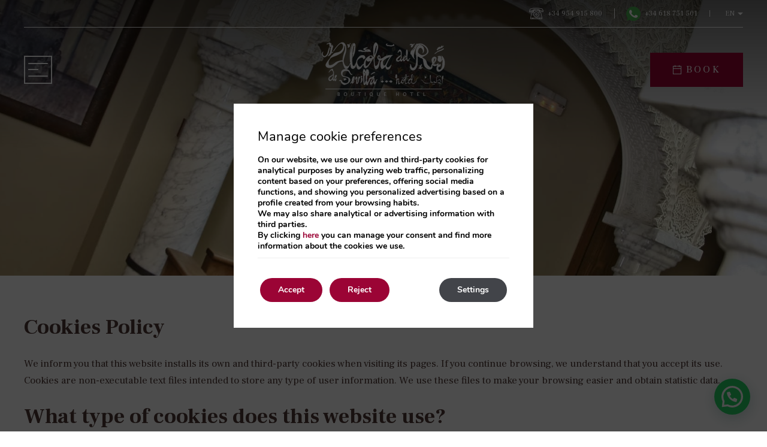

--- FILE ---
content_type: text/html; charset=UTF-8
request_url: https://www.alcobadelrey.com/en/cookies-policy/
body_size: 19823
content:
<!DOCTYPE html>

        <!--[if lt IE 7]> <html class="ie6" xmlns="http://www.w3.org/1999/xhtml" dir="ltr" lang="en" xml:lang="en"> <![endif]-->
        <!--[if IE 7]> <html class="ie7" xmlns="http://www.w3.org/1999/xhtml" dir="ltr" lang="en" xml:lang="en"> <![endif]-->
        <!--[if IE 8]> <html class="ie8" xmlns="http://www.w3.org/1999/xhtml" dir="ltr" lang="en" xml:lang="en"> <![endif]-->
        <!--[if IE 9]> <html class="ie9" xmlns="http://www.w3.org/1999/xhtml" dir="ltr" lang="en" xml:lang="en"> <![endif]-->
        <!--[if (gt IE 9)|!(IE)]><!--> <html xmlns="http://www.w3.org/1999/xhtml" dir="ltr" lang="en" xml:lang="en"> <!--<![endif]-->
    
<head>
	<title>Cookies Policy</title>
<link rel='dns-prefetch' href='//ajax.googleapis.com' />
<link rel='dns-prefetch' href='//cdnwp0.mirai.com' />
<link rel='dns-prefetch' href='//static-resources.mirai.com' />
<link rel='dns-prefetch' href='//fonts.googleapis.com' />
<link rel='dns-prefetch' href='//s.w.org' />
<link rel='stylesheet'   href='https://cdnwp1.mirai.com/contact-form-7/includes/css/styles.css' type='text/css' media='all' />
<link rel='stylesheet'   href='https://cdnwp1.mirai.com/creame-whatsapp-me/public/css/whatsappme.min.css' type='text/css' media='all' />
<link rel='stylesheet'   href='https://cdnwp0.mirai.com/css/bootstrap.css?ver=4.7.27' type='text/css' media='all' />
<link rel='stylesheet'   href='https://cdnwp0.mirai.com/css/bootstrap-addons.css?ver=4.7.27' type='text/css' media='all' />
<link rel='stylesheet'   href='https://fonts.googleapis.com/css2?family=Frank+Ruhl+Libre:wght@400;700&#038;display=swap' type='text/css' media='all' />
<link rel='stylesheet'   href='https://cdnwp0.mirai.com/css/mirai-icofonts.css?ver=4.7.27' type='text/css' media='all' />
<link rel='stylesheet'   href='https://cdnwp0.mirai.com/css/skeleton.css?ver=4.7.27' type='text/css' media='all' />
<link rel='stylesheet'   href='https://www.alcobadelrey.com/wp-content/themes/alcoba-del-rey-2020/style.css?ver=1701077730' type='text/css' media='all' />
<link rel='stylesheet'   href='https://cdnwp1.mirai.com/gdpr-cookie-compliance-pro/assets/css/gdpr_cc_addon.css' type='text/css' media='all' />
<link rel='stylesheet'   href='https://cdnwp1.mirai.com/gdpr-cookie-compliance/dist/styles/gdpr-main.css' type='text/css' media='all' />
<style id='moove_gdpr_frontend-inline-css' type='text/css'>
#moove_gdpr_cookie_modal,#moove_gdpr_cookie_info_bar,.gdpr_cookie_settings_shortcode_content{font-family:Nunito,sans-serif}#moove_gdpr_save_popup_settings_button{background-color:#373737;color:#fff}#moove_gdpr_save_popup_settings_button:hover{background-color:#000}#moove_gdpr_cookie_info_bar .moove-gdpr-info-bar-container .moove-gdpr-info-bar-content a.mgbutton,#moove_gdpr_cookie_info_bar .moove-gdpr-info-bar-container .moove-gdpr-info-bar-content button.mgbutton{background-color:#9B0435}#moove_gdpr_cookie_modal .moove-gdpr-modal-content .moove-gdpr-modal-footer-content .moove-gdpr-button-holder a.mgbutton,#moove_gdpr_cookie_modal .moove-gdpr-modal-content .moove-gdpr-modal-footer-content .moove-gdpr-button-holder button.mgbutton,.gdpr_cookie_settings_shortcode_content .gdpr-shr-button.button-green{background-color:#9B0435;border-color:#9B0435}#moove_gdpr_cookie_modal .moove-gdpr-modal-content .moove-gdpr-modal-footer-content .moove-gdpr-button-holder a.mgbutton:hover,#moove_gdpr_cookie_modal .moove-gdpr-modal-content .moove-gdpr-modal-footer-content .moove-gdpr-button-holder button.mgbutton:hover,.gdpr_cookie_settings_shortcode_content .gdpr-shr-button.button-green:hover{background-color:#fff;color:#9B0435}#moove_gdpr_cookie_modal .moove-gdpr-modal-content .moove-gdpr-modal-close i,#moove_gdpr_cookie_modal .moove-gdpr-modal-content .moove-gdpr-modal-close span.gdpr-icon{background-color:#9B0435;border:1px solid #9B0435}#moove_gdpr_cookie_modal .moove-gdpr-modal-content .moove-gdpr-modal-close i:hover,#moove_gdpr_cookie_modal .moove-gdpr-modal-content .moove-gdpr-modal-close span.gdpr-icon:hover,#moove_gdpr_cookie_info_bar span[data-href]>u.change-settings-button{color:#9B0435}#moove_gdpr_cookie_modal .moove-gdpr-modal-content .moove-gdpr-modal-left-content #moove-gdpr-menu li.menu-item-selected a span.gdpr-icon,#moove_gdpr_cookie_modal .moove-gdpr-modal-content .moove-gdpr-modal-left-content #moove-gdpr-menu li.menu-item-selected button span.gdpr-icon{color:inherit}#moove_gdpr_cookie_modal .moove-gdpr-modal-content .moove-gdpr-modal-left-content #moove-gdpr-menu li:hover a,#moove_gdpr_cookie_modal .moove-gdpr-modal-content .moove-gdpr-modal-left-content #moove-gdpr-menu li:hover button{color:#fff}#moove_gdpr_cookie_modal .moove-gdpr-modal-content .moove-gdpr-modal-left-content #moove-gdpr-menu li a span.gdpr-icon,#moove_gdpr_cookie_modal .moove-gdpr-modal-content .moove-gdpr-modal-left-content #moove-gdpr-menu li button span.gdpr-icon{color:inherit}#moove_gdpr_cookie_modal .gdpr-acc-link{line-height:0;font-size:0;color:transparent;position:absolute}#moove_gdpr_cookie_modal .moove-gdpr-modal-content .moove-gdpr-modal-close:hover i,#moove_gdpr_cookie_modal .moove-gdpr-modal-content .moove-gdpr-modal-left-content #moove-gdpr-menu li a,#moove_gdpr_cookie_modal .moove-gdpr-modal-content .moove-gdpr-modal-left-content #moove-gdpr-menu li button,#moove_gdpr_cookie_modal .moove-gdpr-modal-content .moove-gdpr-modal-left-content #moove-gdpr-menu li button i,#moove_gdpr_cookie_modal .moove-gdpr-modal-content .moove-gdpr-modal-left-content #moove-gdpr-menu li a i,#moove_gdpr_cookie_modal .moove-gdpr-modal-content .moove-gdpr-tab-main .moove-gdpr-tab-main-content a:hover,#moove_gdpr_cookie_info_bar.moove-gdpr-dark-scheme .moove-gdpr-info-bar-container .moove-gdpr-info-bar-content a.mgbutton:hover,#moove_gdpr_cookie_info_bar.moove-gdpr-dark-scheme .moove-gdpr-info-bar-container .moove-gdpr-info-bar-content button.mgbutton:hover,#moove_gdpr_cookie_info_bar.moove-gdpr-dark-scheme .moove-gdpr-info-bar-container .moove-gdpr-info-bar-content a:hover,#moove_gdpr_cookie_info_bar.moove-gdpr-dark-scheme .moove-gdpr-info-bar-container .moove-gdpr-info-bar-content button:hover,#moove_gdpr_cookie_info_bar.moove-gdpr-dark-scheme .moove-gdpr-info-bar-container .moove-gdpr-info-bar-content span.change-settings-button:hover,#moove_gdpr_cookie_info_bar.moove-gdpr-dark-scheme .moove-gdpr-info-bar-container .moove-gdpr-info-bar-content u.change-settings-button:hover,#moove_gdpr_cookie_info_bar span[data-href]>u.change-settings-button{color:#9B0435}#moove_gdpr_cookie_modal .moove-gdpr-modal-content .moove-gdpr-modal-left-content #moove-gdpr-menu li.menu-item-selected a,#moove_gdpr_cookie_modal .moove-gdpr-modal-content .moove-gdpr-modal-left-content #moove-gdpr-menu li.menu-item-selected button{color:#fff}#moove_gdpr_cookie_modal .moove-gdpr-modal-content .moove-gdpr-modal-left-content #moove-gdpr-menu li.menu-item-selected a i,#moove_gdpr_cookie_modal .moove-gdpr-modal-content .moove-gdpr-modal-left-content #moove-gdpr-menu li.menu-item-selected button i{color:#fff}#moove_gdpr_cookie_modal.lity-hide{display:none}#moove_gdpr_cookie_info_bar.gdpr-full-screen-infobar .moove-gdpr-info-bar-container .moove-gdpr-info-bar-content .moove-gdpr-cookie-notice p a{color:#9B0435!important}
</style>
<link rel="canonical" href="https://www.alcobadelrey.com/en/cookies-policy/" />
<link rel='shortlink' href='https://www.alcobadelrey.com/en/?p=35' />
<!-- <meta name="NextGEN" version="3.2.23" /> -->
<link hreflang='es' href='https://www.alcobadelrey.com/es/politica-de-cookies/' rel='alternate' />
<link hreflang='en' href='https://www.alcobadelrey.com/en/cookies-policy/' rel='alternate' />
<link hreflang='fr' href='https://www.alcobadelrey.com/fr/politique-des-cookies/' rel='alternate' />
<link hreflang='de' href='https://www.alcobadelrey.com/de/cookies-politik/' rel='alternate' />
<link hreflang="x-default" href="https://www.alcobadelrey.com/es/politica-de-cookies/" rel="alternate" />
<link rel="shortcut icon" type="image/x-icon" href="https://www.alcobadelrey.com/wp-content/themes/alcoba-del-rey-2020/images/favicon.ico" /><style>#wpadminbar #wp-admin-bar-site-name>.ab-item:before { content: none !important;}li#wp-admin-bar-site-name a { background: url( "https://www.alcobadelrey.com/wp-content/themes/alcoba-del-rey-2020/images/favicon.ico" ) left center/20px no-repeat !important; padding-left: 21px !important; background-size: 20px !important; } li#wp-admin-bar-site-name { margin-left: 5px !important; } li#wp-admin-bar-site-name {} #wp-admin-bar-site-name div a { background: none !important; }
</style>    <script>
    window.dataLayer = window.dataLayer || [];
    function gtag(){dataLayer.push(arguments);}
    gtag('consent', 'default', {
        'ad_storage': 'denied',
        'ad_user_data': 'denied',
        'ad_personalization': 'denied',
        'analytics_storage': 'denied'
    });
    </script>
    <meta http-equiv = "Content-Type" content = "text/html; charset=utf-8" />
<!--[if ie]><meta http-equiv="X-UA-Compatible" content="IE=Edge"/><![endif]-->
<meta name="robots" content="noindex, nofollow" />
<meta name="viewport" content="width=device-width, initial-scale=1.0, maximum-scale=1.0" />
<meta name="Contact" content="info@alcobadelrey.com">
<meta name="Rating" content="General">
<meta name="HandheldFriendly" content="True">
<meta name="MobileOptimized" content="320">
<meta name="dcterms.type" content="Text">
<meta name="dcterms.format" content="text/html">
<meta name="dcterms.creator" content="Alcoba del Rey">
<meta name="DC.Publisher" content="Alcoba del Rey">
<meta name="dc.source" content="https://www.alcobadelrey.com/en/cookies-policy/">
<meta name="dcterms.language" content="en">
<meta name="og:type" content="website">
<meta name="og:url" content="https://www.alcobadelrey.com/en/cookies-policy/">
<meta name="og:site_name" content="Alcoba del Rey">
<meta name="og:image" content="https://www.alcobadelrey.com/wp-content/themes/alcoba-del-rey-2020/images/logo.png">
<meta name="og:locale" content="es_ES">
<meta name="og:locale:alternate" content="en_US">
<meta name="og:locale:alternate" content="fr_FR">
<meta name="og:locale:alternate" content="de_DE">
<meta name="name" content="Alcoba del Rey">
<meta name="image" content="https://www.alcobadelrey.com/wp-content/themes/alcoba-del-rey-2020/images/logo.png">
<meta name="twitter:card" content="summary_large_image">
<meta name="twitter:url" content="https://www.alcobadelrey.com/en/cookies-policy/">
<meta name="twitter:site" content="@hotelalcoba">
<meta name="twitter:creator" content="@hotelalcoba">
<meta name="twitter:image" content="https://www.alcobadelrey.com/wp-content/themes/alcoba-del-rey-2020/images/logo.png">
<meta name="geo.region" content="ES">
<meta name="geo.placename" content="Sevilla">
<meta name="geo.position" content="37.402768360299916; -5.9900084137916565">
<meta name="ICBM" content="37.402768360299916, -5.9900084137916565">
<link rel="shortcut icon" href="https://www.alcobadelrey.com/wp-content/themes/alcoba-del-rey-2020/images/favicon.ico" />
<link rel="apple-touch-icon" href="https://www.alcobadelrey.com/wp-content/themes/alcoba-del-rey-2020/images/apple_touch_icon.png" /></head>

<body id="alcoba-del-rey" class="page-template page-template-cookies-policy page-template-cookies-policy-php page page-id-35 cookies-policy not-home cat-cookies-policy is-desktop en">
	<div data-mirai-engine='mirai_tr' data-idhotel="82604311" data-init='false'></div>	<div id="container"  class=''>
		<header id="header"  class=''>
			<div  class='content row-fluid'>

				<div id="modal-menuweb" class="header-menu mirai-modal flex fx-align-center" data-unique="true" data-to="fade" data-fixed="desktop" data-bodymark="true">

        <div class="mi-modal-content container flex fx-justify-center fx-align-center pvs">

            <!-- [mi_exec_widget id=mirai_vcard number=2] -->
            <div class="organization hotelschema hidden-phone" itemscope="itemscope" itemtype="http://schema.org/Hotel">
                <span class="name" itemprop="name">Alcoba del Rey Boutique Hotel</span>
                <address class="address" itemprop="address" itemscope="itemscope" itemtype="http://schema.org/PostalAddress">
                    <a class="street" itemprop="streetAddress" href="https://goo.gl/maps/nLzQpY9KHAsEYQWf9" target="_blank" title="Alcoba del Rey - Google Maps">Bécquer, 9</a>
                    <span class="postal-code" itemprop="postalCode">41002</span>
                    <span class="region" itemprop="addressRegion">Sevilla</span>
                    <span class="country" itemprop="addressCountry">España</span>
                </address>
                <div class="">
                    <a href="tel:+34 954 915 800" class="prxs tel" itemprop="telephone">Tel (+34) 954 915 800</a>
                    <a href="https://wa.me/+34618751501" target="_blank" class="flex fx-justify-end"><i class="whatsapp01-micon prxs"></i>(+34) 618 751 501</a>
                </div>

                <span class="mail" itemprop="email">
                    <a href="mailto:info@alcobadelrey.com" title="info@alcobadelrey.com">info@alcobadelrey.com</a>
                </span>
            </div>

            <div class="modal-lamp flex">
                <div class="modal-lamp_wrapper">
                    <span class="decolamp red-lamp flex fx-column fx-align-center">
                        <svg width="58px" height="125px" viewBox="0 0 58 125" version="1.1" xmlns="http://www.w3.org/2000/svg" xmlns:xlink="http://www.w3.org/1999/xlink">
                            <g id="V2" stroke="none" stroke-width="1" fill="none" fill-rule="evenodd">
                                <g id="MotorDesktop_Alcoba-del-Rey-" transform="translate(-228.000000, -261.000000)" fill="#9B0435" fill-rule="nonzero">
                                    <g id="arabesco-copy" transform="translate(257.000000, 323.500000) scale(-1, 1) translate(-257.000000, -323.500000) translate(228.000000, 261.000000)">
                                        <path d="M57.3,96.3 C57.3,96.1 57.2,95.8 57.1,95.7 C57.1,95.6 57.1,95.6 57.1,95.5 C58.1,78.9 58.5,61.7 56.8,45.1 C57.2,45 57.5,44.4 57.1,44 C53.9,40.5 49.9,38.6 45.7,37.6 C49.7,33.4 52.7,27 49.2,21.6 C44.8,14.8 30.8,16.6 30,7.3 C31.4,7.1 32.6,5.9 32.9,4.6 C33.3,2.9 32,1.3 30.3,0.9 C28.6,0.5 26.9,1.3 26.5,3 C26.1,4.5 26.8,6.4 28.4,6.9 C26.2,13.8 21.4,16.6 14.9,19 C11.8,20.2 8.6,21.5 6.7,24.4 C3.3,29.5 6.9,34.6 11.7,36.9 C7.3,37.6 3.3,39.3 0.5,43.4 C0.4,43.5 0.4,43.7 0.5,43.8 C0.3,43.8 -1.12687637e-13,43.9 0.1,44.2 C2,60.8 -0.8,77.3 1.3,93.9 C1.3,94.2 1.5,94.4 1.7,94.5 C1.3,94.7 1.4,95.4 1.9,95.5 C1.7,95.6 1.5,95.8 1.7,96 C4,101.5 9.4,103.2 15.3,103.7 C14,110 18.9,113.9 25.2,115 C25.2,115 25.2,115 25.2,115 C24.3,118.7 25.3,124.2 30.1,124.4 C35.1,124.6 36.2,118.5 36.5,114.7 C36.5,114.5 36.4,114.3 36.3,114.2 C41.1,112.6 45,109.3 45.8,104.2 C45.8,104 45.8,103.9 45.7,103.8 C47.1,103.7 48.4,103.6 49.8,103.4 C53.7,102.8 56.7,100.9 58,97 C57.8,96.8 57.6,96.5 57.3,96.3 Z M30.1,2.1 C31.1,2.3 32,3.2 31.8,4.3 C31.6,5.6 30.3,6.2 29.1,6.2 C29,6.2 28.9,6.2 28.9,6.2 C28.9,6.2 28.9,6.2 28.9,6.2 C27.1,4.9 27.6,1.5 30.1,2.1 Z M10.3,23 C13.2,20.8 16.8,20.2 20.1,18.7 C24.3,16.8 27.3,13.6 29.1,9.5 C30.2,12.5 33,14.5 36.1,15.9 C39.8,17.5 44.5,18.1 47.2,21.3 C51.5,26.3 48.3,32.5 44.6,36.6 C44.4,36.8 44.4,37 44.4,37.2 C39,36.2 33.3,36.5 27.8,36.6 C23.2,36.7 17.9,36.1 13,36.7 C13,36.6 12.9,36.4 12.8,36.3 C7.5,33.5 4.3,27.6 10.3,23 Z M1.9,68.1 C2.2,62.5 2.7,56.7 2.2,51 C2.9,52.2 3.9,53 5.3,53.8 C6.4,54.4 8,54.7 8.9,55.4 C12.4,57.8 11.6,60.6 11.3,63.8 C10.7,72 9.7,80.3 9.6,88.6 C8.2,88.6 6.7,88.6 5.3,88.6 C4.2,88.6 3.1,88.5 2.1,88.8 C1.7,81.9 1.5,75.1 1.9,68.1 Z M34.9,114.8 C34.7,117.8 34.3,122.6 30.4,123.1 C26.1,123.6 25.7,118.2 25.9,115.2 C25.9,115.2 25.9,115.2 25.9,115.2 C28.8,115.6 32,115.4 34.9,114.6 C34.9,114.7 34.9,114.7 34.9,114.8 Z M30.7,113.9 C24.3,114 15.9,111.5 16,103.8 C20.7,104.1 25.5,103.7 29.2,103.7 C34,103.7 39.1,104.2 44.1,104 C42.7,110.5 37.2,113.8 30.7,113.9 Z M29.2,102.1 C20.2,102.1 8.2,104.2 2.4,95.7 C2.4,95.7 2.3,95.6 2.3,95.6 C20.1,96.8 38.2,96.8 56.1,97.1 C51.6,104.8 37,102.1 29.2,102.1 Z M55.9,89.6 C55.8,89.5 55.6,89.4 55.4,89.4 C52.8,89.6 50.2,89.5 47.6,89.6 C48.4,82.2 48.5,74.6 49,67.2 C49.1,65.4 49,63.3 49.5,61.5 C50.3,58.7 52.5,57.2 54.4,55.2 C55.2,54.3 55.8,53.7 56.2,52.9 C56.1,65.2 56.2,77.4 55.9,89.6 Z M56.1,50.1 C55.8,50 55.4,50.1 55.3,50.6 C54.7,54.1 50.5,55.3 48.9,58.2 C47.7,60.3 47.7,62.9 47.5,65.3 C46.9,73.4 46.2,81.7 46.5,89.8 C46.5,90.1 46.7,90.2 46.8,90.2 C46.8,90.2 46.9,90.3 47,90.3 C49.7,91 52.6,91 55.3,90.8 C55.5,90.8 55.7,90.7 55.8,90.6 C55.8,92.2 55.7,93.8 55.7,95.4 C38,94.8 20.1,94 2.4,94.4 C2.5,94.3 2.6,94.1 2.6,93.9 C2.5,92.5 2.4,91.2 2.3,89.8 C3.3,90 4.4,90 5.5,90 C7,90 8.4,90 9.9,90.1 C10.2,90.1 10.4,90 10.5,89.8 C10.6,89.8 10.7,89.7 10.7,89.5 C12.1,80.4 12.5,71.1 13.2,62 C13.4,59.7 13.6,57.6 12.1,55.7 C9.6,52.6 4.9,53.3 3,49.2 C2.8,48.8 2.3,48.8 2,48.9 C1.8,47.3 1.5,45.8 1,44.2 C1.1,44.2 1.3,44.2 1.4,44.1 C8.2,35.8 19.4,38.1 28.8,38 C38.4,37.8 48.9,37.2 56.1,44.8 C38.1,44.6 20,43.8 2,44.4 C1.5,44.4 1.5,45.1 2,45.1 C20,46.1 38.1,45.7 56.1,45.9 C56.1,47.3 56.1,48.7 56.1,50.1 Z" id="Shape"></path>
                                        <path d="M43.2,63 C41,55.6 34,54.1 29.2,49 C28.9,48.6 28.1,48.7 27.9,49.2 C26.3,52.5 22.8,53.3 20.1,55.4 C17.7,57.2 16.6,59.6 16.1,62.5 C14.5,71.2 14.6,81.1 15.8,89.8 C15.9,90.3 16.5,90.5 16.8,90.2 C24.8,91.3 33.4,91.2 41.5,90.7 C41.7,90.7 41.8,90.6 41.9,90.5 C42.4,90.5 42.9,90.1 42.9,89.5 C41.5,80.7 45.7,71.7 43.2,63 Z M41.2,89.4 C33.2,89.3 24.9,89 16.9,89.4 C16.8,80.9 16.1,72.1 17.6,63.6 C18.6,58.3 21.1,56.8 25.2,54.2 C26.7,53.2 27.9,52.3 28.8,50.9 C30.7,52.7 32.8,53.9 34.9,55.3 C39.6,58.4 41.9,61.9 42.3,67.5 C42.8,75 40.2,82 41.2,89.4 Z" id="Shape"></path>
                                    </g>
                                </g>
                            </g>
                        </svg>
                    </span>
                    <span class="decolamp golden-lamp flex fx-column fx-align-center">
                        <svg width="58px" height="125px" viewBox="0 0 58 125" version="1.1" xmlns="http://www.w3.org/2000/svg" xmlns:xlink="http://www.w3.org/1999/xlink">
                            <g id="V2" stroke="none" stroke-width="1" fill="none" fill-rule="evenodd">
                                <g id="MotorDesktop_Alcoba-del-Rey-" transform="translate(-317.000000, -365.000000)" fill="#CAA553" fill-rule="nonzero">
                                    <g id="arabesco" transform="translate(346.000000, 427.500000) scale(-1, 1) translate(-346.000000, -427.500000) translate(317.000000, 365.000000)">
                                        <path d="M57.3,96.3 C57.3,96.1 57.2,95.8 57.1,95.7 C57.1,95.6 57.1,95.6 57.1,95.5 C58.1,78.9 58.5,61.7 56.8,45.1 C57.2,45 57.5,44.4 57.1,44 C53.9,40.5 49.9,38.6 45.7,37.6 C49.7,33.4 52.7,27 49.2,21.6 C44.8,14.8 30.8,16.6 30,7.3 C31.4,7.1 32.6,5.9 32.9,4.6 C33.3,2.9 32,1.3 30.3,0.9 C28.6,0.5 26.9,1.3 26.5,3 C26.1,4.5 26.8,6.4 28.4,6.9 C26.2,13.8 21.4,16.6 14.9,19 C11.8,20.2 8.6,21.5 6.7,24.4 C3.3,29.5 6.9,34.6 11.7,36.9 C7.3,37.6 3.3,39.3 0.5,43.4 C0.4,43.5 0.4,43.7 0.5,43.8 C0.3,43.8 -1.12687637e-13,43.9 0.1,44.2 C2,60.8 -0.8,77.3 1.3,93.9 C1.3,94.2 1.5,94.4 1.7,94.5 C1.3,94.7 1.4,95.4 1.9,95.5 C1.7,95.6 1.5,95.8 1.7,96 C4,101.5 9.4,103.2 15.3,103.7 C14,110 18.9,113.9 25.2,115 C25.2,115 25.2,115 25.2,115 C24.3,118.7 25.3,124.2 30.1,124.4 C35.1,124.6 36.2,118.5 36.5,114.7 C36.5,114.5 36.4,114.3 36.3,114.2 C41.1,112.6 45,109.3 45.8,104.2 C45.8,104 45.8,103.9 45.7,103.8 C47.1,103.7 48.4,103.6 49.8,103.4 C53.7,102.8 56.7,100.9 58,97 C57.8,96.8 57.6,96.5 57.3,96.3 Z M30.1,2.1 C31.1,2.3 32,3.2 31.8,4.3 C31.6,5.6 30.3,6.2 29.1,6.2 C29,6.2 28.9,6.2 28.9,6.2 C28.9,6.2 28.9,6.2 28.9,6.2 C27.1,4.9 27.6,1.5 30.1,2.1 Z M10.3,23 C13.2,20.8 16.8,20.2 20.1,18.7 C24.3,16.8 27.3,13.6 29.1,9.5 C30.2,12.5 33,14.5 36.1,15.9 C39.8,17.5 44.5,18.1 47.2,21.3 C51.5,26.3 48.3,32.5 44.6,36.6 C44.4,36.8 44.4,37 44.4,37.2 C39,36.2 33.3,36.5 27.8,36.6 C23.2,36.7 17.9,36.1 13,36.7 C13,36.6 12.9,36.4 12.8,36.3 C7.5,33.5 4.3,27.6 10.3,23 Z M1.9,68.1 C2.2,62.5 2.7,56.7 2.2,51 C2.9,52.2 3.9,53 5.3,53.8 C6.4,54.4 8,54.7 8.9,55.4 C12.4,57.8 11.6,60.6 11.3,63.8 C10.7,72 9.7,80.3 9.6,88.6 C8.2,88.6 6.7,88.6 5.3,88.6 C4.2,88.6 3.1,88.5 2.1,88.8 C1.7,81.9 1.5,75.1 1.9,68.1 Z M34.9,114.8 C34.7,117.8 34.3,122.6 30.4,123.1 C26.1,123.6 25.7,118.2 25.9,115.2 C25.9,115.2 25.9,115.2 25.9,115.2 C28.8,115.6 32,115.4 34.9,114.6 C34.9,114.7 34.9,114.7 34.9,114.8 Z M30.7,113.9 C24.3,114 15.9,111.5 16,103.8 C20.7,104.1 25.5,103.7 29.2,103.7 C34,103.7 39.1,104.2 44.1,104 C42.7,110.5 37.2,113.8 30.7,113.9 Z M29.2,102.1 C20.2,102.1 8.2,104.2 2.4,95.7 C2.4,95.7 2.3,95.6 2.3,95.6 C20.1,96.8 38.2,96.8 56.1,97.1 C51.6,104.8 37,102.1 29.2,102.1 Z M55.9,89.6 C55.8,89.5 55.6,89.4 55.4,89.4 C52.8,89.6 50.2,89.5 47.6,89.6 C48.4,82.2 48.5,74.6 49,67.2 C49.1,65.4 49,63.3 49.5,61.5 C50.3,58.7 52.5,57.2 54.4,55.2 C55.2,54.3 55.8,53.7 56.2,52.9 C56.1,65.2 56.2,77.4 55.9,89.6 Z M56.1,50.1 C55.8,50 55.4,50.1 55.3,50.6 C54.7,54.1 50.5,55.3 48.9,58.2 C47.7,60.3 47.7,62.9 47.5,65.3 C46.9,73.4 46.2,81.7 46.5,89.8 C46.5,90.1 46.7,90.2 46.8,90.2 C46.8,90.2 46.9,90.3 47,90.3 C49.7,91 52.6,91 55.3,90.8 C55.5,90.8 55.7,90.7 55.8,90.6 C55.8,92.2 55.7,93.8 55.7,95.4 C38,94.8 20.1,94 2.4,94.4 C2.5,94.3 2.6,94.1 2.6,93.9 C2.5,92.5 2.4,91.2 2.3,89.8 C3.3,90 4.4,90 5.5,90 C7,90 8.4,90 9.9,90.1 C10.2,90.1 10.4,90 10.5,89.8 C10.6,89.8 10.7,89.7 10.7,89.5 C12.1,80.4 12.5,71.1 13.2,62 C13.4,59.7 13.6,57.6 12.1,55.7 C9.6,52.6 4.9,53.3 3,49.2 C2.8,48.8 2.3,48.8 2,48.9 C1.8,47.3 1.5,45.8 1,44.2 C1.1,44.2 1.3,44.2 1.4,44.1 C8.2,35.8 19.4,38.1 28.8,38 C38.4,37.8 48.9,37.2 56.1,44.8 C38.1,44.6 20,43.8 2,44.4 C1.5,44.4 1.5,45.1 2,45.1 C20,46.1 38.1,45.7 56.1,45.9 C56.1,47.3 56.1,48.7 56.1,50.1 Z" id="Shape"></path>
                                        <path d="M43.2,63 C41,55.6 34,54.1 29.2,49 C28.9,48.6 28.1,48.7 27.9,49.2 C26.3,52.5 22.8,53.3 20.1,55.4 C17.7,57.2 16.6,59.6 16.1,62.5 C14.5,71.2 14.6,81.1 15.8,89.8 C15.9,90.3 16.5,90.5 16.8,90.2 C24.8,91.3 33.4,91.2 41.5,90.7 C41.7,90.7 41.8,90.6 41.9,90.5 C42.4,90.5 42.9,90.1 42.9,89.5 C41.5,80.7 45.7,71.7 43.2,63 Z M41.2,89.4 C33.2,89.3 24.9,89 16.9,89.4 C16.8,80.9 16.1,72.1 17.6,63.6 C18.6,58.3 21.1,56.8 25.2,54.2 C26.7,53.2 27.9,52.3 28.8,50.9 C30.7,52.7 32.8,53.9 34.9,55.3 C39.6,58.4 41.9,61.9 42.3,67.5 C42.8,75 40.2,82 41.2,89.4 Z" id="Shape"></path>
                                    </g>
                                </g>
                            </g>
                        </svg>
                    </span>
                </div>

                <div class="modal-lamp_wrapper visible-phone modal-lamp__right">
                    <span class="decolamp red-lamp flex fx-column fx-align-center">
                        <svg width="58px" height="125px" viewBox="0 0 58 125" version="1.1" xmlns="http://www.w3.org/2000/svg" xmlns:xlink="http://www.w3.org/1999/xlink">
                            <g id="V2" stroke="none" stroke-width="1" fill="none" fill-rule="evenodd">
                                <g id="MotorDesktop_Alcoba-del-Rey-" transform="translate(-228.000000, -261.000000)" fill="#9B0435" fill-rule="nonzero">
                                    <g id="arabesco-copy" transform="translate(257.000000, 323.500000) scale(-1, 1) translate(-257.000000, -323.500000) translate(228.000000, 261.000000)">
                                        <path d="M57.3,96.3 C57.3,96.1 57.2,95.8 57.1,95.7 C57.1,95.6 57.1,95.6 57.1,95.5 C58.1,78.9 58.5,61.7 56.8,45.1 C57.2,45 57.5,44.4 57.1,44 C53.9,40.5 49.9,38.6 45.7,37.6 C49.7,33.4 52.7,27 49.2,21.6 C44.8,14.8 30.8,16.6 30,7.3 C31.4,7.1 32.6,5.9 32.9,4.6 C33.3,2.9 32,1.3 30.3,0.9 C28.6,0.5 26.9,1.3 26.5,3 C26.1,4.5 26.8,6.4 28.4,6.9 C26.2,13.8 21.4,16.6 14.9,19 C11.8,20.2 8.6,21.5 6.7,24.4 C3.3,29.5 6.9,34.6 11.7,36.9 C7.3,37.6 3.3,39.3 0.5,43.4 C0.4,43.5 0.4,43.7 0.5,43.8 C0.3,43.8 -1.12687637e-13,43.9 0.1,44.2 C2,60.8 -0.8,77.3 1.3,93.9 C1.3,94.2 1.5,94.4 1.7,94.5 C1.3,94.7 1.4,95.4 1.9,95.5 C1.7,95.6 1.5,95.8 1.7,96 C4,101.5 9.4,103.2 15.3,103.7 C14,110 18.9,113.9 25.2,115 C25.2,115 25.2,115 25.2,115 C24.3,118.7 25.3,124.2 30.1,124.4 C35.1,124.6 36.2,118.5 36.5,114.7 C36.5,114.5 36.4,114.3 36.3,114.2 C41.1,112.6 45,109.3 45.8,104.2 C45.8,104 45.8,103.9 45.7,103.8 C47.1,103.7 48.4,103.6 49.8,103.4 C53.7,102.8 56.7,100.9 58,97 C57.8,96.8 57.6,96.5 57.3,96.3 Z M30.1,2.1 C31.1,2.3 32,3.2 31.8,4.3 C31.6,5.6 30.3,6.2 29.1,6.2 C29,6.2 28.9,6.2 28.9,6.2 C28.9,6.2 28.9,6.2 28.9,6.2 C27.1,4.9 27.6,1.5 30.1,2.1 Z M10.3,23 C13.2,20.8 16.8,20.2 20.1,18.7 C24.3,16.8 27.3,13.6 29.1,9.5 C30.2,12.5 33,14.5 36.1,15.9 C39.8,17.5 44.5,18.1 47.2,21.3 C51.5,26.3 48.3,32.5 44.6,36.6 C44.4,36.8 44.4,37 44.4,37.2 C39,36.2 33.3,36.5 27.8,36.6 C23.2,36.7 17.9,36.1 13,36.7 C13,36.6 12.9,36.4 12.8,36.3 C7.5,33.5 4.3,27.6 10.3,23 Z M1.9,68.1 C2.2,62.5 2.7,56.7 2.2,51 C2.9,52.2 3.9,53 5.3,53.8 C6.4,54.4 8,54.7 8.9,55.4 C12.4,57.8 11.6,60.6 11.3,63.8 C10.7,72 9.7,80.3 9.6,88.6 C8.2,88.6 6.7,88.6 5.3,88.6 C4.2,88.6 3.1,88.5 2.1,88.8 C1.7,81.9 1.5,75.1 1.9,68.1 Z M34.9,114.8 C34.7,117.8 34.3,122.6 30.4,123.1 C26.1,123.6 25.7,118.2 25.9,115.2 C25.9,115.2 25.9,115.2 25.9,115.2 C28.8,115.6 32,115.4 34.9,114.6 C34.9,114.7 34.9,114.7 34.9,114.8 Z M30.7,113.9 C24.3,114 15.9,111.5 16,103.8 C20.7,104.1 25.5,103.7 29.2,103.7 C34,103.7 39.1,104.2 44.1,104 C42.7,110.5 37.2,113.8 30.7,113.9 Z M29.2,102.1 C20.2,102.1 8.2,104.2 2.4,95.7 C2.4,95.7 2.3,95.6 2.3,95.6 C20.1,96.8 38.2,96.8 56.1,97.1 C51.6,104.8 37,102.1 29.2,102.1 Z M55.9,89.6 C55.8,89.5 55.6,89.4 55.4,89.4 C52.8,89.6 50.2,89.5 47.6,89.6 C48.4,82.2 48.5,74.6 49,67.2 C49.1,65.4 49,63.3 49.5,61.5 C50.3,58.7 52.5,57.2 54.4,55.2 C55.2,54.3 55.8,53.7 56.2,52.9 C56.1,65.2 56.2,77.4 55.9,89.6 Z M56.1,50.1 C55.8,50 55.4,50.1 55.3,50.6 C54.7,54.1 50.5,55.3 48.9,58.2 C47.7,60.3 47.7,62.9 47.5,65.3 C46.9,73.4 46.2,81.7 46.5,89.8 C46.5,90.1 46.7,90.2 46.8,90.2 C46.8,90.2 46.9,90.3 47,90.3 C49.7,91 52.6,91 55.3,90.8 C55.5,90.8 55.7,90.7 55.8,90.6 C55.8,92.2 55.7,93.8 55.7,95.4 C38,94.8 20.1,94 2.4,94.4 C2.5,94.3 2.6,94.1 2.6,93.9 C2.5,92.5 2.4,91.2 2.3,89.8 C3.3,90 4.4,90 5.5,90 C7,90 8.4,90 9.9,90.1 C10.2,90.1 10.4,90 10.5,89.8 C10.6,89.8 10.7,89.7 10.7,89.5 C12.1,80.4 12.5,71.1 13.2,62 C13.4,59.7 13.6,57.6 12.1,55.7 C9.6,52.6 4.9,53.3 3,49.2 C2.8,48.8 2.3,48.8 2,48.9 C1.8,47.3 1.5,45.8 1,44.2 C1.1,44.2 1.3,44.2 1.4,44.1 C8.2,35.8 19.4,38.1 28.8,38 C38.4,37.8 48.9,37.2 56.1,44.8 C38.1,44.6 20,43.8 2,44.4 C1.5,44.4 1.5,45.1 2,45.1 C20,46.1 38.1,45.7 56.1,45.9 C56.1,47.3 56.1,48.7 56.1,50.1 Z" id="Shape"></path>
                                        <path d="M43.2,63 C41,55.6 34,54.1 29.2,49 C28.9,48.6 28.1,48.7 27.9,49.2 C26.3,52.5 22.8,53.3 20.1,55.4 C17.7,57.2 16.6,59.6 16.1,62.5 C14.5,71.2 14.6,81.1 15.8,89.8 C15.9,90.3 16.5,90.5 16.8,90.2 C24.8,91.3 33.4,91.2 41.5,90.7 C41.7,90.7 41.8,90.6 41.9,90.5 C42.4,90.5 42.9,90.1 42.9,89.5 C41.5,80.7 45.7,71.7 43.2,63 Z M41.2,89.4 C33.2,89.3 24.9,89 16.9,89.4 C16.8,80.9 16.1,72.1 17.6,63.6 C18.6,58.3 21.1,56.8 25.2,54.2 C26.7,53.2 27.9,52.3 28.8,50.9 C30.7,52.7 32.8,53.9 34.9,55.3 C39.6,58.4 41.9,61.9 42.3,67.5 C42.8,75 40.2,82 41.2,89.4 Z" id="Shape"></path>
                                    </g>
                                </g>
                            </g>
                        </svg>
                    </span>
                    <span class="decolamp golden-lamp flex fx-column fx-align-center">
                        <svg width="58px" height="125px" viewBox="0 0 58 125" version="1.1" xmlns="http://www.w3.org/2000/svg" xmlns:xlink="http://www.w3.org/1999/xlink">
                            <g id="V2" stroke="none" stroke-width="1" fill="none" fill-rule="evenodd">
                                <g id="MotorDesktop_Alcoba-del-Rey-" transform="translate(-317.000000, -365.000000)" fill="#CAA553" fill-rule="nonzero">
                                    <g id="arabesco" transform="translate(346.000000, 427.500000) scale(-1, 1) translate(-346.000000, -427.500000) translate(317.000000, 365.000000)">
                                        <path d="M57.3,96.3 C57.3,96.1 57.2,95.8 57.1,95.7 C57.1,95.6 57.1,95.6 57.1,95.5 C58.1,78.9 58.5,61.7 56.8,45.1 C57.2,45 57.5,44.4 57.1,44 C53.9,40.5 49.9,38.6 45.7,37.6 C49.7,33.4 52.7,27 49.2,21.6 C44.8,14.8 30.8,16.6 30,7.3 C31.4,7.1 32.6,5.9 32.9,4.6 C33.3,2.9 32,1.3 30.3,0.9 C28.6,0.5 26.9,1.3 26.5,3 C26.1,4.5 26.8,6.4 28.4,6.9 C26.2,13.8 21.4,16.6 14.9,19 C11.8,20.2 8.6,21.5 6.7,24.4 C3.3,29.5 6.9,34.6 11.7,36.9 C7.3,37.6 3.3,39.3 0.5,43.4 C0.4,43.5 0.4,43.7 0.5,43.8 C0.3,43.8 -1.12687637e-13,43.9 0.1,44.2 C2,60.8 -0.8,77.3 1.3,93.9 C1.3,94.2 1.5,94.4 1.7,94.5 C1.3,94.7 1.4,95.4 1.9,95.5 C1.7,95.6 1.5,95.8 1.7,96 C4,101.5 9.4,103.2 15.3,103.7 C14,110 18.9,113.9 25.2,115 C25.2,115 25.2,115 25.2,115 C24.3,118.7 25.3,124.2 30.1,124.4 C35.1,124.6 36.2,118.5 36.5,114.7 C36.5,114.5 36.4,114.3 36.3,114.2 C41.1,112.6 45,109.3 45.8,104.2 C45.8,104 45.8,103.9 45.7,103.8 C47.1,103.7 48.4,103.6 49.8,103.4 C53.7,102.8 56.7,100.9 58,97 C57.8,96.8 57.6,96.5 57.3,96.3 Z M30.1,2.1 C31.1,2.3 32,3.2 31.8,4.3 C31.6,5.6 30.3,6.2 29.1,6.2 C29,6.2 28.9,6.2 28.9,6.2 C28.9,6.2 28.9,6.2 28.9,6.2 C27.1,4.9 27.6,1.5 30.1,2.1 Z M10.3,23 C13.2,20.8 16.8,20.2 20.1,18.7 C24.3,16.8 27.3,13.6 29.1,9.5 C30.2,12.5 33,14.5 36.1,15.9 C39.8,17.5 44.5,18.1 47.2,21.3 C51.5,26.3 48.3,32.5 44.6,36.6 C44.4,36.8 44.4,37 44.4,37.2 C39,36.2 33.3,36.5 27.8,36.6 C23.2,36.7 17.9,36.1 13,36.7 C13,36.6 12.9,36.4 12.8,36.3 C7.5,33.5 4.3,27.6 10.3,23 Z M1.9,68.1 C2.2,62.5 2.7,56.7 2.2,51 C2.9,52.2 3.9,53 5.3,53.8 C6.4,54.4 8,54.7 8.9,55.4 C12.4,57.8 11.6,60.6 11.3,63.8 C10.7,72 9.7,80.3 9.6,88.6 C8.2,88.6 6.7,88.6 5.3,88.6 C4.2,88.6 3.1,88.5 2.1,88.8 C1.7,81.9 1.5,75.1 1.9,68.1 Z M34.9,114.8 C34.7,117.8 34.3,122.6 30.4,123.1 C26.1,123.6 25.7,118.2 25.9,115.2 C25.9,115.2 25.9,115.2 25.9,115.2 C28.8,115.6 32,115.4 34.9,114.6 C34.9,114.7 34.9,114.7 34.9,114.8 Z M30.7,113.9 C24.3,114 15.9,111.5 16,103.8 C20.7,104.1 25.5,103.7 29.2,103.7 C34,103.7 39.1,104.2 44.1,104 C42.7,110.5 37.2,113.8 30.7,113.9 Z M29.2,102.1 C20.2,102.1 8.2,104.2 2.4,95.7 C2.4,95.7 2.3,95.6 2.3,95.6 C20.1,96.8 38.2,96.8 56.1,97.1 C51.6,104.8 37,102.1 29.2,102.1 Z M55.9,89.6 C55.8,89.5 55.6,89.4 55.4,89.4 C52.8,89.6 50.2,89.5 47.6,89.6 C48.4,82.2 48.5,74.6 49,67.2 C49.1,65.4 49,63.3 49.5,61.5 C50.3,58.7 52.5,57.2 54.4,55.2 C55.2,54.3 55.8,53.7 56.2,52.9 C56.1,65.2 56.2,77.4 55.9,89.6 Z M56.1,50.1 C55.8,50 55.4,50.1 55.3,50.6 C54.7,54.1 50.5,55.3 48.9,58.2 C47.7,60.3 47.7,62.9 47.5,65.3 C46.9,73.4 46.2,81.7 46.5,89.8 C46.5,90.1 46.7,90.2 46.8,90.2 C46.8,90.2 46.9,90.3 47,90.3 C49.7,91 52.6,91 55.3,90.8 C55.5,90.8 55.7,90.7 55.8,90.6 C55.8,92.2 55.7,93.8 55.7,95.4 C38,94.8 20.1,94 2.4,94.4 C2.5,94.3 2.6,94.1 2.6,93.9 C2.5,92.5 2.4,91.2 2.3,89.8 C3.3,90 4.4,90 5.5,90 C7,90 8.4,90 9.9,90.1 C10.2,90.1 10.4,90 10.5,89.8 C10.6,89.8 10.7,89.7 10.7,89.5 C12.1,80.4 12.5,71.1 13.2,62 C13.4,59.7 13.6,57.6 12.1,55.7 C9.6,52.6 4.9,53.3 3,49.2 C2.8,48.8 2.3,48.8 2,48.9 C1.8,47.3 1.5,45.8 1,44.2 C1.1,44.2 1.3,44.2 1.4,44.1 C8.2,35.8 19.4,38.1 28.8,38 C38.4,37.8 48.9,37.2 56.1,44.8 C38.1,44.6 20,43.8 2,44.4 C1.5,44.4 1.5,45.1 2,45.1 C20,46.1 38.1,45.7 56.1,45.9 C56.1,47.3 56.1,48.7 56.1,50.1 Z" id="Shape"></path>
                                        <path d="M43.2,63 C41,55.6 34,54.1 29.2,49 C28.9,48.6 28.1,48.7 27.9,49.2 C26.3,52.5 22.8,53.3 20.1,55.4 C17.7,57.2 16.6,59.6 16.1,62.5 C14.5,71.2 14.6,81.1 15.8,89.8 C15.9,90.3 16.5,90.5 16.8,90.2 C24.8,91.3 33.4,91.2 41.5,90.7 C41.7,90.7 41.8,90.6 41.9,90.5 C42.4,90.5 42.9,90.1 42.9,89.5 C41.5,80.7 45.7,71.7 43.2,63 Z M41.2,89.4 C33.2,89.3 24.9,89 16.9,89.4 C16.8,80.9 16.1,72.1 17.6,63.6 C18.6,58.3 21.1,56.8 25.2,54.2 C26.7,53.2 27.9,52.3 28.8,50.9 C30.7,52.7 32.8,53.9 34.9,55.3 C39.6,58.4 41.9,61.9 42.3,67.5 C42.8,75 40.2,82 41.2,89.4 Z" id="Shape"></path>
                                    </g>
                                </g>
                            </g>
                        </svg>
                    </span>
                </div>
            </div>
            <ul id="menu_web" class="menu "><li id="menu-item-42" class="menu-item menu-item-type-post_type menu-item-object-page menu-item-home menu-item-42"><a title="Home" href="https://www.alcobadelrey.com/en/">Home</a></li>
<li id="menu-item-1048" class="menu-item menu-item-type-post_type menu-item-object-page menu-item-1048"><a title="Where we are" href="https://www.alcobadelrey.com/en/where-we-are/">Where we are</a></li>
<li id="menu-item-40" class="menu-item menu-item-type-post_type menu-item-object-page menu-item-40"><a title="Rooms" href="https://www.alcobadelrey.com/en/rooms/">Rooms</a></li>
<li id="menu-item-38" class="menu-item menu-item-type-post_type menu-item-object-page menu-item-38"><a title="Offers" href="https://www.alcobadelrey.com/en/offers/">Offers</a></li>
<li id="menu-item-39" class="menu-item menu-item-type-post_type menu-item-object-page menu-item-39"><a title="Services" href="https://www.alcobadelrey.com/en/services/">Services</a></li>
<li id="menu-item-37" class="menu-item menu-item-type-post_type menu-item-object-page menu-item-37"><a title="Photos" href="https://www.alcobadelrey.com/en/photos/">Photos</a></li>
<li id="menu-item-984" class="over-new menu-item menu-item-type-custom menu-item-object-custom menu-item-984"><a title="Rey de Sevilla Flats" href="https://www.reydesevillaflats.com/en">Rey de Sevilla Flats</a></li>
</ul> <!-- Menu web -->

            <div class="qtranslates-mobile visible-phone">
                <div class="widget qts_widget widget_qtranslate"><select id="qtranslateslug--1-chooser" class="qts-lang-menu" onchange="window.location.href=this.options[this.selectedIndex].value">
<option value="https://www.alcobadelrey.com/es/politica-de-cookies/" >es</option>
<option value="https://www.alcobadelrey.com/en/cookies-policy/" selected="selected">en</option>
<option value="https://www.alcobadelrey.com/fr/politique-des-cookies/" >fr</option>
<option value="https://www.alcobadelrey.com/de/cookies-politik/" >de</option>
</select>
</div>
            </div>
            
            <div class="organization hotelschema hotelschema__mobile visible-phone" itemscope="itemscope" itemtype="http://schema.org/Hotel">
                <address class="address" itemprop="address" itemscope="itemscope" itemtype="http://schema.org/PostalAddress">
                    <a class="street" itemprop="streetAddress" href="https://goo.gl/maps/nLzQpY9KHAsEYQWf9" target="_blank" title="Alcoba del Rey - Google Maps">Bécquer, 9</a>
                    <span class="postal-code" itemprop="postalCode">41002</span>
                    <span class="region" itemprop="addressRegion">Sevilla</span>
                    <span class="country" itemprop="addressCountry">España</span>
                </address>
                <div class="">
                    <a href="tel:+34 954 915 800" class="prxs tel" itemprop="telephone">Tel (+34) 954 915 800</a>
                </div>

                <span class="mail" itemprop="email">
                    <a href="mailto:info@alcobadelrey.com" title="info@alcobadelrey.com">info@alcobadelrey.com</a>
                </span>
            </div>
            
            <!-- [mi_exec_widget id=mirai_texto number=33]--> <!-- Pre-header (tablet y mobile) -->

         </div>

    </div><div id="engine-modal" class="mirai-modal flex fx-column" data-unique="true" data-to="fade" data-fixed="desktop" data-bodymark="true">
    <!-- div class="mi-modal-header">
        mi_exec_widget id=mirai_logo number=2]
        <button type="button" class="mi-modal-close" data-dismiss="mirai-modal" aria-label="Close" aria-hidden="true"><i class="close01-micon"></i></button>
    </div -->
    <div class="mi-modal-content container flex fx-align-center pvm relative">
        <div class="modal-lamp flex doble-lamp">
            <div class="modal-lamp_wrapper">
                <span class="decolamp red-lamp flex fx-column fx-align-center">
                    <svg width="58px" height="125px" viewBox="0 0 58 125" version="1.1" xmlns="http://www.w3.org/2000/svg" xmlns:xlink="http://www.w3.org/1999/xlink">
                        <g id="V2" stroke="none" stroke-width="1" fill="none" fill-rule="evenodd">
                            <g id="MotorDesktop_Alcoba-del-Rey-" transform="translate(-228.000000, -261.000000)" fill="#9B0435" fill-rule="nonzero">
                                <g id="arabesco-copy" transform="translate(257.000000, 323.500000) scale(-1, 1) translate(-257.000000, -323.500000) translate(228.000000, 261.000000)">
                                    <path d="M57.3,96.3 C57.3,96.1 57.2,95.8 57.1,95.7 C57.1,95.6 57.1,95.6 57.1,95.5 C58.1,78.9 58.5,61.7 56.8,45.1 C57.2,45 57.5,44.4 57.1,44 C53.9,40.5 49.9,38.6 45.7,37.6 C49.7,33.4 52.7,27 49.2,21.6 C44.8,14.8 30.8,16.6 30,7.3 C31.4,7.1 32.6,5.9 32.9,4.6 C33.3,2.9 32,1.3 30.3,0.9 C28.6,0.5 26.9,1.3 26.5,3 C26.1,4.5 26.8,6.4 28.4,6.9 C26.2,13.8 21.4,16.6 14.9,19 C11.8,20.2 8.6,21.5 6.7,24.4 C3.3,29.5 6.9,34.6 11.7,36.9 C7.3,37.6 3.3,39.3 0.5,43.4 C0.4,43.5 0.4,43.7 0.5,43.8 C0.3,43.8 -1.12687637e-13,43.9 0.1,44.2 C2,60.8 -0.8,77.3 1.3,93.9 C1.3,94.2 1.5,94.4 1.7,94.5 C1.3,94.7 1.4,95.4 1.9,95.5 C1.7,95.6 1.5,95.8 1.7,96 C4,101.5 9.4,103.2 15.3,103.7 C14,110 18.9,113.9 25.2,115 C25.2,115 25.2,115 25.2,115 C24.3,118.7 25.3,124.2 30.1,124.4 C35.1,124.6 36.2,118.5 36.5,114.7 C36.5,114.5 36.4,114.3 36.3,114.2 C41.1,112.6 45,109.3 45.8,104.2 C45.8,104 45.8,103.9 45.7,103.8 C47.1,103.7 48.4,103.6 49.8,103.4 C53.7,102.8 56.7,100.9 58,97 C57.8,96.8 57.6,96.5 57.3,96.3 Z M30.1,2.1 C31.1,2.3 32,3.2 31.8,4.3 C31.6,5.6 30.3,6.2 29.1,6.2 C29,6.2 28.9,6.2 28.9,6.2 C28.9,6.2 28.9,6.2 28.9,6.2 C27.1,4.9 27.6,1.5 30.1,2.1 Z M10.3,23 C13.2,20.8 16.8,20.2 20.1,18.7 C24.3,16.8 27.3,13.6 29.1,9.5 C30.2,12.5 33,14.5 36.1,15.9 C39.8,17.5 44.5,18.1 47.2,21.3 C51.5,26.3 48.3,32.5 44.6,36.6 C44.4,36.8 44.4,37 44.4,37.2 C39,36.2 33.3,36.5 27.8,36.6 C23.2,36.7 17.9,36.1 13,36.7 C13,36.6 12.9,36.4 12.8,36.3 C7.5,33.5 4.3,27.6 10.3,23 Z M1.9,68.1 C2.2,62.5 2.7,56.7 2.2,51 C2.9,52.2 3.9,53 5.3,53.8 C6.4,54.4 8,54.7 8.9,55.4 C12.4,57.8 11.6,60.6 11.3,63.8 C10.7,72 9.7,80.3 9.6,88.6 C8.2,88.6 6.7,88.6 5.3,88.6 C4.2,88.6 3.1,88.5 2.1,88.8 C1.7,81.9 1.5,75.1 1.9,68.1 Z M34.9,114.8 C34.7,117.8 34.3,122.6 30.4,123.1 C26.1,123.6 25.7,118.2 25.9,115.2 C25.9,115.2 25.9,115.2 25.9,115.2 C28.8,115.6 32,115.4 34.9,114.6 C34.9,114.7 34.9,114.7 34.9,114.8 Z M30.7,113.9 C24.3,114 15.9,111.5 16,103.8 C20.7,104.1 25.5,103.7 29.2,103.7 C34,103.7 39.1,104.2 44.1,104 C42.7,110.5 37.2,113.8 30.7,113.9 Z M29.2,102.1 C20.2,102.1 8.2,104.2 2.4,95.7 C2.4,95.7 2.3,95.6 2.3,95.6 C20.1,96.8 38.2,96.8 56.1,97.1 C51.6,104.8 37,102.1 29.2,102.1 Z M55.9,89.6 C55.8,89.5 55.6,89.4 55.4,89.4 C52.8,89.6 50.2,89.5 47.6,89.6 C48.4,82.2 48.5,74.6 49,67.2 C49.1,65.4 49,63.3 49.5,61.5 C50.3,58.7 52.5,57.2 54.4,55.2 C55.2,54.3 55.8,53.7 56.2,52.9 C56.1,65.2 56.2,77.4 55.9,89.6 Z M56.1,50.1 C55.8,50 55.4,50.1 55.3,50.6 C54.7,54.1 50.5,55.3 48.9,58.2 C47.7,60.3 47.7,62.9 47.5,65.3 C46.9,73.4 46.2,81.7 46.5,89.8 C46.5,90.1 46.7,90.2 46.8,90.2 C46.8,90.2 46.9,90.3 47,90.3 C49.7,91 52.6,91 55.3,90.8 C55.5,90.8 55.7,90.7 55.8,90.6 C55.8,92.2 55.7,93.8 55.7,95.4 C38,94.8 20.1,94 2.4,94.4 C2.5,94.3 2.6,94.1 2.6,93.9 C2.5,92.5 2.4,91.2 2.3,89.8 C3.3,90 4.4,90 5.5,90 C7,90 8.4,90 9.9,90.1 C10.2,90.1 10.4,90 10.5,89.8 C10.6,89.8 10.7,89.7 10.7,89.5 C12.1,80.4 12.5,71.1 13.2,62 C13.4,59.7 13.6,57.6 12.1,55.7 C9.6,52.6 4.9,53.3 3,49.2 C2.8,48.8 2.3,48.8 2,48.9 C1.8,47.3 1.5,45.8 1,44.2 C1.1,44.2 1.3,44.2 1.4,44.1 C8.2,35.8 19.4,38.1 28.8,38 C38.4,37.8 48.9,37.2 56.1,44.8 C38.1,44.6 20,43.8 2,44.4 C1.5,44.4 1.5,45.1 2,45.1 C20,46.1 38.1,45.7 56.1,45.9 C56.1,47.3 56.1,48.7 56.1,50.1 Z" id="Shape"></path>
                                    <path d="M43.2,63 C41,55.6 34,54.1 29.2,49 C28.9,48.6 28.1,48.7 27.9,49.2 C26.3,52.5 22.8,53.3 20.1,55.4 C17.7,57.2 16.6,59.6 16.1,62.5 C14.5,71.2 14.6,81.1 15.8,89.8 C15.9,90.3 16.5,90.5 16.8,90.2 C24.8,91.3 33.4,91.2 41.5,90.7 C41.7,90.7 41.8,90.6 41.9,90.5 C42.4,90.5 42.9,90.1 42.9,89.5 C41.5,80.7 45.7,71.7 43.2,63 Z M41.2,89.4 C33.2,89.3 24.9,89 16.9,89.4 C16.8,80.9 16.1,72.1 17.6,63.6 C18.6,58.3 21.1,56.8 25.2,54.2 C26.7,53.2 27.9,52.3 28.8,50.9 C30.7,52.7 32.8,53.9 34.9,55.3 C39.6,58.4 41.9,61.9 42.3,67.5 C42.8,75 40.2,82 41.2,89.4 Z" id="Shape"></path>
                                </g>
                            </g>
                        </g>
                    </svg>
                </span>
                <span class="decolamp golden-lamp flex fx-column fx-align-center">
                    <svg width="58px" height="125px" viewBox="0 0 58 125" version="1.1" xmlns="http://www.w3.org/2000/svg" xmlns:xlink="http://www.w3.org/1999/xlink">
                        <g id="V2" stroke="none" stroke-width="1" fill="none" fill-rule="evenodd">
                            <g id="MotorDesktop_Alcoba-del-Rey-" transform="translate(-317.000000, -365.000000)" fill="#CAA553" fill-rule="nonzero">
                                <g id="arabesco" transform="translate(346.000000, 427.500000) scale(-1, 1) translate(-346.000000, -427.500000) translate(317.000000, 365.000000)">
                                    <path d="M57.3,96.3 C57.3,96.1 57.2,95.8 57.1,95.7 C57.1,95.6 57.1,95.6 57.1,95.5 C58.1,78.9 58.5,61.7 56.8,45.1 C57.2,45 57.5,44.4 57.1,44 C53.9,40.5 49.9,38.6 45.7,37.6 C49.7,33.4 52.7,27 49.2,21.6 C44.8,14.8 30.8,16.6 30,7.3 C31.4,7.1 32.6,5.9 32.9,4.6 C33.3,2.9 32,1.3 30.3,0.9 C28.6,0.5 26.9,1.3 26.5,3 C26.1,4.5 26.8,6.4 28.4,6.9 C26.2,13.8 21.4,16.6 14.9,19 C11.8,20.2 8.6,21.5 6.7,24.4 C3.3,29.5 6.9,34.6 11.7,36.9 C7.3,37.6 3.3,39.3 0.5,43.4 C0.4,43.5 0.4,43.7 0.5,43.8 C0.3,43.8 -1.12687637e-13,43.9 0.1,44.2 C2,60.8 -0.8,77.3 1.3,93.9 C1.3,94.2 1.5,94.4 1.7,94.5 C1.3,94.7 1.4,95.4 1.9,95.5 C1.7,95.6 1.5,95.8 1.7,96 C4,101.5 9.4,103.2 15.3,103.7 C14,110 18.9,113.9 25.2,115 C25.2,115 25.2,115 25.2,115 C24.3,118.7 25.3,124.2 30.1,124.4 C35.1,124.6 36.2,118.5 36.5,114.7 C36.5,114.5 36.4,114.3 36.3,114.2 C41.1,112.6 45,109.3 45.8,104.2 C45.8,104 45.8,103.9 45.7,103.8 C47.1,103.7 48.4,103.6 49.8,103.4 C53.7,102.8 56.7,100.9 58,97 C57.8,96.8 57.6,96.5 57.3,96.3 Z M30.1,2.1 C31.1,2.3 32,3.2 31.8,4.3 C31.6,5.6 30.3,6.2 29.1,6.2 C29,6.2 28.9,6.2 28.9,6.2 C28.9,6.2 28.9,6.2 28.9,6.2 C27.1,4.9 27.6,1.5 30.1,2.1 Z M10.3,23 C13.2,20.8 16.8,20.2 20.1,18.7 C24.3,16.8 27.3,13.6 29.1,9.5 C30.2,12.5 33,14.5 36.1,15.9 C39.8,17.5 44.5,18.1 47.2,21.3 C51.5,26.3 48.3,32.5 44.6,36.6 C44.4,36.8 44.4,37 44.4,37.2 C39,36.2 33.3,36.5 27.8,36.6 C23.2,36.7 17.9,36.1 13,36.7 C13,36.6 12.9,36.4 12.8,36.3 C7.5,33.5 4.3,27.6 10.3,23 Z M1.9,68.1 C2.2,62.5 2.7,56.7 2.2,51 C2.9,52.2 3.9,53 5.3,53.8 C6.4,54.4 8,54.7 8.9,55.4 C12.4,57.8 11.6,60.6 11.3,63.8 C10.7,72 9.7,80.3 9.6,88.6 C8.2,88.6 6.7,88.6 5.3,88.6 C4.2,88.6 3.1,88.5 2.1,88.8 C1.7,81.9 1.5,75.1 1.9,68.1 Z M34.9,114.8 C34.7,117.8 34.3,122.6 30.4,123.1 C26.1,123.6 25.7,118.2 25.9,115.2 C25.9,115.2 25.9,115.2 25.9,115.2 C28.8,115.6 32,115.4 34.9,114.6 C34.9,114.7 34.9,114.7 34.9,114.8 Z M30.7,113.9 C24.3,114 15.9,111.5 16,103.8 C20.7,104.1 25.5,103.7 29.2,103.7 C34,103.7 39.1,104.2 44.1,104 C42.7,110.5 37.2,113.8 30.7,113.9 Z M29.2,102.1 C20.2,102.1 8.2,104.2 2.4,95.7 C2.4,95.7 2.3,95.6 2.3,95.6 C20.1,96.8 38.2,96.8 56.1,97.1 C51.6,104.8 37,102.1 29.2,102.1 Z M55.9,89.6 C55.8,89.5 55.6,89.4 55.4,89.4 C52.8,89.6 50.2,89.5 47.6,89.6 C48.4,82.2 48.5,74.6 49,67.2 C49.1,65.4 49,63.3 49.5,61.5 C50.3,58.7 52.5,57.2 54.4,55.2 C55.2,54.3 55.8,53.7 56.2,52.9 C56.1,65.2 56.2,77.4 55.9,89.6 Z M56.1,50.1 C55.8,50 55.4,50.1 55.3,50.6 C54.7,54.1 50.5,55.3 48.9,58.2 C47.7,60.3 47.7,62.9 47.5,65.3 C46.9,73.4 46.2,81.7 46.5,89.8 C46.5,90.1 46.7,90.2 46.8,90.2 C46.8,90.2 46.9,90.3 47,90.3 C49.7,91 52.6,91 55.3,90.8 C55.5,90.8 55.7,90.7 55.8,90.6 C55.8,92.2 55.7,93.8 55.7,95.4 C38,94.8 20.1,94 2.4,94.4 C2.5,94.3 2.6,94.1 2.6,93.9 C2.5,92.5 2.4,91.2 2.3,89.8 C3.3,90 4.4,90 5.5,90 C7,90 8.4,90 9.9,90.1 C10.2,90.1 10.4,90 10.5,89.8 C10.6,89.8 10.7,89.7 10.7,89.5 C12.1,80.4 12.5,71.1 13.2,62 C13.4,59.7 13.6,57.6 12.1,55.7 C9.6,52.6 4.9,53.3 3,49.2 C2.8,48.8 2.3,48.8 2,48.9 C1.8,47.3 1.5,45.8 1,44.2 C1.1,44.2 1.3,44.2 1.4,44.1 C8.2,35.8 19.4,38.1 28.8,38 C38.4,37.8 48.9,37.2 56.1,44.8 C38.1,44.6 20,43.8 2,44.4 C1.5,44.4 1.5,45.1 2,45.1 C20,46.1 38.1,45.7 56.1,45.9 C56.1,47.3 56.1,48.7 56.1,50.1 Z" id="Shape"></path>
                                    <path d="M43.2,63 C41,55.6 34,54.1 29.2,49 C28.9,48.6 28.1,48.7 27.9,49.2 C26.3,52.5 22.8,53.3 20.1,55.4 C17.7,57.2 16.6,59.6 16.1,62.5 C14.5,71.2 14.6,81.1 15.8,89.8 C15.9,90.3 16.5,90.5 16.8,90.2 C24.8,91.3 33.4,91.2 41.5,90.7 C41.7,90.7 41.8,90.6 41.9,90.5 C42.4,90.5 42.9,90.1 42.9,89.5 C41.5,80.7 45.7,71.7 43.2,63 Z M41.2,89.4 C33.2,89.3 24.9,89 16.9,89.4 C16.8,80.9 16.1,72.1 17.6,63.6 C18.6,58.3 21.1,56.8 25.2,54.2 C26.7,53.2 27.9,52.3 28.8,50.9 C30.7,52.7 32.8,53.9 34.9,55.3 C39.6,58.4 41.9,61.9 42.3,67.5 C42.8,75 40.2,82 41.2,89.4 Z" id="Shape"></path>
                                </g>
                            </g>
                        </g>
                    </svg>
                </span>
            </div>
        </div>
        <div class="modal-lamp flex doble-lamp modal-lamp__right">
            <div class="modal-lamp_wrapper">
                <span class="decolamp red-lamp flex fx-column fx-align-center">
                    <svg width="58px" height="125px" viewBox="0 0 58 125" version="1.1" xmlns="http://www.w3.org/2000/svg" xmlns:xlink="http://www.w3.org/1999/xlink">
                        <g id="V2" stroke="none" stroke-width="1" fill="none" fill-rule="evenodd">
                            <g id="MotorDesktop_Alcoba-del-Rey-" transform="translate(-228.000000, -261.000000)" fill="#9B0435" fill-rule="nonzero">
                                <g id="arabesco-copy" transform="translate(257.000000, 323.500000) scale(-1, 1) translate(-257.000000, -323.500000) translate(228.000000, 261.000000)">
                                    <path d="M57.3,96.3 C57.3,96.1 57.2,95.8 57.1,95.7 C57.1,95.6 57.1,95.6 57.1,95.5 C58.1,78.9 58.5,61.7 56.8,45.1 C57.2,45 57.5,44.4 57.1,44 C53.9,40.5 49.9,38.6 45.7,37.6 C49.7,33.4 52.7,27 49.2,21.6 C44.8,14.8 30.8,16.6 30,7.3 C31.4,7.1 32.6,5.9 32.9,4.6 C33.3,2.9 32,1.3 30.3,0.9 C28.6,0.5 26.9,1.3 26.5,3 C26.1,4.5 26.8,6.4 28.4,6.9 C26.2,13.8 21.4,16.6 14.9,19 C11.8,20.2 8.6,21.5 6.7,24.4 C3.3,29.5 6.9,34.6 11.7,36.9 C7.3,37.6 3.3,39.3 0.5,43.4 C0.4,43.5 0.4,43.7 0.5,43.8 C0.3,43.8 -1.12687637e-13,43.9 0.1,44.2 C2,60.8 -0.8,77.3 1.3,93.9 C1.3,94.2 1.5,94.4 1.7,94.5 C1.3,94.7 1.4,95.4 1.9,95.5 C1.7,95.6 1.5,95.8 1.7,96 C4,101.5 9.4,103.2 15.3,103.7 C14,110 18.9,113.9 25.2,115 C25.2,115 25.2,115 25.2,115 C24.3,118.7 25.3,124.2 30.1,124.4 C35.1,124.6 36.2,118.5 36.5,114.7 C36.5,114.5 36.4,114.3 36.3,114.2 C41.1,112.6 45,109.3 45.8,104.2 C45.8,104 45.8,103.9 45.7,103.8 C47.1,103.7 48.4,103.6 49.8,103.4 C53.7,102.8 56.7,100.9 58,97 C57.8,96.8 57.6,96.5 57.3,96.3 Z M30.1,2.1 C31.1,2.3 32,3.2 31.8,4.3 C31.6,5.6 30.3,6.2 29.1,6.2 C29,6.2 28.9,6.2 28.9,6.2 C28.9,6.2 28.9,6.2 28.9,6.2 C27.1,4.9 27.6,1.5 30.1,2.1 Z M10.3,23 C13.2,20.8 16.8,20.2 20.1,18.7 C24.3,16.8 27.3,13.6 29.1,9.5 C30.2,12.5 33,14.5 36.1,15.9 C39.8,17.5 44.5,18.1 47.2,21.3 C51.5,26.3 48.3,32.5 44.6,36.6 C44.4,36.8 44.4,37 44.4,37.2 C39,36.2 33.3,36.5 27.8,36.6 C23.2,36.7 17.9,36.1 13,36.7 C13,36.6 12.9,36.4 12.8,36.3 C7.5,33.5 4.3,27.6 10.3,23 Z M1.9,68.1 C2.2,62.5 2.7,56.7 2.2,51 C2.9,52.2 3.9,53 5.3,53.8 C6.4,54.4 8,54.7 8.9,55.4 C12.4,57.8 11.6,60.6 11.3,63.8 C10.7,72 9.7,80.3 9.6,88.6 C8.2,88.6 6.7,88.6 5.3,88.6 C4.2,88.6 3.1,88.5 2.1,88.8 C1.7,81.9 1.5,75.1 1.9,68.1 Z M34.9,114.8 C34.7,117.8 34.3,122.6 30.4,123.1 C26.1,123.6 25.7,118.2 25.9,115.2 C25.9,115.2 25.9,115.2 25.9,115.2 C28.8,115.6 32,115.4 34.9,114.6 C34.9,114.7 34.9,114.7 34.9,114.8 Z M30.7,113.9 C24.3,114 15.9,111.5 16,103.8 C20.7,104.1 25.5,103.7 29.2,103.7 C34,103.7 39.1,104.2 44.1,104 C42.7,110.5 37.2,113.8 30.7,113.9 Z M29.2,102.1 C20.2,102.1 8.2,104.2 2.4,95.7 C2.4,95.7 2.3,95.6 2.3,95.6 C20.1,96.8 38.2,96.8 56.1,97.1 C51.6,104.8 37,102.1 29.2,102.1 Z M55.9,89.6 C55.8,89.5 55.6,89.4 55.4,89.4 C52.8,89.6 50.2,89.5 47.6,89.6 C48.4,82.2 48.5,74.6 49,67.2 C49.1,65.4 49,63.3 49.5,61.5 C50.3,58.7 52.5,57.2 54.4,55.2 C55.2,54.3 55.8,53.7 56.2,52.9 C56.1,65.2 56.2,77.4 55.9,89.6 Z M56.1,50.1 C55.8,50 55.4,50.1 55.3,50.6 C54.7,54.1 50.5,55.3 48.9,58.2 C47.7,60.3 47.7,62.9 47.5,65.3 C46.9,73.4 46.2,81.7 46.5,89.8 C46.5,90.1 46.7,90.2 46.8,90.2 C46.8,90.2 46.9,90.3 47,90.3 C49.7,91 52.6,91 55.3,90.8 C55.5,90.8 55.7,90.7 55.8,90.6 C55.8,92.2 55.7,93.8 55.7,95.4 C38,94.8 20.1,94 2.4,94.4 C2.5,94.3 2.6,94.1 2.6,93.9 C2.5,92.5 2.4,91.2 2.3,89.8 C3.3,90 4.4,90 5.5,90 C7,90 8.4,90 9.9,90.1 C10.2,90.1 10.4,90 10.5,89.8 C10.6,89.8 10.7,89.7 10.7,89.5 C12.1,80.4 12.5,71.1 13.2,62 C13.4,59.7 13.6,57.6 12.1,55.7 C9.6,52.6 4.9,53.3 3,49.2 C2.8,48.8 2.3,48.8 2,48.9 C1.8,47.3 1.5,45.8 1,44.2 C1.1,44.2 1.3,44.2 1.4,44.1 C8.2,35.8 19.4,38.1 28.8,38 C38.4,37.8 48.9,37.2 56.1,44.8 C38.1,44.6 20,43.8 2,44.4 C1.5,44.4 1.5,45.1 2,45.1 C20,46.1 38.1,45.7 56.1,45.9 C56.1,47.3 56.1,48.7 56.1,50.1 Z" id="Shape"></path>
                                    <path d="M43.2,63 C41,55.6 34,54.1 29.2,49 C28.9,48.6 28.1,48.7 27.9,49.2 C26.3,52.5 22.8,53.3 20.1,55.4 C17.7,57.2 16.6,59.6 16.1,62.5 C14.5,71.2 14.6,81.1 15.8,89.8 C15.9,90.3 16.5,90.5 16.8,90.2 C24.8,91.3 33.4,91.2 41.5,90.7 C41.7,90.7 41.8,90.6 41.9,90.5 C42.4,90.5 42.9,90.1 42.9,89.5 C41.5,80.7 45.7,71.7 43.2,63 Z M41.2,89.4 C33.2,89.3 24.9,89 16.9,89.4 C16.8,80.9 16.1,72.1 17.6,63.6 C18.6,58.3 21.1,56.8 25.2,54.2 C26.7,53.2 27.9,52.3 28.8,50.9 C30.7,52.7 32.8,53.9 34.9,55.3 C39.6,58.4 41.9,61.9 42.3,67.5 C42.8,75 40.2,82 41.2,89.4 Z" id="Shape"></path>
                                </g>
                            </g>
                        </g>
                    </svg>
                </span>
                <span class="decolamp golden-lamp flex fx-column fx-align-center">
                    <svg width="58px" height="125px" viewBox="0 0 58 125" version="1.1" xmlns="http://www.w3.org/2000/svg" xmlns:xlink="http://www.w3.org/1999/xlink">
                        <g id="V2" stroke="none" stroke-width="1" fill="none" fill-rule="evenodd">
                            <g id="MotorDesktop_Alcoba-del-Rey-" transform="translate(-317.000000, -365.000000)" fill="#CAA553" fill-rule="nonzero">
                                <g id="arabesco" transform="translate(346.000000, 427.500000) scale(-1, 1) translate(-346.000000, -427.500000) translate(317.000000, 365.000000)">
                                    <path d="M57.3,96.3 C57.3,96.1 57.2,95.8 57.1,95.7 C57.1,95.6 57.1,95.6 57.1,95.5 C58.1,78.9 58.5,61.7 56.8,45.1 C57.2,45 57.5,44.4 57.1,44 C53.9,40.5 49.9,38.6 45.7,37.6 C49.7,33.4 52.7,27 49.2,21.6 C44.8,14.8 30.8,16.6 30,7.3 C31.4,7.1 32.6,5.9 32.9,4.6 C33.3,2.9 32,1.3 30.3,0.9 C28.6,0.5 26.9,1.3 26.5,3 C26.1,4.5 26.8,6.4 28.4,6.9 C26.2,13.8 21.4,16.6 14.9,19 C11.8,20.2 8.6,21.5 6.7,24.4 C3.3,29.5 6.9,34.6 11.7,36.9 C7.3,37.6 3.3,39.3 0.5,43.4 C0.4,43.5 0.4,43.7 0.5,43.8 C0.3,43.8 -1.12687637e-13,43.9 0.1,44.2 C2,60.8 -0.8,77.3 1.3,93.9 C1.3,94.2 1.5,94.4 1.7,94.5 C1.3,94.7 1.4,95.4 1.9,95.5 C1.7,95.6 1.5,95.8 1.7,96 C4,101.5 9.4,103.2 15.3,103.7 C14,110 18.9,113.9 25.2,115 C25.2,115 25.2,115 25.2,115 C24.3,118.7 25.3,124.2 30.1,124.4 C35.1,124.6 36.2,118.5 36.5,114.7 C36.5,114.5 36.4,114.3 36.3,114.2 C41.1,112.6 45,109.3 45.8,104.2 C45.8,104 45.8,103.9 45.7,103.8 C47.1,103.7 48.4,103.6 49.8,103.4 C53.7,102.8 56.7,100.9 58,97 C57.8,96.8 57.6,96.5 57.3,96.3 Z M30.1,2.1 C31.1,2.3 32,3.2 31.8,4.3 C31.6,5.6 30.3,6.2 29.1,6.2 C29,6.2 28.9,6.2 28.9,6.2 C28.9,6.2 28.9,6.2 28.9,6.2 C27.1,4.9 27.6,1.5 30.1,2.1 Z M10.3,23 C13.2,20.8 16.8,20.2 20.1,18.7 C24.3,16.8 27.3,13.6 29.1,9.5 C30.2,12.5 33,14.5 36.1,15.9 C39.8,17.5 44.5,18.1 47.2,21.3 C51.5,26.3 48.3,32.5 44.6,36.6 C44.4,36.8 44.4,37 44.4,37.2 C39,36.2 33.3,36.5 27.8,36.6 C23.2,36.7 17.9,36.1 13,36.7 C13,36.6 12.9,36.4 12.8,36.3 C7.5,33.5 4.3,27.6 10.3,23 Z M1.9,68.1 C2.2,62.5 2.7,56.7 2.2,51 C2.9,52.2 3.9,53 5.3,53.8 C6.4,54.4 8,54.7 8.9,55.4 C12.4,57.8 11.6,60.6 11.3,63.8 C10.7,72 9.7,80.3 9.6,88.6 C8.2,88.6 6.7,88.6 5.3,88.6 C4.2,88.6 3.1,88.5 2.1,88.8 C1.7,81.9 1.5,75.1 1.9,68.1 Z M34.9,114.8 C34.7,117.8 34.3,122.6 30.4,123.1 C26.1,123.6 25.7,118.2 25.9,115.2 C25.9,115.2 25.9,115.2 25.9,115.2 C28.8,115.6 32,115.4 34.9,114.6 C34.9,114.7 34.9,114.7 34.9,114.8 Z M30.7,113.9 C24.3,114 15.9,111.5 16,103.8 C20.7,104.1 25.5,103.7 29.2,103.7 C34,103.7 39.1,104.2 44.1,104 C42.7,110.5 37.2,113.8 30.7,113.9 Z M29.2,102.1 C20.2,102.1 8.2,104.2 2.4,95.7 C2.4,95.7 2.3,95.6 2.3,95.6 C20.1,96.8 38.2,96.8 56.1,97.1 C51.6,104.8 37,102.1 29.2,102.1 Z M55.9,89.6 C55.8,89.5 55.6,89.4 55.4,89.4 C52.8,89.6 50.2,89.5 47.6,89.6 C48.4,82.2 48.5,74.6 49,67.2 C49.1,65.4 49,63.3 49.5,61.5 C50.3,58.7 52.5,57.2 54.4,55.2 C55.2,54.3 55.8,53.7 56.2,52.9 C56.1,65.2 56.2,77.4 55.9,89.6 Z M56.1,50.1 C55.8,50 55.4,50.1 55.3,50.6 C54.7,54.1 50.5,55.3 48.9,58.2 C47.7,60.3 47.7,62.9 47.5,65.3 C46.9,73.4 46.2,81.7 46.5,89.8 C46.5,90.1 46.7,90.2 46.8,90.2 C46.8,90.2 46.9,90.3 47,90.3 C49.7,91 52.6,91 55.3,90.8 C55.5,90.8 55.7,90.7 55.8,90.6 C55.8,92.2 55.7,93.8 55.7,95.4 C38,94.8 20.1,94 2.4,94.4 C2.5,94.3 2.6,94.1 2.6,93.9 C2.5,92.5 2.4,91.2 2.3,89.8 C3.3,90 4.4,90 5.5,90 C7,90 8.4,90 9.9,90.1 C10.2,90.1 10.4,90 10.5,89.8 C10.6,89.8 10.7,89.7 10.7,89.5 C12.1,80.4 12.5,71.1 13.2,62 C13.4,59.7 13.6,57.6 12.1,55.7 C9.6,52.6 4.9,53.3 3,49.2 C2.8,48.8 2.3,48.8 2,48.9 C1.8,47.3 1.5,45.8 1,44.2 C1.1,44.2 1.3,44.2 1.4,44.1 C8.2,35.8 19.4,38.1 28.8,38 C38.4,37.8 48.9,37.2 56.1,44.8 C38.1,44.6 20,43.8 2,44.4 C1.5,44.4 1.5,45.1 2,45.1 C20,46.1 38.1,45.7 56.1,45.9 C56.1,47.3 56.1,48.7 56.1,50.1 Z" id="Shape"></path>
                                    <path d="M43.2,63 C41,55.6 34,54.1 29.2,49 C28.9,48.6 28.1,48.7 27.9,49.2 C26.3,52.5 22.8,53.3 20.1,55.4 C17.7,57.2 16.6,59.6 16.1,62.5 C14.5,71.2 14.6,81.1 15.8,89.8 C15.9,90.3 16.5,90.5 16.8,90.2 C24.8,91.3 33.4,91.2 41.5,90.7 C41.7,90.7 41.8,90.6 41.9,90.5 C42.4,90.5 42.9,90.1 42.9,89.5 C41.5,80.7 45.7,71.7 43.2,63 Z M41.2,89.4 C33.2,89.3 24.9,89 16.9,89.4 C16.8,80.9 16.1,72.1 17.6,63.6 C18.6,58.3 21.1,56.8 25.2,54.2 C26.7,53.2 27.9,52.3 28.8,50.9 C30.7,52.7 32.8,53.9 34.9,55.3 C39.6,58.4 41.9,61.9 42.3,67.5 C42.8,75 40.2,82 41.2,89.4 Z" id="Shape"></path>
                                </g>
                            </g>
                        </g>
                    </svg>
                </span>
            </div>
        </div>

        <div class="full-width box-scroll flex fx-column fx-justify-center">
            
            <div class="align-center">
                <h3 class="mi-title2 pbm">Enter dates and see prices</h3>
                <div class="mi-be-square">
                    <div class="mi-be"><div data-mirai-engine='mirai_be' data-lang='en' data-idhotel='82604311'  data-mobile-display='form'></div></div>
                </div>

	<div>
        	<p class="descubre">
                <a href="https://www.reydesevillaflats.com/">
Discover our King of Seville Apartments
</p>
        </div>

            </div>
        </div>

    </div>
</div><div id="modal-newsletter" class="mirai-modal flex fx-column" data-unique="true" data-to="fade" data-fixed="desktop" data-bodymark="true" data-close-modalengine="true">

    <div class="mi-modal-header container">
        <button type="button" class="mi-modal-close" data-dismiss="mirai-modal" aria-label="Close" aria-hidden="true"><i class="close01-micon"></i></button>
    </div>

    <div class="mi-modal-content container flex fx-align-center pvm relative">
        <div class="modal-lamp flex doble-lamp">
            <div class="modal-lamp_wrapper">
                <span class="decolamp red-lamp flex fx-column fx-align-center">
                    <svg width="58px" height="125px" viewBox="0 0 58 125" version="1.1" xmlns="http://www.w3.org/2000/svg" xmlns:xlink="http://www.w3.org/1999/xlink">
                        <g id="V2" stroke="none" stroke-width="1" fill="none" fill-rule="evenodd">
                            <g id="MotorDesktop_Alcoba-del-Rey-" transform="translate(-228.000000, -261.000000)" fill="#9B0435" fill-rule="nonzero">
                                <g id="arabesco-copy" transform="translate(257.000000, 323.500000) scale(-1, 1) translate(-257.000000, -323.500000) translate(228.000000, 261.000000)">
                                    <path d="M57.3,96.3 C57.3,96.1 57.2,95.8 57.1,95.7 C57.1,95.6 57.1,95.6 57.1,95.5 C58.1,78.9 58.5,61.7 56.8,45.1 C57.2,45 57.5,44.4 57.1,44 C53.9,40.5 49.9,38.6 45.7,37.6 C49.7,33.4 52.7,27 49.2,21.6 C44.8,14.8 30.8,16.6 30,7.3 C31.4,7.1 32.6,5.9 32.9,4.6 C33.3,2.9 32,1.3 30.3,0.9 C28.6,0.5 26.9,1.3 26.5,3 C26.1,4.5 26.8,6.4 28.4,6.9 C26.2,13.8 21.4,16.6 14.9,19 C11.8,20.2 8.6,21.5 6.7,24.4 C3.3,29.5 6.9,34.6 11.7,36.9 C7.3,37.6 3.3,39.3 0.5,43.4 C0.4,43.5 0.4,43.7 0.5,43.8 C0.3,43.8 -1.12687637e-13,43.9 0.1,44.2 C2,60.8 -0.8,77.3 1.3,93.9 C1.3,94.2 1.5,94.4 1.7,94.5 C1.3,94.7 1.4,95.4 1.9,95.5 C1.7,95.6 1.5,95.8 1.7,96 C4,101.5 9.4,103.2 15.3,103.7 C14,110 18.9,113.9 25.2,115 C25.2,115 25.2,115 25.2,115 C24.3,118.7 25.3,124.2 30.1,124.4 C35.1,124.6 36.2,118.5 36.5,114.7 C36.5,114.5 36.4,114.3 36.3,114.2 C41.1,112.6 45,109.3 45.8,104.2 C45.8,104 45.8,103.9 45.7,103.8 C47.1,103.7 48.4,103.6 49.8,103.4 C53.7,102.8 56.7,100.9 58,97 C57.8,96.8 57.6,96.5 57.3,96.3 Z M30.1,2.1 C31.1,2.3 32,3.2 31.8,4.3 C31.6,5.6 30.3,6.2 29.1,6.2 C29,6.2 28.9,6.2 28.9,6.2 C28.9,6.2 28.9,6.2 28.9,6.2 C27.1,4.9 27.6,1.5 30.1,2.1 Z M10.3,23 C13.2,20.8 16.8,20.2 20.1,18.7 C24.3,16.8 27.3,13.6 29.1,9.5 C30.2,12.5 33,14.5 36.1,15.9 C39.8,17.5 44.5,18.1 47.2,21.3 C51.5,26.3 48.3,32.5 44.6,36.6 C44.4,36.8 44.4,37 44.4,37.2 C39,36.2 33.3,36.5 27.8,36.6 C23.2,36.7 17.9,36.1 13,36.7 C13,36.6 12.9,36.4 12.8,36.3 C7.5,33.5 4.3,27.6 10.3,23 Z M1.9,68.1 C2.2,62.5 2.7,56.7 2.2,51 C2.9,52.2 3.9,53 5.3,53.8 C6.4,54.4 8,54.7 8.9,55.4 C12.4,57.8 11.6,60.6 11.3,63.8 C10.7,72 9.7,80.3 9.6,88.6 C8.2,88.6 6.7,88.6 5.3,88.6 C4.2,88.6 3.1,88.5 2.1,88.8 C1.7,81.9 1.5,75.1 1.9,68.1 Z M34.9,114.8 C34.7,117.8 34.3,122.6 30.4,123.1 C26.1,123.6 25.7,118.2 25.9,115.2 C25.9,115.2 25.9,115.2 25.9,115.2 C28.8,115.6 32,115.4 34.9,114.6 C34.9,114.7 34.9,114.7 34.9,114.8 Z M30.7,113.9 C24.3,114 15.9,111.5 16,103.8 C20.7,104.1 25.5,103.7 29.2,103.7 C34,103.7 39.1,104.2 44.1,104 C42.7,110.5 37.2,113.8 30.7,113.9 Z M29.2,102.1 C20.2,102.1 8.2,104.2 2.4,95.7 C2.4,95.7 2.3,95.6 2.3,95.6 C20.1,96.8 38.2,96.8 56.1,97.1 C51.6,104.8 37,102.1 29.2,102.1 Z M55.9,89.6 C55.8,89.5 55.6,89.4 55.4,89.4 C52.8,89.6 50.2,89.5 47.6,89.6 C48.4,82.2 48.5,74.6 49,67.2 C49.1,65.4 49,63.3 49.5,61.5 C50.3,58.7 52.5,57.2 54.4,55.2 C55.2,54.3 55.8,53.7 56.2,52.9 C56.1,65.2 56.2,77.4 55.9,89.6 Z M56.1,50.1 C55.8,50 55.4,50.1 55.3,50.6 C54.7,54.1 50.5,55.3 48.9,58.2 C47.7,60.3 47.7,62.9 47.5,65.3 C46.9,73.4 46.2,81.7 46.5,89.8 C46.5,90.1 46.7,90.2 46.8,90.2 C46.8,90.2 46.9,90.3 47,90.3 C49.7,91 52.6,91 55.3,90.8 C55.5,90.8 55.7,90.7 55.8,90.6 C55.8,92.2 55.7,93.8 55.7,95.4 C38,94.8 20.1,94 2.4,94.4 C2.5,94.3 2.6,94.1 2.6,93.9 C2.5,92.5 2.4,91.2 2.3,89.8 C3.3,90 4.4,90 5.5,90 C7,90 8.4,90 9.9,90.1 C10.2,90.1 10.4,90 10.5,89.8 C10.6,89.8 10.7,89.7 10.7,89.5 C12.1,80.4 12.5,71.1 13.2,62 C13.4,59.7 13.6,57.6 12.1,55.7 C9.6,52.6 4.9,53.3 3,49.2 C2.8,48.8 2.3,48.8 2,48.9 C1.8,47.3 1.5,45.8 1,44.2 C1.1,44.2 1.3,44.2 1.4,44.1 C8.2,35.8 19.4,38.1 28.8,38 C38.4,37.8 48.9,37.2 56.1,44.8 C38.1,44.6 20,43.8 2,44.4 C1.5,44.4 1.5,45.1 2,45.1 C20,46.1 38.1,45.7 56.1,45.9 C56.1,47.3 56.1,48.7 56.1,50.1 Z" id="Shape"></path>
                                    <path d="M43.2,63 C41,55.6 34,54.1 29.2,49 C28.9,48.6 28.1,48.7 27.9,49.2 C26.3,52.5 22.8,53.3 20.1,55.4 C17.7,57.2 16.6,59.6 16.1,62.5 C14.5,71.2 14.6,81.1 15.8,89.8 C15.9,90.3 16.5,90.5 16.8,90.2 C24.8,91.3 33.4,91.2 41.5,90.7 C41.7,90.7 41.8,90.6 41.9,90.5 C42.4,90.5 42.9,90.1 42.9,89.5 C41.5,80.7 45.7,71.7 43.2,63 Z M41.2,89.4 C33.2,89.3 24.9,89 16.9,89.4 C16.8,80.9 16.1,72.1 17.6,63.6 C18.6,58.3 21.1,56.8 25.2,54.2 C26.7,53.2 27.9,52.3 28.8,50.9 C30.7,52.7 32.8,53.9 34.9,55.3 C39.6,58.4 41.9,61.9 42.3,67.5 C42.8,75 40.2,82 41.2,89.4 Z" id="Shape"></path>
                                </g>
                            </g>
                        </g>
                    </svg>
                </span>
                <span class="decolamp golden-lamp flex fx-column fx-align-center">
                    <svg width="58px" height="125px" viewBox="0 0 58 125" version="1.1" xmlns="http://www.w3.org/2000/svg" xmlns:xlink="http://www.w3.org/1999/xlink">
                        <g id="V2" stroke="none" stroke-width="1" fill="none" fill-rule="evenodd">
                            <g id="MotorDesktop_Alcoba-del-Rey-" transform="translate(-317.000000, -365.000000)" fill="#CAA553" fill-rule="nonzero">
                                <g id="arabesco" transform="translate(346.000000, 427.500000) scale(-1, 1) translate(-346.000000, -427.500000) translate(317.000000, 365.000000)">
                                    <path d="M57.3,96.3 C57.3,96.1 57.2,95.8 57.1,95.7 C57.1,95.6 57.1,95.6 57.1,95.5 C58.1,78.9 58.5,61.7 56.8,45.1 C57.2,45 57.5,44.4 57.1,44 C53.9,40.5 49.9,38.6 45.7,37.6 C49.7,33.4 52.7,27 49.2,21.6 C44.8,14.8 30.8,16.6 30,7.3 C31.4,7.1 32.6,5.9 32.9,4.6 C33.3,2.9 32,1.3 30.3,0.9 C28.6,0.5 26.9,1.3 26.5,3 C26.1,4.5 26.8,6.4 28.4,6.9 C26.2,13.8 21.4,16.6 14.9,19 C11.8,20.2 8.6,21.5 6.7,24.4 C3.3,29.5 6.9,34.6 11.7,36.9 C7.3,37.6 3.3,39.3 0.5,43.4 C0.4,43.5 0.4,43.7 0.5,43.8 C0.3,43.8 -1.12687637e-13,43.9 0.1,44.2 C2,60.8 -0.8,77.3 1.3,93.9 C1.3,94.2 1.5,94.4 1.7,94.5 C1.3,94.7 1.4,95.4 1.9,95.5 C1.7,95.6 1.5,95.8 1.7,96 C4,101.5 9.4,103.2 15.3,103.7 C14,110 18.9,113.9 25.2,115 C25.2,115 25.2,115 25.2,115 C24.3,118.7 25.3,124.2 30.1,124.4 C35.1,124.6 36.2,118.5 36.5,114.7 C36.5,114.5 36.4,114.3 36.3,114.2 C41.1,112.6 45,109.3 45.8,104.2 C45.8,104 45.8,103.9 45.7,103.8 C47.1,103.7 48.4,103.6 49.8,103.4 C53.7,102.8 56.7,100.9 58,97 C57.8,96.8 57.6,96.5 57.3,96.3 Z M30.1,2.1 C31.1,2.3 32,3.2 31.8,4.3 C31.6,5.6 30.3,6.2 29.1,6.2 C29,6.2 28.9,6.2 28.9,6.2 C28.9,6.2 28.9,6.2 28.9,6.2 C27.1,4.9 27.6,1.5 30.1,2.1 Z M10.3,23 C13.2,20.8 16.8,20.2 20.1,18.7 C24.3,16.8 27.3,13.6 29.1,9.5 C30.2,12.5 33,14.5 36.1,15.9 C39.8,17.5 44.5,18.1 47.2,21.3 C51.5,26.3 48.3,32.5 44.6,36.6 C44.4,36.8 44.4,37 44.4,37.2 C39,36.2 33.3,36.5 27.8,36.6 C23.2,36.7 17.9,36.1 13,36.7 C13,36.6 12.9,36.4 12.8,36.3 C7.5,33.5 4.3,27.6 10.3,23 Z M1.9,68.1 C2.2,62.5 2.7,56.7 2.2,51 C2.9,52.2 3.9,53 5.3,53.8 C6.4,54.4 8,54.7 8.9,55.4 C12.4,57.8 11.6,60.6 11.3,63.8 C10.7,72 9.7,80.3 9.6,88.6 C8.2,88.6 6.7,88.6 5.3,88.6 C4.2,88.6 3.1,88.5 2.1,88.8 C1.7,81.9 1.5,75.1 1.9,68.1 Z M34.9,114.8 C34.7,117.8 34.3,122.6 30.4,123.1 C26.1,123.6 25.7,118.2 25.9,115.2 C25.9,115.2 25.9,115.2 25.9,115.2 C28.8,115.6 32,115.4 34.9,114.6 C34.9,114.7 34.9,114.7 34.9,114.8 Z M30.7,113.9 C24.3,114 15.9,111.5 16,103.8 C20.7,104.1 25.5,103.7 29.2,103.7 C34,103.7 39.1,104.2 44.1,104 C42.7,110.5 37.2,113.8 30.7,113.9 Z M29.2,102.1 C20.2,102.1 8.2,104.2 2.4,95.7 C2.4,95.7 2.3,95.6 2.3,95.6 C20.1,96.8 38.2,96.8 56.1,97.1 C51.6,104.8 37,102.1 29.2,102.1 Z M55.9,89.6 C55.8,89.5 55.6,89.4 55.4,89.4 C52.8,89.6 50.2,89.5 47.6,89.6 C48.4,82.2 48.5,74.6 49,67.2 C49.1,65.4 49,63.3 49.5,61.5 C50.3,58.7 52.5,57.2 54.4,55.2 C55.2,54.3 55.8,53.7 56.2,52.9 C56.1,65.2 56.2,77.4 55.9,89.6 Z M56.1,50.1 C55.8,50 55.4,50.1 55.3,50.6 C54.7,54.1 50.5,55.3 48.9,58.2 C47.7,60.3 47.7,62.9 47.5,65.3 C46.9,73.4 46.2,81.7 46.5,89.8 C46.5,90.1 46.7,90.2 46.8,90.2 C46.8,90.2 46.9,90.3 47,90.3 C49.7,91 52.6,91 55.3,90.8 C55.5,90.8 55.7,90.7 55.8,90.6 C55.8,92.2 55.7,93.8 55.7,95.4 C38,94.8 20.1,94 2.4,94.4 C2.5,94.3 2.6,94.1 2.6,93.9 C2.5,92.5 2.4,91.2 2.3,89.8 C3.3,90 4.4,90 5.5,90 C7,90 8.4,90 9.9,90.1 C10.2,90.1 10.4,90 10.5,89.8 C10.6,89.8 10.7,89.7 10.7,89.5 C12.1,80.4 12.5,71.1 13.2,62 C13.4,59.7 13.6,57.6 12.1,55.7 C9.6,52.6 4.9,53.3 3,49.2 C2.8,48.8 2.3,48.8 2,48.9 C1.8,47.3 1.5,45.8 1,44.2 C1.1,44.2 1.3,44.2 1.4,44.1 C8.2,35.8 19.4,38.1 28.8,38 C38.4,37.8 48.9,37.2 56.1,44.8 C38.1,44.6 20,43.8 2,44.4 C1.5,44.4 1.5,45.1 2,45.1 C20,46.1 38.1,45.7 56.1,45.9 C56.1,47.3 56.1,48.7 56.1,50.1 Z" id="Shape"></path>
                                    <path d="M43.2,63 C41,55.6 34,54.1 29.2,49 C28.9,48.6 28.1,48.7 27.9,49.2 C26.3,52.5 22.8,53.3 20.1,55.4 C17.7,57.2 16.6,59.6 16.1,62.5 C14.5,71.2 14.6,81.1 15.8,89.8 C15.9,90.3 16.5,90.5 16.8,90.2 C24.8,91.3 33.4,91.2 41.5,90.7 C41.7,90.7 41.8,90.6 41.9,90.5 C42.4,90.5 42.9,90.1 42.9,89.5 C41.5,80.7 45.7,71.7 43.2,63 Z M41.2,89.4 C33.2,89.3 24.9,89 16.9,89.4 C16.8,80.9 16.1,72.1 17.6,63.6 C18.6,58.3 21.1,56.8 25.2,54.2 C26.7,53.2 27.9,52.3 28.8,50.9 C30.7,52.7 32.8,53.9 34.9,55.3 C39.6,58.4 41.9,61.9 42.3,67.5 C42.8,75 40.2,82 41.2,89.4 Z" id="Shape"></path>
                                </g>
                            </g>
                        </g>
                    </svg>
                </span>
            </div>
        </div>
        <div class="modal-lamp flex doble-lamp modal-lamp__right">
            <div class="modal-lamp_wrapper">
                <span class="decolamp red-lamp flex fx-column fx-align-center">
                    <svg width="58px" height="125px" viewBox="0 0 58 125" version="1.1" xmlns="http://www.w3.org/2000/svg" xmlns:xlink="http://www.w3.org/1999/xlink">
                        <g id="V2" stroke="none" stroke-width="1" fill="none" fill-rule="evenodd">
                            <g id="MotorDesktop_Alcoba-del-Rey-" transform="translate(-228.000000, -261.000000)" fill="#9B0435" fill-rule="nonzero">
                                <g id="arabesco-copy" transform="translate(257.000000, 323.500000) scale(-1, 1) translate(-257.000000, -323.500000) translate(228.000000, 261.000000)">
                                    <path d="M57.3,96.3 C57.3,96.1 57.2,95.8 57.1,95.7 C57.1,95.6 57.1,95.6 57.1,95.5 C58.1,78.9 58.5,61.7 56.8,45.1 C57.2,45 57.5,44.4 57.1,44 C53.9,40.5 49.9,38.6 45.7,37.6 C49.7,33.4 52.7,27 49.2,21.6 C44.8,14.8 30.8,16.6 30,7.3 C31.4,7.1 32.6,5.9 32.9,4.6 C33.3,2.9 32,1.3 30.3,0.9 C28.6,0.5 26.9,1.3 26.5,3 C26.1,4.5 26.8,6.4 28.4,6.9 C26.2,13.8 21.4,16.6 14.9,19 C11.8,20.2 8.6,21.5 6.7,24.4 C3.3,29.5 6.9,34.6 11.7,36.9 C7.3,37.6 3.3,39.3 0.5,43.4 C0.4,43.5 0.4,43.7 0.5,43.8 C0.3,43.8 -1.12687637e-13,43.9 0.1,44.2 C2,60.8 -0.8,77.3 1.3,93.9 C1.3,94.2 1.5,94.4 1.7,94.5 C1.3,94.7 1.4,95.4 1.9,95.5 C1.7,95.6 1.5,95.8 1.7,96 C4,101.5 9.4,103.2 15.3,103.7 C14,110 18.9,113.9 25.2,115 C25.2,115 25.2,115 25.2,115 C24.3,118.7 25.3,124.2 30.1,124.4 C35.1,124.6 36.2,118.5 36.5,114.7 C36.5,114.5 36.4,114.3 36.3,114.2 C41.1,112.6 45,109.3 45.8,104.2 C45.8,104 45.8,103.9 45.7,103.8 C47.1,103.7 48.4,103.6 49.8,103.4 C53.7,102.8 56.7,100.9 58,97 C57.8,96.8 57.6,96.5 57.3,96.3 Z M30.1,2.1 C31.1,2.3 32,3.2 31.8,4.3 C31.6,5.6 30.3,6.2 29.1,6.2 C29,6.2 28.9,6.2 28.9,6.2 C28.9,6.2 28.9,6.2 28.9,6.2 C27.1,4.9 27.6,1.5 30.1,2.1 Z M10.3,23 C13.2,20.8 16.8,20.2 20.1,18.7 C24.3,16.8 27.3,13.6 29.1,9.5 C30.2,12.5 33,14.5 36.1,15.9 C39.8,17.5 44.5,18.1 47.2,21.3 C51.5,26.3 48.3,32.5 44.6,36.6 C44.4,36.8 44.4,37 44.4,37.2 C39,36.2 33.3,36.5 27.8,36.6 C23.2,36.7 17.9,36.1 13,36.7 C13,36.6 12.9,36.4 12.8,36.3 C7.5,33.5 4.3,27.6 10.3,23 Z M1.9,68.1 C2.2,62.5 2.7,56.7 2.2,51 C2.9,52.2 3.9,53 5.3,53.8 C6.4,54.4 8,54.7 8.9,55.4 C12.4,57.8 11.6,60.6 11.3,63.8 C10.7,72 9.7,80.3 9.6,88.6 C8.2,88.6 6.7,88.6 5.3,88.6 C4.2,88.6 3.1,88.5 2.1,88.8 C1.7,81.9 1.5,75.1 1.9,68.1 Z M34.9,114.8 C34.7,117.8 34.3,122.6 30.4,123.1 C26.1,123.6 25.7,118.2 25.9,115.2 C25.9,115.2 25.9,115.2 25.9,115.2 C28.8,115.6 32,115.4 34.9,114.6 C34.9,114.7 34.9,114.7 34.9,114.8 Z M30.7,113.9 C24.3,114 15.9,111.5 16,103.8 C20.7,104.1 25.5,103.7 29.2,103.7 C34,103.7 39.1,104.2 44.1,104 C42.7,110.5 37.2,113.8 30.7,113.9 Z M29.2,102.1 C20.2,102.1 8.2,104.2 2.4,95.7 C2.4,95.7 2.3,95.6 2.3,95.6 C20.1,96.8 38.2,96.8 56.1,97.1 C51.6,104.8 37,102.1 29.2,102.1 Z M55.9,89.6 C55.8,89.5 55.6,89.4 55.4,89.4 C52.8,89.6 50.2,89.5 47.6,89.6 C48.4,82.2 48.5,74.6 49,67.2 C49.1,65.4 49,63.3 49.5,61.5 C50.3,58.7 52.5,57.2 54.4,55.2 C55.2,54.3 55.8,53.7 56.2,52.9 C56.1,65.2 56.2,77.4 55.9,89.6 Z M56.1,50.1 C55.8,50 55.4,50.1 55.3,50.6 C54.7,54.1 50.5,55.3 48.9,58.2 C47.7,60.3 47.7,62.9 47.5,65.3 C46.9,73.4 46.2,81.7 46.5,89.8 C46.5,90.1 46.7,90.2 46.8,90.2 C46.8,90.2 46.9,90.3 47,90.3 C49.7,91 52.6,91 55.3,90.8 C55.5,90.8 55.7,90.7 55.8,90.6 C55.8,92.2 55.7,93.8 55.7,95.4 C38,94.8 20.1,94 2.4,94.4 C2.5,94.3 2.6,94.1 2.6,93.9 C2.5,92.5 2.4,91.2 2.3,89.8 C3.3,90 4.4,90 5.5,90 C7,90 8.4,90 9.9,90.1 C10.2,90.1 10.4,90 10.5,89.8 C10.6,89.8 10.7,89.7 10.7,89.5 C12.1,80.4 12.5,71.1 13.2,62 C13.4,59.7 13.6,57.6 12.1,55.7 C9.6,52.6 4.9,53.3 3,49.2 C2.8,48.8 2.3,48.8 2,48.9 C1.8,47.3 1.5,45.8 1,44.2 C1.1,44.2 1.3,44.2 1.4,44.1 C8.2,35.8 19.4,38.1 28.8,38 C38.4,37.8 48.9,37.2 56.1,44.8 C38.1,44.6 20,43.8 2,44.4 C1.5,44.4 1.5,45.1 2,45.1 C20,46.1 38.1,45.7 56.1,45.9 C56.1,47.3 56.1,48.7 56.1,50.1 Z" id="Shape"></path>
                                    <path d="M43.2,63 C41,55.6 34,54.1 29.2,49 C28.9,48.6 28.1,48.7 27.9,49.2 C26.3,52.5 22.8,53.3 20.1,55.4 C17.7,57.2 16.6,59.6 16.1,62.5 C14.5,71.2 14.6,81.1 15.8,89.8 C15.9,90.3 16.5,90.5 16.8,90.2 C24.8,91.3 33.4,91.2 41.5,90.7 C41.7,90.7 41.8,90.6 41.9,90.5 C42.4,90.5 42.9,90.1 42.9,89.5 C41.5,80.7 45.7,71.7 43.2,63 Z M41.2,89.4 C33.2,89.3 24.9,89 16.9,89.4 C16.8,80.9 16.1,72.1 17.6,63.6 C18.6,58.3 21.1,56.8 25.2,54.2 C26.7,53.2 27.9,52.3 28.8,50.9 C30.7,52.7 32.8,53.9 34.9,55.3 C39.6,58.4 41.9,61.9 42.3,67.5 C42.8,75 40.2,82 41.2,89.4 Z" id="Shape"></path>
                                </g>
                            </g>
                        </g>
                    </svg>
                </span>
                <span class="decolamp golden-lamp flex fx-column fx-align-center">
                    <svg width="58px" height="125px" viewBox="0 0 58 125" version="1.1" xmlns="http://www.w3.org/2000/svg" xmlns:xlink="http://www.w3.org/1999/xlink">
                        <g id="V2" stroke="none" stroke-width="1" fill="none" fill-rule="evenodd">
                            <g id="MotorDesktop_Alcoba-del-Rey-" transform="translate(-317.000000, -365.000000)" fill="#CAA553" fill-rule="nonzero">
                                <g id="arabesco" transform="translate(346.000000, 427.500000) scale(-1, 1) translate(-346.000000, -427.500000) translate(317.000000, 365.000000)">
                                    <path d="M57.3,96.3 C57.3,96.1 57.2,95.8 57.1,95.7 C57.1,95.6 57.1,95.6 57.1,95.5 C58.1,78.9 58.5,61.7 56.8,45.1 C57.2,45 57.5,44.4 57.1,44 C53.9,40.5 49.9,38.6 45.7,37.6 C49.7,33.4 52.7,27 49.2,21.6 C44.8,14.8 30.8,16.6 30,7.3 C31.4,7.1 32.6,5.9 32.9,4.6 C33.3,2.9 32,1.3 30.3,0.9 C28.6,0.5 26.9,1.3 26.5,3 C26.1,4.5 26.8,6.4 28.4,6.9 C26.2,13.8 21.4,16.6 14.9,19 C11.8,20.2 8.6,21.5 6.7,24.4 C3.3,29.5 6.9,34.6 11.7,36.9 C7.3,37.6 3.3,39.3 0.5,43.4 C0.4,43.5 0.4,43.7 0.5,43.8 C0.3,43.8 -1.12687637e-13,43.9 0.1,44.2 C2,60.8 -0.8,77.3 1.3,93.9 C1.3,94.2 1.5,94.4 1.7,94.5 C1.3,94.7 1.4,95.4 1.9,95.5 C1.7,95.6 1.5,95.8 1.7,96 C4,101.5 9.4,103.2 15.3,103.7 C14,110 18.9,113.9 25.2,115 C25.2,115 25.2,115 25.2,115 C24.3,118.7 25.3,124.2 30.1,124.4 C35.1,124.6 36.2,118.5 36.5,114.7 C36.5,114.5 36.4,114.3 36.3,114.2 C41.1,112.6 45,109.3 45.8,104.2 C45.8,104 45.8,103.9 45.7,103.8 C47.1,103.7 48.4,103.6 49.8,103.4 C53.7,102.8 56.7,100.9 58,97 C57.8,96.8 57.6,96.5 57.3,96.3 Z M30.1,2.1 C31.1,2.3 32,3.2 31.8,4.3 C31.6,5.6 30.3,6.2 29.1,6.2 C29,6.2 28.9,6.2 28.9,6.2 C28.9,6.2 28.9,6.2 28.9,6.2 C27.1,4.9 27.6,1.5 30.1,2.1 Z M10.3,23 C13.2,20.8 16.8,20.2 20.1,18.7 C24.3,16.8 27.3,13.6 29.1,9.5 C30.2,12.5 33,14.5 36.1,15.9 C39.8,17.5 44.5,18.1 47.2,21.3 C51.5,26.3 48.3,32.5 44.6,36.6 C44.4,36.8 44.4,37 44.4,37.2 C39,36.2 33.3,36.5 27.8,36.6 C23.2,36.7 17.9,36.1 13,36.7 C13,36.6 12.9,36.4 12.8,36.3 C7.5,33.5 4.3,27.6 10.3,23 Z M1.9,68.1 C2.2,62.5 2.7,56.7 2.2,51 C2.9,52.2 3.9,53 5.3,53.8 C6.4,54.4 8,54.7 8.9,55.4 C12.4,57.8 11.6,60.6 11.3,63.8 C10.7,72 9.7,80.3 9.6,88.6 C8.2,88.6 6.7,88.6 5.3,88.6 C4.2,88.6 3.1,88.5 2.1,88.8 C1.7,81.9 1.5,75.1 1.9,68.1 Z M34.9,114.8 C34.7,117.8 34.3,122.6 30.4,123.1 C26.1,123.6 25.7,118.2 25.9,115.2 C25.9,115.2 25.9,115.2 25.9,115.2 C28.8,115.6 32,115.4 34.9,114.6 C34.9,114.7 34.9,114.7 34.9,114.8 Z M30.7,113.9 C24.3,114 15.9,111.5 16,103.8 C20.7,104.1 25.5,103.7 29.2,103.7 C34,103.7 39.1,104.2 44.1,104 C42.7,110.5 37.2,113.8 30.7,113.9 Z M29.2,102.1 C20.2,102.1 8.2,104.2 2.4,95.7 C2.4,95.7 2.3,95.6 2.3,95.6 C20.1,96.8 38.2,96.8 56.1,97.1 C51.6,104.8 37,102.1 29.2,102.1 Z M55.9,89.6 C55.8,89.5 55.6,89.4 55.4,89.4 C52.8,89.6 50.2,89.5 47.6,89.6 C48.4,82.2 48.5,74.6 49,67.2 C49.1,65.4 49,63.3 49.5,61.5 C50.3,58.7 52.5,57.2 54.4,55.2 C55.2,54.3 55.8,53.7 56.2,52.9 C56.1,65.2 56.2,77.4 55.9,89.6 Z M56.1,50.1 C55.8,50 55.4,50.1 55.3,50.6 C54.7,54.1 50.5,55.3 48.9,58.2 C47.7,60.3 47.7,62.9 47.5,65.3 C46.9,73.4 46.2,81.7 46.5,89.8 C46.5,90.1 46.7,90.2 46.8,90.2 C46.8,90.2 46.9,90.3 47,90.3 C49.7,91 52.6,91 55.3,90.8 C55.5,90.8 55.7,90.7 55.8,90.6 C55.8,92.2 55.7,93.8 55.7,95.4 C38,94.8 20.1,94 2.4,94.4 C2.5,94.3 2.6,94.1 2.6,93.9 C2.5,92.5 2.4,91.2 2.3,89.8 C3.3,90 4.4,90 5.5,90 C7,90 8.4,90 9.9,90.1 C10.2,90.1 10.4,90 10.5,89.8 C10.6,89.8 10.7,89.7 10.7,89.5 C12.1,80.4 12.5,71.1 13.2,62 C13.4,59.7 13.6,57.6 12.1,55.7 C9.6,52.6 4.9,53.3 3,49.2 C2.8,48.8 2.3,48.8 2,48.9 C1.8,47.3 1.5,45.8 1,44.2 C1.1,44.2 1.3,44.2 1.4,44.1 C8.2,35.8 19.4,38.1 28.8,38 C38.4,37.8 48.9,37.2 56.1,44.8 C38.1,44.6 20,43.8 2,44.4 C1.5,44.4 1.5,45.1 2,45.1 C20,46.1 38.1,45.7 56.1,45.9 C56.1,47.3 56.1,48.7 56.1,50.1 Z" id="Shape"></path>
                                    <path d="M43.2,63 C41,55.6 34,54.1 29.2,49 C28.9,48.6 28.1,48.7 27.9,49.2 C26.3,52.5 22.8,53.3 20.1,55.4 C17.7,57.2 16.6,59.6 16.1,62.5 C14.5,71.2 14.6,81.1 15.8,89.8 C15.9,90.3 16.5,90.5 16.8,90.2 C24.8,91.3 33.4,91.2 41.5,90.7 C41.7,90.7 41.8,90.6 41.9,90.5 C42.4,90.5 42.9,90.1 42.9,89.5 C41.5,80.7 45.7,71.7 43.2,63 Z M41.2,89.4 C33.2,89.3 24.9,89 16.9,89.4 C16.8,80.9 16.1,72.1 17.6,63.6 C18.6,58.3 21.1,56.8 25.2,54.2 C26.7,53.2 27.9,52.3 28.8,50.9 C30.7,52.7 32.8,53.9 34.9,55.3 C39.6,58.4 41.9,61.9 42.3,67.5 C42.8,75 40.2,82 41.2,89.4 Z" id="Shape"></path>
                                </g>
                            </g>
                        </g>
                    </svg>
                </span>
            </div>
        </div>

        <div class="full-width box-scroll flex fx-column fx-justify-center newsletter-wrapper">
    <div class="align-center">
        <h2 class="mi-title2 pbs">Subscribe and receive the latest news and offers</h2>
        <div class=" common-form">
            <div role="form" class="wpcf7" id="wpcf7-f250-o1" lang="es-ES" dir="ltr">
<div class="screen-reader-response"></div>
<form action="/en/cookies-policy/#wpcf7-f250-o1" method="post" class="wpcf7-form" novalidate="novalidate">
<div style="display: none;">
<input type="hidden" name="_wpcf7" value="250" />
<input type="hidden" name="_wpcf7_version" value="4.9.2" />
<input type="hidden" name="_wpcf7_locale" value="es_ES" />
<input type="hidden" name="_wpcf7_unit_tag" value="wpcf7-f250-o1" />
<input type="hidden" name="_wpcf7_container_post" value="0" />
</div>
<div><label for="email">Email*</label><span class="wpcf7-form-control-wrap email"><input type="email" name="email" value="" size="40" class="wpcf7-form-control wpcf7-text wpcf7-email wpcf7-validates-as-required wpcf7-validates-as-email" aria-required="true" aria-invalid="false" /></span></div>
<div class="align-center">
<div class="wpcf7-form-control-wrap"><div data-sitekey="6LeMoKsUAAAAAKUmBQa_RZ0r9mdIj4xlpHsQodm6" class="wpcf7-form-control g-recaptcha wpcf7-recaptcha"></div>
<noscript>
	<div style="width: 302px; height: 422px;">
		<div style="width: 302px; height: 422px; position: relative;">
			<div style="width: 302px; height: 422px; position: absolute;">
				<iframe src="https://www.google.com/recaptcha/api/fallback?k=6LeMoKsUAAAAAKUmBQa_RZ0r9mdIj4xlpHsQodm6" frameborder="0" scrolling="no" style="width: 302px; height:422px; border-style: none;">
				</iframe>
			</div>
			<div style="width: 300px; height: 60px; border-style: none; bottom: 12px; left: 25px; margin: 0px; padding: 0px; right: 25px; background: #f9f9f9; border: 1px solid #c1c1c1; border-radius: 3px;">
				<textarea id="g-recaptcha-response" name="g-recaptcha-response" class="g-recaptcha-response" style="width: 250px; height: 40px; border: 1px solid #c1c1c1; margin: 10px 25px; padding: 0px; resize: none;">
				</textarea>
			</div>
		</div>
	</div>
</noscript>
</div>
</div>
<div class="accept-privacity align-center"> <span class="wpcf7-form-control-wrap acceptance-700"><input type="checkbox" name="acceptance-700" value="1" class="wpcf7-form-control wpcf7-acceptance" aria-invalid="false" /></span> <a href="https://www.alcobadelrey.com/en/legal-notice/" target="_blank">I have read and accept the privacy policy</a></div>
<div class="submit-wrapper align-center"> <input type="submit" value="Send" class="wpcf7-form-control wpcf7-submit" /></div><input type="hidden" name="user_lang" value="en" /><div class="wpcf7-response-output wpcf7-display-none"></div></form></div>
        </div>
    </div>
</div>
    </div>
</div><div id="modal-popup" class="mirai-modal flex fx-column" data-unique="true" data-to="fade" data-fixed="desktop" data-bodymark="true" data-close-modalengine="true">

	<div class="mi-modal-header container">
		<button type="button" class="mi-modal-close" data-dismiss="mirai-modal" aria-label="Close" aria-hidden="true"><i class="close01-micon"></i></button>
	</div>

    <div class="mi-modal-content container flex fx-align-center pvm">
        <div class="container align-center">
                
                        <h3 class="mi-title3 pbs mtm">Ventajas de reservar en esta web</h3>
                        
        </div>
    </div>
</div><div id="pre-header" class="container">
   <div class="contact-header container flex fx-justify-end fx-align-center">

   	<div class="tel-header">
        <a href="tel:+34954915800" class="flex fx-align-center">
            <i class="phone06-micon"></i>+34 954 915 800
        </a>
    </div>

   	<div class="tel-header">
     		<a href="tel:+34618751501" class="whats-link_wrapper flex fx-align-center">
     			
     			<i class="whatsapp02-micon relative"><span class="whats-link_bgcircle"></i></span>+34 618 751 501
     		</a>
   	</div>

      <div class="translate-header"><div class="widget qts_widget widget_qtranslate"><select id="qtranslateslug--1-chooser" class="qts-lang-menu" onchange="window.location.href=this.options[this.selectedIndex].value">
<option value="https://www.alcobadelrey.com/es/politica-de-cookies/" >es</option>
<option value="https://www.alcobadelrey.com/en/cookies-policy/" selected="selected">en</option>
<option value="https://www.alcobadelrey.com/fr/politique-des-cookies/" >fr</option>
<option value="https://www.alcobadelrey.com/de/cookies-politik/" >de</option>
</select>
</div></div>

   </div>
</div><div id="fixed-header" class="hamburguer-header" data-offset="sticky" data-transparent="true" data-hamburguer-desktop="true">
    <div class="bg-img bg-img_wrapper">
        <img src='/wp-content/uploads/sites/2110/nggallery/content//MOBILE_HOME_01_CABECERAjpg-copy.jpg' alt="Alcoba del Rey"  title="Alcoba del Rey"  class="align img-cover bg-img_fixheader"   />
    </div>
    <div id="navigationweb" class="container flex fx-space-between fx-align-center">

        <div class="burguer-wrapper">
            <a href="#" data-toggle="true" data-open="modal-menuweb" class="menu-modal-btn" data-key="mirai-modal">
                <i class="lines"></i>
            </a>
        </div>

        <h1 itemscope itemtype='http://schema.org/Organization' id='logo' ><a itemprop='url' href='https://www.alcobadelrey.com/en/' title='Alcoba del Rey Sevilla' rel='home'><img itemprop='logo' src='https://www.alcobadelrey.com/wp-content/themes/alcoba-del-rey-2020/images/logo.png' alt='Alcoba del Rey' /><span class='visible-phone'>Hotel Alcoba del Rey</span></a></h1> <!-- Logo -->

        <ul id="menu_web" class="menu "><li class="menu-item menu-item-type-post_type menu-item-object-page menu-item-home menu-item-42"><a title="Home" href="https://www.alcobadelrey.com/en/">Home</a></li>
<li class="menu-item menu-item-type-post_type menu-item-object-page menu-item-1048"><a title="Where we are" href="https://www.alcobadelrey.com/en/where-we-are/">Where we are</a></li>
<li class="menu-item menu-item-type-post_type menu-item-object-page menu-item-40"><a title="Rooms" href="https://www.alcobadelrey.com/en/rooms/">Rooms</a></li>
<li class="menu-item menu-item-type-post_type menu-item-object-page menu-item-38"><a title="Offers" href="https://www.alcobadelrey.com/en/offers/">Offers</a></li>
<li class="menu-item menu-item-type-post_type menu-item-object-page menu-item-39"><a title="Services" href="https://www.alcobadelrey.com/en/services/">Services</a></li>
<li class="menu-item menu-item-type-post_type menu-item-object-page menu-item-37"><a title="Photos" href="https://www.alcobadelrey.com/en/photos/">Photos</a></li>
<li class="over-new menu-item menu-item-type-custom menu-item-object-custom menu-item-984"><a title="Rey de Sevilla Flats" href="https://www.reydesevillaflats.com/en">Rey de Sevilla Flats</a></li>
</ul> <!-- Menu web -->

        <div class="header-btns-wrapper flex fx-justify-end white-text">
            <!--[get_content_page page='32' context_class_name='adv-btn']-->
            <div class="modal-engine-wrapper flex fx-align-center"> <!-- Modal engine -->
                <a href="#" data-toggle="true" data-open="engine-modal" data-key="mirai-modal" class="primary-btn booking-modal-btn">
                <i class="calendar04-micon visible-desktop"></i>Book</a>
            </div>
        </div>

    </div>

<!-- </div>   Cierre en "--- Header cierre" -->
			</div>
		</header>
		<!-- end header -->

	<section id="main"  class=''>
		<div  class='content row-fluid'>
<section id="content-header" class="picbox">
  <!--img src="http://fpoimg.com/1900x600" alt="" class="bg-img"-->
  <img src='/wp-content/uploads/sites/2110/nggallery/content//COOKIES_01_CABECERA.jpg' alt="Alcoba del Rey"  title="Alcoba del Rey"  class="align bg-img"   />
  <div class="bg-gradient absolute full"></div>
</section>
<div class="container">
	<div id="cookies-wrapper-content">
<h1>Cookies Policy</h1>
<p>We inform you that this website installs its own and third-party cookies when
visiting its pages. If you continue browsing, we understand that you accept its
use. Cookies are non-executable text files intended to store any type of user
information. We use these files to make your browsing easier and obtain
statistic data.</p>
<h2>What type of cookies does this website use?</h2>
<p>Technical cookies: They are those that allow the user to browse through a
webpage, platform or application and the use of the different options or
services that exist within.</p> 
<p>Personalization cookies: They are those that allow the user to access the
service with some general predefined characteristics according to a series of
criteria in the user’s terminal.</p> 
<p>Analysis cookies: They are those that allow user behavior monitoring and
analysis of the websites that they are linked to. The information gathered
through this type of cookies is used to measure the activity on websites,
applications or platforms and for the elaboration of browsing profiles of the
users of aforementioned websites, applications and platforms, in order to make
improvements based on the analysis of usage data from users of the service.</p>
<h2>Who uses and has access to the information of installed cookies?</h2>
<p>Only the site owner and MIRAI ESPAÑA, S.L., the company who leases the site
owner the maintenance and analysis service of their website, use and have access
to the cookies of this website. Third parties who have stored cookies on your
computer will also have access to them.</p>
<h2>How to manage your cookie preferences?</h2>
<p>Most web browsers accept the use of cookies automatically, but you can
configure your browser in order not to accept them or so that your browser
notifies you when a server wants to store a cookie. You can find out more here:</p> 
<ul>
<li><a
href="http://windows.microsoft.com/en-us/internet-explorer/delete-manage-cookies">Internet Explorer</a></li>
<li><a
href="http://www.google.com/support/chrome/bin/answer.py?hl=en&answer=95647">Chrome</a></li>
<li><a href="http://support.mozilla.com/en-US/kb/Enabling+and+disabling+cookies">Firefox</a></li>
<li><a href="http://support.apple.com/kb/ph11913">Safari</a></li>    
<li><a href="http://support.apple.com/kb/HT1677">iOS (Safari)</a></li>
<li><a href="http://www.usa.gov/optout-instructions.shtml#android">Android</a></li>
<li><a
href="http://docs.blackberry.com/en/smartphone_users/deliverables/18577/Turn_off_cookies_in_the_browser_60_1072866_11.jsp">BlackBerry</a></li> 
</ul> 
</div></div>

		</div>
	</section><!-- end section -->

		<footer id="footer"  class=''>
		<div  class='hidden-phone content row-fluid'>
		<div class="mainfooter pvm">
    <div class="container">
        <div class="row flex fx-space-between fx-wrap">
            <div class="col-md-4 col-sm-4 col-xs-12">
                <div class="organization hotelschema " itemscope="itemscope" itemtype="http://schema.org/Hotel"><p class="title name"><br />                        Alcoba del Rey Boutique Hotel<br />                  </p><br /><!--nombreHotel--><br /> <address class="address" itemprop="address" itemscope="itemscope" itemtype="http://schema.org/PostalAddress"> <a  class="street" itemprop="streetAddress" href="https://goo.gl/maps/nLzQpY9KHAsEYQWf9" target='_blank' title="Alcoba del Rey - Google Maps">Bécquer, 9</a>  <span  class="postal-code" itemprop="postalCode">41002</span>  <span  class="region" itemprop="addressRegion">Sevilla</span>  <span  class="country" itemprop="addressCountry">Spain</span> </address><br /><span>Nº Registro: H/SE/01040 - <a href="https://images.mirai.com/HOST/82604311/autoevalucion_para_hoteles_Alcoba_del_Rey_de_Sevilla.pdf" target="_blank">Mod: Ciudad CAT. 3*</a></div>
                <div class="footer_telf ptxs">
                    <a href="tel:+34954915800" class="pbxs tel flex fx-align-center" itemprop="telephone">
                        <i class="phone06-micon prxs"></i>+34 954 915 800
                    </a>
                </div>
                <div class="footer_whats pbxs">
                    <a href="tel:+34618751501" class="whats-link_wrapper flex fx-align-center">
                        <i class="whatsapp02-micon mrxs relative"><span class="whats-link_bgcircle"></span></i>+34 618 751 501
                    </a>
                </div>
                <span class="mail block ptxs" itemprop="email">
                    <a href="mailto:info@alcobadelrey.com" title="info@alcobadelrey.com">info@alcobadelrey.com</a>
                </span>
            </div>
            <div class="col-md-4 col-xs-12 pbs apartamentos-box">
              <p class="title pbs">
                  <a href="https://www.reydesevillaflats.com/">
Discover our King of Seville Apartments
                  </a>
             </p>
<a  href="https://www.reydesevillaflats.com/es/apartamentos-macarena" target="_blank" class="block">Rey de Sevilla Flats – Macarena</a>
<a  href="https://www.reydesevillaflats.com/es/apartamentos-duplex-museo" target="_blank" class="block">Rey de Sevilla Flats – Dúplex Museo</a>
<a  href="https://www.reydesevillaflats.com/es/apartamentos-arenal" target="_blank" class="block">Rey de Sevilla Flats – Arenal</a>
            </div>
            <div class="col-md-4 col-sm-4 col-xs-12 flex">
                <div class="newsletter-box flex fx-column">
                                
		<div class="socialmedia " >
						<ul>
				<li><a class="wfacebook facebook01-micon" href="https://www.facebook.com/alcobadelrey/" title="Alcoba del Rey - Facebook" target="_blank"><span>Alcoba del Rey</span></a></li><li><a class="wtwitter twitter01-micon" href="https://twitter.com/hotelalcoba" title="Alcoba del Rey - Twitter" target="_blank"><span>Alcoba del Rey</span></a></li><li><a class="winstagram instagram01-micon" href="https://www.instagram.com/explore/locations/412193338/alcoba-del-rey-de-sevilla-boutique-hotel/?hl=bn" title="Alcoba del Rey - Instagram" target="_blank"><span>Alcoba del Rey</span></a></li>			</ul>
		</div>
		
                    <div class="">
                        <p class="title mbs">Suscríbete y recibe nuestras novedades</p>
                    </div>
                    <div class="flex fx-align-end">
                        <a href="#" data-open="modal-newsletter" data-key="mirai-modal" class="secundary-btn newsletter-btn flex fx-align-center fx-justify-center fwd-link full-width">Newsletter</a>
                    </div>
                </div>
            </div>
        </div>
    </div>
</div>
<div class="recommendation_wrapper">
    <div class="container pvs">
        <ul class="recommendation_list flex fx-align-center fx-space-around fx-wrap">
            <li class="recommendation-item paxs"><img src='/wp-content/uploads/sites/2110/nggallery/logos/holidaycheck.png' alt="Holiday Check logo"  title="Holiday Check logo"     /> </li>
            <li class="recommendation-item paxs"><img src='/wp-content/uploads/sites/2110/nggallery/logos/rusticae.png' alt="Rusticae logo"  title="Rusticae logo"     /> </li>
            <li class="recommendation-item paxs"><img src='/wp-content/uploads/sites/2110/nggallery/logos/tripadvisor.png' alt="Tripadvisor logo"  title="Tripadvisor logo"     /> </li>
            <li class="recommendation-item paxs"><img src='/wp-content/uploads/sites/2110/nggallery/logos/secretplaces.png' alt="Secret Places logo"  title="Secret Places logo"     /> </li>
            <li class="recommendation-item paxs"><img src='/wp-content/uploads/sites/2110/nggallery/logos/ue-desarrollo.png' alt="ue-desarrollo logo"  title="ue-desarrollo logo"     /> </li>
        </ul>
    </div>
</div>
<div class="postfooter pvs">
    <div class="container">
        <div class="row flex fx-space-around fx-wrap">
            <div class="col-xs-12">
                <div class="button-group " id="engine-tracking-link-wrapper">
				<i class="icon-lock"></i> <div data-mirai-engine="mirai_mlr" data-lang="en" data-idhotel='82604311'></div>
			  </div>
            </div>
            <div class="col-xs-12">
                <ul id="menu_aux1" class="menu "><li id="menu-item-44" class="menu-item menu-item-type-post_type menu-item-object-page menu-item-44"><a title="Legal Notice" href="https://www.alcobadelrey.com/en/legal-notice/">Legal Notice</a></li>
<li id="menu-item-43" class="menu-item menu-item-type-post_type menu-item-object-page current-menu-item page_item page-item-35 current_page_item menu-item-43"><a title="Cookies Policy">Cookies Policy</a></li>
</ul>
            </div>
            <div class="align-right col-xs-12">
                <div id='developed-wrapper' >Developed by <a rel='nofollow' href='https://www.mirai.com/' title='Check Mirai Product' target='_blank'>Mirai</a></div>
            </div>
        </div>
    </div>
</div>		</div>

	
	</footer>

<!-- end footer -->
</div> <!-- end container -->
<!-- ngg_resource_manager_marker --><script type="text/javascript">
var recaptchaWidgets = [];
var recaptchaCallback = function() {
	var forms = document.getElementsByTagName( 'form' );
	var pattern = /(^|\s)g-recaptcha(\s|$)/;

	for ( var i = 0; i < forms.length; i++ ) {
		var divs = forms[ i ].getElementsByTagName( 'div' );

		for ( var j = 0; j < divs.length; j++ ) {
			var sitekey = divs[ j ].getAttribute( 'data-sitekey' );

			if ( divs[ j ].className && divs[ j ].className.match( pattern ) && sitekey ) {
				var params = {
					'sitekey': sitekey,
					'type': divs[ j ].getAttribute( 'data-type' ),
					'size': divs[ j ].getAttribute( 'data-size' ),
					'theme': divs[ j ].getAttribute( 'data-theme' ),
					'badge': divs[ j ].getAttribute( 'data-badge' ),
					'tabindex': divs[ j ].getAttribute( 'data-tabindex' )
				};

				var callback = divs[ j ].getAttribute( 'data-callback' );

				if ( callback && 'function' == typeof window[ callback ] ) {
					params[ 'callback' ] = window[ callback ];
				}

				var expired_callback = divs[ j ].getAttribute( 'data-expired-callback' );

				if ( expired_callback && 'function' == typeof window[ expired_callback ] ) {
					params[ 'expired-callback' ] = window[ expired_callback ];
				}

				var widget_id = grecaptcha.render( divs[ j ], params );
				recaptchaWidgets.push( widget_id );
				break;
			}
		}
	}
};

document.addEventListener( 'wpcf7submit', function( event ) {
	switch ( event.detail.status ) {
		case 'spam':
		case 'mail_sent':
		case 'mail_failed':
			for ( var i = 0; i < recaptchaWidgets.length; i++ ) {
				grecaptcha.reset( recaptchaWidgets[ i ] );
			}
	}
}, false );
</script>

  <aside id="moove_gdpr_cookie_info_bar" class="moove-gdpr-info-bar-hidden moove-gdpr-align-center moove-gdpr-dark-scheme gdpr_infobar_postion_top gdpr-full-screen-infobar" role="note" aria-label="GDPR Cookie Banner">
    <div class="moove-gdpr-info-bar-container">
      <div class="moove-gdpr-info-bar-content">
        
<div class="moove-gdpr-cookie-notice">
  <h3>Manage cookie preferences</h3>
<p></p>
<p>On our website, we use our own and third-party cookies for analytical purposes by analyzing web traffic, personalizing content based on your preferences, offering social media functions, and showing you personalized advertising based on a profile created from your browsing habits.</p>
<p>We may also share analytical or advertising information with third parties.</p>
<p>By clicking <a title="Adjust cookies" href="/#moove_gdpr_cookie_modal">here</a> you can manage your consent and find more information about the cookies we use.</p>
</div>
<!--  .moove-gdpr-cookie-notice -->        
<div class="moove-gdpr-button-holder">
  <button class="mgbutton moove-gdpr-infobar-allow-all">Accept</button>
  <button data-href="#moove_gdpr_cookie_modal" class="mgbutton change-settings-button">Settings</button>				<button class="mgbutton moove-gdpr-infobar-reject-btn ">Reject</button>
			</div>
<!--  .button-container -->      </div>
      <!-- moove-gdpr-info-bar-content -->
    </div>
    <!-- moove-gdpr-info-bar-container -->
  </aside>
  <!-- #moove_gdpr_cookie_info_bar  -->
<svg style="display:none;">
  <symbol id="wame_svg__logo" viewBox="0 0 24 24"><path fill="#fff" d="M3.516 3.516c4.686-4.686 12.284-4.686 16.97 0 4.686 4.686 4.686 12.283 0 16.97a12.004 12.004 0 01-13.754 2.299l-5.814.735a.392.392 0 01-.438-.44l.748-5.788A12.002 12.002 0 013.517 3.517zm3.61 17.043l.3.158a9.846 9.846 0 0011.534-1.758c3.843-3.843 3.843-10.074 0-13.918-3.843-3.843-10.075-3.843-13.918 0a9.846 9.846 0 00-1.747 11.554l.16.303-.51 3.942a.196.196 0 00.219.22l3.961-.501zm6.534-7.003l-.933 1.164a9.843 9.843 0 01-3.497-3.495l1.166-.933a.792.792 0 00.23-.94L9.561 6.96a.793.793 0 00-.924-.445 1291.6 1291.6 0 00-2.023.524.797.797 0 00-.588.88 11.754 11.754 0 0010.005 10.005.797.797 0 00.88-.587l.525-2.023a.793.793 0 00-.445-.923L14.6 13.327a.792.792 0 00-.94.23z"/></symbol>
  <symbol id="wame_svg__close" viewBox="0 0 24 24"><path fill="#fff" d="M24 2.4L21.6 0 12 9.6 2.4 0 0 2.4 9.6 12 0 21.6 2.4 24l9.6-9.6 9.6 9.6 2.4-2.4-9.6-9.6L24 2.4z"/></symbol>
  <symbol id="wame_svg__whatsapp" viewBox="0 0 120 28"><path fill-rule="evenodd" d="M117.2 17c0 .4-.2.7-.4 1-.1.3-.4.5-.7.7l-1 .2c-.5 0-.9 0-1.2-.2l-.7-.7a3 3 0 0 1-.4-1 5.4 5.4 0 0 1 0-2.3c0-.4.2-.7.4-1l.7-.7a2 2 0 0 1 1.1-.3 2 2 0 0 1 1.8 1l.4 1a5.3 5.3 0 0 1 0 2.3zm2.5-3c-.1-.7-.4-1.3-.8-1.7a4 4 0 0 0-1.3-1.2c-.6-.3-1.3-.4-2-.4-.6 0-1.2.1-1.7.4a3 3 0 0 0-1.2 1.1V11H110v13h2.7v-4.5c.4.4.8.8 1.3 1 .5.3 1 .4 1.6.4a4 4 0 0 0 3.2-1.5c.4-.5.7-1 .8-1.6.2-.6.3-1.2.3-1.9s0-1.3-.3-2zm-13.1 3c0 .4-.2.7-.4 1l-.7.7-1.1.2c-.4 0-.8 0-1-.2-.4-.2-.6-.4-.8-.7a3 3 0 0 1-.4-1 5.4 5.4 0 0 1 0-2.3c0-.4.2-.7.4-1 .1-.3.4-.5.7-.7a2 2 0 0 1 1-.3 2 2 0 0 1 1.9 1l.4 1a5.4 5.4 0 0 1 0 2.3zm1.7-4.7a4 4 0 0 0-3.3-1.6c-.6 0-1.2.1-1.7.4a3 3 0 0 0-1.2 1.1V11h-2.6v13h2.7v-4.5c.3.4.7.8 1.2 1 .6.3 1.1.4 1.7.4a4 4 0 0 0 3.2-1.5c.4-.5.6-1 .8-1.6.2-.6.3-1.2.3-1.9s-.1-1.3-.3-2c-.2-.6-.4-1.2-.8-1.6zm-17.5 3.2l1.7-5 1.7 5h-3.4zm.2-8.2l-5 13.4h3l1-3h5l1 3h3L94 7.3h-3zm-5.3 9.1l-.6-.8-1-.5a11.6 11.6 0 0 0-2.3-.5l-1-.3a2 2 0 0 1-.6-.3.7.7 0 0 1-.3-.6c0-.2 0-.4.2-.5l.3-.3h.5l.5-.1c.5 0 .9 0 1.2.3.4.1.6.5.6 1h2.5c0-.6-.2-1.1-.4-1.5a3 3 0 0 0-1-1 4 4 0 0 0-1.3-.5 7.7 7.7 0 0 0-3 0c-.6.1-1 .3-1.4.5l-1 1a3 3 0 0 0-.4 1.5 2 2 0 0 0 1 1.8l1 .5 1.1.3 2.2.6c.6.2.8.5.8 1l-.1.5-.4.4a2 2 0 0 1-.6.2 2.8 2.8 0 0 1-1.4 0 2 2 0 0 1-.6-.3l-.5-.5-.2-.8H77c0 .7.2 1.2.5 1.6.2.5.6.8 1 1 .4.3.9.5 1.4.6a8 8 0 0 0 3.3 0c.5 0 1-.2 1.4-.5a3 3 0 0 0 1-1c.3-.5.4-1 .4-1.6 0-.5 0-.9-.3-1.2zM74.7 8h-2.6v3h-1.7v1.7h1.7v5.8c0 .5 0 .9.2 1.2l.7.7 1 .3a7.8 7.8 0 0 0 2 0h.7v-2.1a3.4 3.4 0 0 1-.8 0l-1-.1-.2-1v-4.8h2V11h-2V8zm-7.6 9v.5l-.3.8-.7.6c-.2.2-.7.2-1.2.2h-.6l-.5-.2a1 1 0 0 1-.4-.4l-.1-.6.1-.6.4-.4.5-.3a4.8 4.8 0 0 1 1.2-.2 8.3 8.3 0 0 0 1.2-.2l.4-.3v1zm2.6 1.5v-5c0-.6 0-1.1-.3-1.5l-1-.8-1.4-.4a10.9 10.9 0 0 0-3.1 0l-1.5.6c-.4.2-.7.6-1 1a3 3 0 0 0-.5 1.5h2.7c0-.5.2-.9.5-1a2 2 0 0 1 1.3-.4h.6l.6.2.3.4.2.7c0 .3 0 .5-.3.6-.1.2-.4.3-.7.4l-1 .1a21.9 21.9 0 0 0-2.4.4l-1 .5c-.3.2-.6.5-.8.9-.2.3-.3.8-.3 1.3s.1 1 .3 1.3c.1.4.4.7.7 1l1 .4c.4.2.9.2 1.3.2a6 6 0 0 0 1.8-.2c.6-.2 1-.5 1.5-1a4 4 0 0 0 .2 1H70l-.3-1v-1.2zm-11-6.7c-.2-.4-.6-.6-1-.8-.5-.2-1-.3-1.8-.3-.5 0-1 .1-1.5.4a3 3 0 0 0-1.3 1.2v-5h-2.7v13.4H53v-5.1c0-1 .2-1.7.5-2.2.3-.4.9-.6 1.6-.6.6 0 1 .2 1.3.6.3.4.4 1 .4 1.8v5.5h2.7v-6c0-.6 0-1.2-.2-1.6 0-.5-.3-1-.5-1.3zm-14 4.7l-2.3-9.2h-2.8l-2.3 9-2.2-9h-3l3.6 13.4h3l2.2-9.2 2.3 9.2h3l3.6-13.4h-3l-2.1 9.2zm-24.5.2L18 15.6c-.3-.1-.6-.2-.8.2A20 20 0 0 1 16 17c-.2.2-.4.3-.7.1-.4-.2-1.5-.5-2.8-1.7-1-1-1.7-2-2-2.4-.1-.4 0-.5.2-.7l.5-.6.4-.6v-.6L10.4 8c-.3-.6-.6-.5-.8-.6H9c-.2 0-.6.1-.9.5C7.8 8.2 7 9 7 10.7c0 1.7 1.3 3.4 1.4 3.6.2.3 2.5 3.7 6 5.2l1.9.8c.8.2 1.6.2 2.2.1.6-.1 2-.8 2.3-1.6.3-.9.3-1.5.2-1.7l-.7-.4zM14 25.3c-2 0-4-.5-5.8-1.6l-.4-.2-4.4 1.1 1.2-4.2-.3-.5A11.5 11.5 0 0 1 22.1 5.7 11.5 11.5 0 0 1 14 25.3zM14 0A13.8 13.8 0 0 0 2 20.7L0 28l7.3-2A13.8 13.8 0 1 0 14 0z"/></symbol>
  <symbol id="wame_svg__wame" viewBox="0 0 72 17"><path fill-rule="evenodd" d="M25.371 10.429l2.122-6.239h.045l2.054 6.239h-4.22zm32.2 2.397c-.439.495-.88.953-1.325 1.375-.797.755-1.332 1.232-1.604 1.43-.622.438-1.156.706-1.604.805-.447.1-.787.13-1.02.09a3.561 3.561 0 0 1-.7-.239c-.66-.318-1.02-.864-1.079-1.64-.058-.774.03-1.619.263-2.533.35-1.987 1.108-4.133 2.274-6.438a73.481 73.481 0 0 0-2.8 3.04c-.816.954-1.7 2.096-2.653 3.428a44.068 44.068 0 0 0-2.77 4.441c-.738 0-1.341-.159-1.808-.477-.427-.278-.748-.695-.962-1.252-.214-.556-.165-1.41.146-2.563l.204-.626c.097-.298.204-.606.32-.924.117-.318.234-.626.35-.924.117-.298.195-.507.234-.626v.06c.272-.756.603-1.56.991-2.415a56.92 56.92 0 0 1 1.4-2.832 62.832 62.832 0 0 0-3.266 3.875 61.101 61.101 0 0 0-2.945 3.995 57.072 57.072 0 0 0-2.886 4.71c-.387 0-.736-.044-1.048-.131l.195.545h-3.72l-1.23-3.786h-6.093L23.158 17h-3.605l6.16-17h3.674l4.357 12.16c.389-1.35.97-2.736 1.74-4.16a41.336 41.336 0 0 0 2.013-4.232.465.465 0 0 0 .058-.18c0-.039.02-.098.058-.178.04-.08.078-.199.117-.358.039-.159.097-.337.175-.536.039-.12.078-.219.117-.298a.465.465 0 0 0 .058-.18c.078-.277.175-.575.292-.893.116-.318.194-.597.233-.835V.25c-.039-.04-.039-.08 0-.119l.233-.12c.117-.039.292.02.525.18.156.08.292.179.408.298.272.199.564.427.875.685.311.259.583.557.816.895a2.9 2.9 0 0 1 .467 1.043c.078.358.039.735-.117 1.133a8.127 8.127 0 0 1-.35.775c0 .08-.038.159-.116.238a2.93 2.93 0 0 1-.175.298 7.05 7.05 0 0 0-.35.656c-.039.04-.058.07-.058.09 0 .02-.02.05-.059.089a61.988 61.988 0 0 1-1.633 2.385c-.544.755-.913 1.35-1.108 1.788a79.39 79.39 0 0 1 3.5-4.233 101.59 101.59 0 0 1 3.12-3.398C45.651 1.82 46.612.986 47.468.43c.739.278 1.341.596 1.808.954.428.318.768.676 1.02 1.073.253.398.244.835-.029 1.312l-1.4 2.325a36.928 36.928 0 0 0-1.749 3.279 53.748 53.748 0 0 1 1.633-1.848 46.815 46.815 0 0 1 4.024-3.875c.7-.597 1.38-1.113 2.041-1.55.739.278 1.341.596 1.808.953.428.318.768.676 1.02 1.073.253.398.243.835-.029 1.312-.155.318-.408.795-.758 1.43a152.853 152.853 0 0 0-2.04 3.846 97.87 97.87 0 0 0-.467.924c-.35.835-.632 1.55-.846 2.146-.214.597-.282.934-.204 1.014a.63.63 0 0 0 .291-.06c.234-.119.564-.348.992-.685.428-.338.875-.736 1.341-1.193.467-.457.914-.914 1.341-1.37.217-.232.409-.45.575-.657a15.4 15.4 0 0 1 .957-2.514c.34-.696.708-1.333 1.108-1.91.399-.576.778-1.044 1.137-1.402a19.553 19.553 0 0 1 1.796-1.7 32.727 32.727 0 0 1 1.497-1.164 8.821 8.821 0 0 1 1.317-.835C66.292.989 66.83.83 67.269.83c.32 0 .649.11.988.328.34.22.649.478.928.776.28.299.519.607.718.925.2.318.3.557.3.716.04.597-.06 1.253-.3 1.97a7.14 7.14 0 0 1-1.107 2.058 8.534 8.534 0 0 1-1.826 1.76 6.522 6.522 0 0 1-2.395 1.074c-.2.08-.36.06-.48-.06a.644.644 0 0 1-.179-.477c0-.358.14-.616.42-.776.837-.318 1.536-.735 2.095-1.253.559-.517.998-1.034 1.317-1.551.4-.597.699-1.213.898-1.85 0-.199-.09-.308-.27-.328a4.173 4.173 0 0 0-.448-.03 4.83 4.83 0 0 0-1.318.597c-.399.239-.848.577-1.347 1.014-.499.438-1.028 1.015-1.586 1.73-.918 1.154-1.587 2.298-2.006 3.432-.42 1.134-.629 1.979-.629 2.536 0 .915.19 1.482.569 1.7.38.22.728.329 1.048.329.638 0 1.347-.15 2.125-.448a16.248 16.248 0 0 0 2.305-1.104 30.05 30.05 0 0 0 2.126-1.342 27.256 27.256 0 0 0 1.646-1.224c.08-.04.18-.1.3-.179l.24-.12a.54.54 0 0 1 .239-.059c.08 0 .16.02.24.06.08.04.119.16.119.358 0 .239-.08.457-.24.656a19.115 19.115 0 0 1-2.245 1.82 35.445 35.445 0 0 1-2.185 1.403c-.759.437-1.497.855-2.215 1.253a8.461 8.461 0 0 1-1.647.387c-.499.06-.968.09-1.407.09-.998 0-1.796-.16-2.395-.477-.599-.319-1.048-.706-1.347-1.164a4.113 4.113 0 0 1-.599-1.372c-.1-.457-.15-.843-.15-1.161zm-42.354-1.111L17.887 0h3.514L17.02 17h-3.56L10.7 5.428h-.046L7.94 17H4.312L0 0h3.582L6.16 11.571h.045L9.035 0h3.354l2.783 11.715h.045z"/></symbol>
</svg>			<div class="whatsappme whatsappme--right whatsappme--webp" data-settings="{&quot;telephone&quot;:&quot;34618751501&quot;,&quot;mobile_only&quot;:false,&quot;button_delay&quot;:3,&quot;whatsapp_web&quot;:false,&quot;message_text&quot;:&quot;\u00a1Hola! \u00bfEn que puedo ayudarte?&quot;,&quot;message_delay&quot;:10,&quot;message_badge&quot;:false,&quot;message_send&quot;:&quot;&quot;}">
				<div class="whatsappme__button">
					<svg class="whatsappme__button__open"><use href="#wame_svg__logo"></use></svg>
																<div class="whatsappme__button__sendtext">Open chat</div>
																<svg class="whatsappme__button__send" viewbox="0 0 400 400" stroke-linecap="round" stroke-width="33">
							<path class="wame_svg__plain" d="M168.83 200.504H79.218L33.04 44.284a1 1 0 0 1 1.386-1.188L365.083 199.04a1 1 0 0 1 .003 1.808L34.432 357.903a1 1 0 0 1-1.388-1.187l29.42-99.427"/>
							<path class="wame_svg__chat" d="M318.087 318.087c-52.982 52.982-132.708 62.922-195.725 29.82l-80.449 10.18 10.358-80.112C18.956 214.905 28.836 134.99 81.913 81.913c65.218-65.217 170.956-65.217 236.174 0 42.661 42.661 57.416 102.661 44.265 157.316"/>
						</svg>
																			</div>
				<div class="whatsappme__box">
					<div class="whatsappme__header">
						<svg><use href="#wame_svg__whatsapp"></use></svg>
						<div class="whatsappme__close"><svg><use href="#wame_svg__close"></use></svg></div>
					</div>
					<div class="whatsappme__box__scroll">
						<div class="whatsappme__box__content">
							<div class="whatsappme__message">¡Hola! ¿En que puedo ayudarte?</div>						</div>
					</div>
											<div class="whatsappme__copy">Powered by <a href="https://wame.chat/powered/?site=Alcoba+del+Rey&url=https%3A%2F%2Fwww.alcobadelrey.com%2Fen%2Fcookies-policy" rel="nofollow noopener" target="_blank"><svg><use href="#wame_svg__wame"></use></svg></a></div>
									</div>
			</div>
			<link rel='stylesheet'   href='https://www.alcobadelrey.com/wp-content/themes/alcoba-del-rey-2020/engine.css?ver=4.7.27' type='text/css' media='all' />
<script type='text/javascript' src='//ajax.googleapis.com/ajax/libs/jquery/1.8.1/jquery.min.js'></script>
<script type='text/javascript'>
/* <![CDATA[ */
var wpcf7 = {"apiSettings":{"root":"https:\/\/www.alcobadelrey.com\/en\/wp-json\/contact-form-7\/v1","namespace":"contact-form-7\/v1"},"recaptcha":{"messages":{"empty":"Please verify that you are not a robot."}}};
/* ]]> */
</script>
<script type='text/javascript' src='https://cdnwp1.mirai.com/contact-form-7/includes/js/scripts.js'></script>
<script type='text/javascript'>
/* <![CDATA[ */
var common_vars = {"ajax":"","menuAjax":"false"};
/* ]]> */
</script>
<script type='text/javascript' src='https://cdnwp0.mirai.com/js/mirai.common.js?ver=1.0'></script>
<script type='text/javascript' src='https://cdnwp0.mirai.com/js/bootstrap.min.js'></script>
<script type='text/javascript' src='https://cdnwp0.mirai.com/js/back-to-top.js'></script>
<script type='text/javascript' src='https://cdnwp1.mirai.com/creame-whatsapp-me/public/js/whatsappme.min.js'></script>
<script type='text/javascript' src='https://cdnwp1.mirai.com/gdpr-cookie-compliance-pro/assets/js/gdpr_cc_addon.js'></script>
<script type='text/javascript'>
/* <![CDATA[ */
var moove_frontend_gdpr_scripts = {"ajaxurl":"https:\/\/www.alcobadelrey.com\/wp-admin\/admin-ajax.php","post_id":"35","plugin_dir":"https:\/\/www.alcobadelrey.com\/wp-content\/plugins\/gdpr-cookie-compliance","show_icons":"all","is_page":"1","strict_init":"2","enabled_default":{"third_party":0,"advanced":0},"geo_location":"false","force_reload":"false","is_single":"","current_user":"0","load_lity":"true","cookie_expiration":"365","gdpr_uvid":"e56e6f4580ca02f01c0360bcd512cb7e","stats_enabled":"","gdpr_aos_hide":"false","enable_on_scroll":"false"};
/* ]]> */
</script>
<script type='text/javascript' src='https://cdnwp1.mirai.com/gdpr-cookie-compliance/dist/scripts/main.js'></script>
<script type='text/javascript' src='https://js.mirai.com/mirai-loader/mirai.loader.js?ver=1.0'></script>
<script type='text/javascript' src='https://static-resources.mirai.com/wp-content/blogs.dir/2110/files/js/custom.1605700201.js'></script>
<script type='text/javascript' src='https://www.google.com/recaptcha/api.js?onload=recaptchaCallback&#038;render=explicit&#038;hl=en&#038;ver=2.0'></script>


<!-- V2 -->
<div id="moove_gdpr_cookie_modal" class="lity-hide" role="complementary" aria-label="GDPR Settings Screen">
  <div class="moove-gdpr-modal-content moove-clearfix logo-position-right moove_gdpr_modal_theme_v2">
    <button class="moove-gdpr-modal-close">
      <span class="gdpr-sr-only">Close GDPR Cookie Settings</span>
      <span class="gdpr-icon moovegdpr-arrow-close"></span>
    </button>
    <div class="moove-gdpr-modal-left-content">
      <ul id="moove-gdpr-menu">
        
<li class="menu-item-on menu-item-privacy_overview menu-item-selected">
  <button data-href="#privacy_overview" class="moove-gdpr-tab-nav">
    <span class="gdpr-svg-icon">
      <svg class="icon icon-privacy-overview" viewBox="0 0 26 32">
        <path d="M11.082 27.443l1.536 0.666 1.715-0.717c5.018-2.099 8.294-7.014 8.294-12.442v-5.734l-9.958-5.325-9.702 5.325v5.862c0 5.376 3.2 10.24 8.115 12.365zM4.502 10.138l8.166-4.506 8.397 4.506v4.813c0 4.838-2.893 9.19-7.347 11.034l-1.101 0.461-0.922-0.41c-4.352-1.894-7.194-6.195-7.194-10.957v-4.941zM12.029 14.259h1.536v7.347h-1.536v-7.347zM12.029 10.394h1.536v2.483h-1.536v-2.483z" fill="currentColor"></path>
      </svg>      
    </span> 
    <span class="gdpr-nav-tab-title">Cookie settings</span>
  </button>
</li>

  <li class="menu-item-strict-necessary-cookies menu-item-off">
    <button data-href="#strict-necessary-cookies" class="moove-gdpr-tab-nav">
      <span class="gdpr-svg-icon">
        <svg class="icon icon-strict-necessary" viewBox="0 0 26 32">
          <path d="M22.685 5.478l-9.984 10.752-2.97-4.070c-0.333-0.461-0.973-0.538-1.434-0.205-0.435 0.333-0.538 0.947-0.23 1.408l3.686 5.094c0.179 0.256 0.461 0.41 0.768 0.435h0.051c0.282 0 0.538-0.102 0.742-0.307l10.854-11.699c0.358-0.435 0.333-1.075-0.102-1.434-0.384-0.384-0.998-0.358-1.382 0.026v0zM22.301 12.954c-0.563 0.102-0.922 0.64-0.794 1.203 0.128 0.614 0.179 1.229 0.179 1.843 0 5.094-4.122 9.216-9.216 9.216s-9.216-4.122-9.216-9.216 4.122-9.216 9.216-9.216c1.536 0 3.021 0.384 4.378 1.101 0.512 0.23 1.126 0 1.357-0.538 0.205-0.461 0.051-0.998-0.384-1.254-5.478-2.944-12.314-0.922-15.283 4.557s-0.922 12.314 4.557 15.258 12.314 0.922 15.258-4.557c0.896-1.638 1.357-3.482 1.357-5.35 0-0.768-0.077-1.51-0.23-2.253-0.102-0.538-0.64-0.896-1.178-0.794z" fill="currentColor"></path>
        </svg>
      </span> 
      <span class="gdpr-nav-tab-title">Strictly necessary cookies</span>
    </button>
  </li>


  <li class="menu-item-off menu-item-third_party_cookies">
    <button data-href="#third_party_cookies" class="moove-gdpr-tab-nav">
      <span class="gdpr-svg-icon">
        <svg class="icon icon-3rd-party" viewBox="0 0 26 32">
          <path d="M25.367 3.231c-0.020 0-0.040 0-0.060 0.020l-4.98 1.080c-0.16 0.040-0.2 0.16-0.080 0.28l1.42 1.42-10.060 10.040 1.14 1.14 10.060-10.060 1.42 1.42c0.12 0.12 0.24 0.080 0.28-0.080l1.060-5.020c0-0.14-0.080-0.26-0.2-0.24zM1.427 6.371c-0.74 0-1.4 0.66-1.4 1.4v19.6c0 0.74 0.66 1.4 1.4 1.4h19.6c0.74 0 1.4-0.66 1.4-1.4v-14.6h-1.6v14.4h-19.2v-19.2h14.38v-1.6h-14.58z" fill="currentColor"></path>
        </svg>        
      </span> 
      <span class="gdpr-nav-tab-title">Marketing and Advertising Cookies</span>
    </button>
  </li>


      </ul>
    </div>
    <!--  .moove-gdpr-modal-left-content -->
  
    <div class="moove-gdpr-modal-right-content">
        <div class="moove-gdpr-modal-title"> 
          <div>
            <span class="tab-title">Cookie settings</span>
          </div>
          
<div class="moove-gdpr-company-logo-holder">
  <img src="/wp-content/themes/alcoba-del-rey-2020/images/logo.png" alt="Alcoba del Rey" class="img-responsive" />
</div>
<!--  .moove-gdpr-company-logo-holder -->        </div>
        <!-- .moove-gdpr-modal-ritle -->
        <div class="main-modal-content">

          <div class="moove-gdpr-tab-content">
            
<div id="privacy_overview" class="moove-gdpr-tab-main">
    <div class="moove-gdpr-tab-main-content">
  	<p>Here you can set your preferences and choose how you want us and other selected companies to use your data by installing cookies or using similar technologies.</p>
<p>You can change or withdraw your consent at any time by going to the "Cookie settings" on our website.</p>
<p>Rejecting the installation of cookies may imply the incorrect functioning of certain services.Rejecting the installation of cookies may imply the incorrect functioning of certain services. For more information about cookies, you can consult our <a href="https://alcobadelrey2020.webs3.mirai.es/en/cookies-policy/" title="Cookies Policy">Cookies Policy.</a></p>
  	  </div>
  <!--  .moove-gdpr-tab-main-content -->

</div>
<!-- #privacy_overview -->            
  <div id="strict-necessary-cookies" class="moove-gdpr-tab-main" >
    <span class="tab-title">Strictly necessary cookies</span>
    <div class="moove-gdpr-tab-main-content">
      <p>Strictly necessary cookies are those that are essential for the proper use of the website.</p>
<p>In those cookies we do not store any sensitive information.</p>
      <div class="moove-gdpr-status-bar gdpr-checkbox-disabled checkbox-selected">
        <div class="gdpr-cc-form-wrap">
          <div class="gdpr-cc-form-fieldset">
            <label class="cookie-switch" for="moove_gdpr_strict_cookies">    
              <span class="gdpr-sr-only">Enable or Disable Cookies</span>        
              <input type="checkbox" aria-label="Strictly necessary cookies" disabled checked="checked"  value="check" name="moove_gdpr_strict_cookies" id="moove_gdpr_strict_cookies">
              <span class="cookie-slider cookie-round" data-text-enable="Enabled" data-text-disabled="Disabled"></span>
            </label>
          </div>
          <!-- .gdpr-cc-form-fieldset -->
        </div>
        <!-- .gdpr-cc-form-wrap -->
      </div>
      <!-- .moove-gdpr-status-bar -->
                                              
    </div>
    <!--  .moove-gdpr-tab-main-content -->
  </div>
  <!-- #strict-necesarry-cookies -->
            
  <div id="third_party_cookies" class="moove-gdpr-tab-main" >
    <span class="tab-title">Marketing and Advertising Cookies</span>
    <div class="moove-gdpr-tab-main-content">
      <p>This website uses analytics cookies that allow tracking user behavior. It also uses advertising cookies, which allows developing a specific profile to display personalized ads based on this profile on other pages. The data registered through these cookies will be accessible to third-party companies such as <a href="https://policies.google.com/technologies/partner-sites" rel="nofollow" title="Google, Doubleclick, YouTube" target="blank">Google, Doubleclick, YouTube</a>, <a href="https://es-es.facebook.com/policies/cookies/" rel="nofollow" title="Meta, Facebook, Instagram" target="blank">Meta, Facebook, Instagram</a>, <a href="https://privacy.microsoft.com/es-mx/privacystatement#maincookiessimilartechnologiesmodule" rel="nofollow" title="Microsoft" target="blank">Microsoft</a>, <a href="https://help.twitter.com/es/rules-and-policies/x-cookies" rel="nofollow" title="Twuitter, X" target="blank">Twitter, X</a>, <a href="https://yandex.com/legal/cookies_policy_eng/" rel="nofollow" title="Yandex" target="blank">Yandex</a></p>
      <div class="moove-gdpr-status-bar">
        <div class="gdpr-cc-form-wrap">
          <div class="gdpr-cc-form-fieldset">
            <label class="cookie-switch" for="moove_gdpr_performance_cookies">    
              <span class="gdpr-sr-only">Enable or Disable Cookies</span>     
              <input type="checkbox" aria-label="Marketing and Advertising Cookies" value="check" name="moove_gdpr_performance_cookies" id="moove_gdpr_performance_cookies" >
              <span class="cookie-slider cookie-round" data-text-enable="Enabled" data-text-disabled="Disabled"></span>
            </label>
          </div>
          <!-- .gdpr-cc-form-fieldset -->
        </div>
        <!-- .gdpr-cc-form-wrap -->
      </div>
      <!-- .moove-gdpr-status-bar -->
              <div class="moove-gdpr-strict-secondary-warning-message" style="margin-top: 10px; display: none;">
          <p>Please enable Strictly Necessary Cookies first so that we can save your preferences!</p>
        </div>
        <!--  .moove-gdpr-tab-main-content -->
             
    </div>
    <!--  .moove-gdpr-tab-main-content -->
  </div>
  <!-- #third_party_cookies -->
            
            
          </div>
          <!--  .moove-gdpr-tab-content -->
        </div>
        <!--  .main-modal-content -->
        <div class="moove-gdpr-modal-footer-content">
          <div class="moove-gdpr-button-holder">
  <button class="mgbutton moove-gdpr-modal-allow-all button-visible">Enable All</button>
  <button class="mgbutton moove-gdpr-modal-save-settings button-visible">Save Settings</button>
</div>
<!--  .moove-gdpr-button-holder -->          
<div class="moove-gdpr-branding-cnt">
  
		<a href="https://wordpress.org/plugins/gdpr-cookie-compliance" target="_blank" rel="noopener noreferrer nofollow" class='moove-gdpr-branding'>Powered by&nbsp; <span>GDPR Cookie Compliance</span></a>
		</div>
<!--  .moove-gdpr-branding -->        </div>
        <!--  .moove-gdpr-modal-footer-content -->
    </div>
    <!--  .moove-gdpr-modal-right-content -->

    <div class="moove-clearfix"></div>

  </div>
  <!--  .moove-gdpr-modal-content -->
</div>
<!-- #moove_gdpr_cookie_modal  --></body>
</html>


--- FILE ---
content_type: text/html; charset=utf-8
request_url: https://www.google.com/recaptcha/api2/anchor?ar=1&k=6LeMoKsUAAAAAKUmBQa_RZ0r9mdIj4xlpHsQodm6&co=aHR0cHM6Ly93d3cuYWxjb2JhZGVscmV5LmNvbTo0NDM.&hl=en&v=PoyoqOPhxBO7pBk68S4YbpHZ&size=normal&anchor-ms=20000&execute-ms=30000&cb=1kd8pats5cl3
body_size: 49652
content:
<!DOCTYPE HTML><html dir="ltr" lang="en"><head><meta http-equiv="Content-Type" content="text/html; charset=UTF-8">
<meta http-equiv="X-UA-Compatible" content="IE=edge">
<title>reCAPTCHA</title>
<style type="text/css">
/* cyrillic-ext */
@font-face {
  font-family: 'Roboto';
  font-style: normal;
  font-weight: 400;
  font-stretch: 100%;
  src: url(//fonts.gstatic.com/s/roboto/v48/KFO7CnqEu92Fr1ME7kSn66aGLdTylUAMa3GUBHMdazTgWw.woff2) format('woff2');
  unicode-range: U+0460-052F, U+1C80-1C8A, U+20B4, U+2DE0-2DFF, U+A640-A69F, U+FE2E-FE2F;
}
/* cyrillic */
@font-face {
  font-family: 'Roboto';
  font-style: normal;
  font-weight: 400;
  font-stretch: 100%;
  src: url(//fonts.gstatic.com/s/roboto/v48/KFO7CnqEu92Fr1ME7kSn66aGLdTylUAMa3iUBHMdazTgWw.woff2) format('woff2');
  unicode-range: U+0301, U+0400-045F, U+0490-0491, U+04B0-04B1, U+2116;
}
/* greek-ext */
@font-face {
  font-family: 'Roboto';
  font-style: normal;
  font-weight: 400;
  font-stretch: 100%;
  src: url(//fonts.gstatic.com/s/roboto/v48/KFO7CnqEu92Fr1ME7kSn66aGLdTylUAMa3CUBHMdazTgWw.woff2) format('woff2');
  unicode-range: U+1F00-1FFF;
}
/* greek */
@font-face {
  font-family: 'Roboto';
  font-style: normal;
  font-weight: 400;
  font-stretch: 100%;
  src: url(//fonts.gstatic.com/s/roboto/v48/KFO7CnqEu92Fr1ME7kSn66aGLdTylUAMa3-UBHMdazTgWw.woff2) format('woff2');
  unicode-range: U+0370-0377, U+037A-037F, U+0384-038A, U+038C, U+038E-03A1, U+03A3-03FF;
}
/* math */
@font-face {
  font-family: 'Roboto';
  font-style: normal;
  font-weight: 400;
  font-stretch: 100%;
  src: url(//fonts.gstatic.com/s/roboto/v48/KFO7CnqEu92Fr1ME7kSn66aGLdTylUAMawCUBHMdazTgWw.woff2) format('woff2');
  unicode-range: U+0302-0303, U+0305, U+0307-0308, U+0310, U+0312, U+0315, U+031A, U+0326-0327, U+032C, U+032F-0330, U+0332-0333, U+0338, U+033A, U+0346, U+034D, U+0391-03A1, U+03A3-03A9, U+03B1-03C9, U+03D1, U+03D5-03D6, U+03F0-03F1, U+03F4-03F5, U+2016-2017, U+2034-2038, U+203C, U+2040, U+2043, U+2047, U+2050, U+2057, U+205F, U+2070-2071, U+2074-208E, U+2090-209C, U+20D0-20DC, U+20E1, U+20E5-20EF, U+2100-2112, U+2114-2115, U+2117-2121, U+2123-214F, U+2190, U+2192, U+2194-21AE, U+21B0-21E5, U+21F1-21F2, U+21F4-2211, U+2213-2214, U+2216-22FF, U+2308-230B, U+2310, U+2319, U+231C-2321, U+2336-237A, U+237C, U+2395, U+239B-23B7, U+23D0, U+23DC-23E1, U+2474-2475, U+25AF, U+25B3, U+25B7, U+25BD, U+25C1, U+25CA, U+25CC, U+25FB, U+266D-266F, U+27C0-27FF, U+2900-2AFF, U+2B0E-2B11, U+2B30-2B4C, U+2BFE, U+3030, U+FF5B, U+FF5D, U+1D400-1D7FF, U+1EE00-1EEFF;
}
/* symbols */
@font-face {
  font-family: 'Roboto';
  font-style: normal;
  font-weight: 400;
  font-stretch: 100%;
  src: url(//fonts.gstatic.com/s/roboto/v48/KFO7CnqEu92Fr1ME7kSn66aGLdTylUAMaxKUBHMdazTgWw.woff2) format('woff2');
  unicode-range: U+0001-000C, U+000E-001F, U+007F-009F, U+20DD-20E0, U+20E2-20E4, U+2150-218F, U+2190, U+2192, U+2194-2199, U+21AF, U+21E6-21F0, U+21F3, U+2218-2219, U+2299, U+22C4-22C6, U+2300-243F, U+2440-244A, U+2460-24FF, U+25A0-27BF, U+2800-28FF, U+2921-2922, U+2981, U+29BF, U+29EB, U+2B00-2BFF, U+4DC0-4DFF, U+FFF9-FFFB, U+10140-1018E, U+10190-1019C, U+101A0, U+101D0-101FD, U+102E0-102FB, U+10E60-10E7E, U+1D2C0-1D2D3, U+1D2E0-1D37F, U+1F000-1F0FF, U+1F100-1F1AD, U+1F1E6-1F1FF, U+1F30D-1F30F, U+1F315, U+1F31C, U+1F31E, U+1F320-1F32C, U+1F336, U+1F378, U+1F37D, U+1F382, U+1F393-1F39F, U+1F3A7-1F3A8, U+1F3AC-1F3AF, U+1F3C2, U+1F3C4-1F3C6, U+1F3CA-1F3CE, U+1F3D4-1F3E0, U+1F3ED, U+1F3F1-1F3F3, U+1F3F5-1F3F7, U+1F408, U+1F415, U+1F41F, U+1F426, U+1F43F, U+1F441-1F442, U+1F444, U+1F446-1F449, U+1F44C-1F44E, U+1F453, U+1F46A, U+1F47D, U+1F4A3, U+1F4B0, U+1F4B3, U+1F4B9, U+1F4BB, U+1F4BF, U+1F4C8-1F4CB, U+1F4D6, U+1F4DA, U+1F4DF, U+1F4E3-1F4E6, U+1F4EA-1F4ED, U+1F4F7, U+1F4F9-1F4FB, U+1F4FD-1F4FE, U+1F503, U+1F507-1F50B, U+1F50D, U+1F512-1F513, U+1F53E-1F54A, U+1F54F-1F5FA, U+1F610, U+1F650-1F67F, U+1F687, U+1F68D, U+1F691, U+1F694, U+1F698, U+1F6AD, U+1F6B2, U+1F6B9-1F6BA, U+1F6BC, U+1F6C6-1F6CF, U+1F6D3-1F6D7, U+1F6E0-1F6EA, U+1F6F0-1F6F3, U+1F6F7-1F6FC, U+1F700-1F7FF, U+1F800-1F80B, U+1F810-1F847, U+1F850-1F859, U+1F860-1F887, U+1F890-1F8AD, U+1F8B0-1F8BB, U+1F8C0-1F8C1, U+1F900-1F90B, U+1F93B, U+1F946, U+1F984, U+1F996, U+1F9E9, U+1FA00-1FA6F, U+1FA70-1FA7C, U+1FA80-1FA89, U+1FA8F-1FAC6, U+1FACE-1FADC, U+1FADF-1FAE9, U+1FAF0-1FAF8, U+1FB00-1FBFF;
}
/* vietnamese */
@font-face {
  font-family: 'Roboto';
  font-style: normal;
  font-weight: 400;
  font-stretch: 100%;
  src: url(//fonts.gstatic.com/s/roboto/v48/KFO7CnqEu92Fr1ME7kSn66aGLdTylUAMa3OUBHMdazTgWw.woff2) format('woff2');
  unicode-range: U+0102-0103, U+0110-0111, U+0128-0129, U+0168-0169, U+01A0-01A1, U+01AF-01B0, U+0300-0301, U+0303-0304, U+0308-0309, U+0323, U+0329, U+1EA0-1EF9, U+20AB;
}
/* latin-ext */
@font-face {
  font-family: 'Roboto';
  font-style: normal;
  font-weight: 400;
  font-stretch: 100%;
  src: url(//fonts.gstatic.com/s/roboto/v48/KFO7CnqEu92Fr1ME7kSn66aGLdTylUAMa3KUBHMdazTgWw.woff2) format('woff2');
  unicode-range: U+0100-02BA, U+02BD-02C5, U+02C7-02CC, U+02CE-02D7, U+02DD-02FF, U+0304, U+0308, U+0329, U+1D00-1DBF, U+1E00-1E9F, U+1EF2-1EFF, U+2020, U+20A0-20AB, U+20AD-20C0, U+2113, U+2C60-2C7F, U+A720-A7FF;
}
/* latin */
@font-face {
  font-family: 'Roboto';
  font-style: normal;
  font-weight: 400;
  font-stretch: 100%;
  src: url(//fonts.gstatic.com/s/roboto/v48/KFO7CnqEu92Fr1ME7kSn66aGLdTylUAMa3yUBHMdazQ.woff2) format('woff2');
  unicode-range: U+0000-00FF, U+0131, U+0152-0153, U+02BB-02BC, U+02C6, U+02DA, U+02DC, U+0304, U+0308, U+0329, U+2000-206F, U+20AC, U+2122, U+2191, U+2193, U+2212, U+2215, U+FEFF, U+FFFD;
}
/* cyrillic-ext */
@font-face {
  font-family: 'Roboto';
  font-style: normal;
  font-weight: 500;
  font-stretch: 100%;
  src: url(//fonts.gstatic.com/s/roboto/v48/KFO7CnqEu92Fr1ME7kSn66aGLdTylUAMa3GUBHMdazTgWw.woff2) format('woff2');
  unicode-range: U+0460-052F, U+1C80-1C8A, U+20B4, U+2DE0-2DFF, U+A640-A69F, U+FE2E-FE2F;
}
/* cyrillic */
@font-face {
  font-family: 'Roboto';
  font-style: normal;
  font-weight: 500;
  font-stretch: 100%;
  src: url(//fonts.gstatic.com/s/roboto/v48/KFO7CnqEu92Fr1ME7kSn66aGLdTylUAMa3iUBHMdazTgWw.woff2) format('woff2');
  unicode-range: U+0301, U+0400-045F, U+0490-0491, U+04B0-04B1, U+2116;
}
/* greek-ext */
@font-face {
  font-family: 'Roboto';
  font-style: normal;
  font-weight: 500;
  font-stretch: 100%;
  src: url(//fonts.gstatic.com/s/roboto/v48/KFO7CnqEu92Fr1ME7kSn66aGLdTylUAMa3CUBHMdazTgWw.woff2) format('woff2');
  unicode-range: U+1F00-1FFF;
}
/* greek */
@font-face {
  font-family: 'Roboto';
  font-style: normal;
  font-weight: 500;
  font-stretch: 100%;
  src: url(//fonts.gstatic.com/s/roboto/v48/KFO7CnqEu92Fr1ME7kSn66aGLdTylUAMa3-UBHMdazTgWw.woff2) format('woff2');
  unicode-range: U+0370-0377, U+037A-037F, U+0384-038A, U+038C, U+038E-03A1, U+03A3-03FF;
}
/* math */
@font-face {
  font-family: 'Roboto';
  font-style: normal;
  font-weight: 500;
  font-stretch: 100%;
  src: url(//fonts.gstatic.com/s/roboto/v48/KFO7CnqEu92Fr1ME7kSn66aGLdTylUAMawCUBHMdazTgWw.woff2) format('woff2');
  unicode-range: U+0302-0303, U+0305, U+0307-0308, U+0310, U+0312, U+0315, U+031A, U+0326-0327, U+032C, U+032F-0330, U+0332-0333, U+0338, U+033A, U+0346, U+034D, U+0391-03A1, U+03A3-03A9, U+03B1-03C9, U+03D1, U+03D5-03D6, U+03F0-03F1, U+03F4-03F5, U+2016-2017, U+2034-2038, U+203C, U+2040, U+2043, U+2047, U+2050, U+2057, U+205F, U+2070-2071, U+2074-208E, U+2090-209C, U+20D0-20DC, U+20E1, U+20E5-20EF, U+2100-2112, U+2114-2115, U+2117-2121, U+2123-214F, U+2190, U+2192, U+2194-21AE, U+21B0-21E5, U+21F1-21F2, U+21F4-2211, U+2213-2214, U+2216-22FF, U+2308-230B, U+2310, U+2319, U+231C-2321, U+2336-237A, U+237C, U+2395, U+239B-23B7, U+23D0, U+23DC-23E1, U+2474-2475, U+25AF, U+25B3, U+25B7, U+25BD, U+25C1, U+25CA, U+25CC, U+25FB, U+266D-266F, U+27C0-27FF, U+2900-2AFF, U+2B0E-2B11, U+2B30-2B4C, U+2BFE, U+3030, U+FF5B, U+FF5D, U+1D400-1D7FF, U+1EE00-1EEFF;
}
/* symbols */
@font-face {
  font-family: 'Roboto';
  font-style: normal;
  font-weight: 500;
  font-stretch: 100%;
  src: url(//fonts.gstatic.com/s/roboto/v48/KFO7CnqEu92Fr1ME7kSn66aGLdTylUAMaxKUBHMdazTgWw.woff2) format('woff2');
  unicode-range: U+0001-000C, U+000E-001F, U+007F-009F, U+20DD-20E0, U+20E2-20E4, U+2150-218F, U+2190, U+2192, U+2194-2199, U+21AF, U+21E6-21F0, U+21F3, U+2218-2219, U+2299, U+22C4-22C6, U+2300-243F, U+2440-244A, U+2460-24FF, U+25A0-27BF, U+2800-28FF, U+2921-2922, U+2981, U+29BF, U+29EB, U+2B00-2BFF, U+4DC0-4DFF, U+FFF9-FFFB, U+10140-1018E, U+10190-1019C, U+101A0, U+101D0-101FD, U+102E0-102FB, U+10E60-10E7E, U+1D2C0-1D2D3, U+1D2E0-1D37F, U+1F000-1F0FF, U+1F100-1F1AD, U+1F1E6-1F1FF, U+1F30D-1F30F, U+1F315, U+1F31C, U+1F31E, U+1F320-1F32C, U+1F336, U+1F378, U+1F37D, U+1F382, U+1F393-1F39F, U+1F3A7-1F3A8, U+1F3AC-1F3AF, U+1F3C2, U+1F3C4-1F3C6, U+1F3CA-1F3CE, U+1F3D4-1F3E0, U+1F3ED, U+1F3F1-1F3F3, U+1F3F5-1F3F7, U+1F408, U+1F415, U+1F41F, U+1F426, U+1F43F, U+1F441-1F442, U+1F444, U+1F446-1F449, U+1F44C-1F44E, U+1F453, U+1F46A, U+1F47D, U+1F4A3, U+1F4B0, U+1F4B3, U+1F4B9, U+1F4BB, U+1F4BF, U+1F4C8-1F4CB, U+1F4D6, U+1F4DA, U+1F4DF, U+1F4E3-1F4E6, U+1F4EA-1F4ED, U+1F4F7, U+1F4F9-1F4FB, U+1F4FD-1F4FE, U+1F503, U+1F507-1F50B, U+1F50D, U+1F512-1F513, U+1F53E-1F54A, U+1F54F-1F5FA, U+1F610, U+1F650-1F67F, U+1F687, U+1F68D, U+1F691, U+1F694, U+1F698, U+1F6AD, U+1F6B2, U+1F6B9-1F6BA, U+1F6BC, U+1F6C6-1F6CF, U+1F6D3-1F6D7, U+1F6E0-1F6EA, U+1F6F0-1F6F3, U+1F6F7-1F6FC, U+1F700-1F7FF, U+1F800-1F80B, U+1F810-1F847, U+1F850-1F859, U+1F860-1F887, U+1F890-1F8AD, U+1F8B0-1F8BB, U+1F8C0-1F8C1, U+1F900-1F90B, U+1F93B, U+1F946, U+1F984, U+1F996, U+1F9E9, U+1FA00-1FA6F, U+1FA70-1FA7C, U+1FA80-1FA89, U+1FA8F-1FAC6, U+1FACE-1FADC, U+1FADF-1FAE9, U+1FAF0-1FAF8, U+1FB00-1FBFF;
}
/* vietnamese */
@font-face {
  font-family: 'Roboto';
  font-style: normal;
  font-weight: 500;
  font-stretch: 100%;
  src: url(//fonts.gstatic.com/s/roboto/v48/KFO7CnqEu92Fr1ME7kSn66aGLdTylUAMa3OUBHMdazTgWw.woff2) format('woff2');
  unicode-range: U+0102-0103, U+0110-0111, U+0128-0129, U+0168-0169, U+01A0-01A1, U+01AF-01B0, U+0300-0301, U+0303-0304, U+0308-0309, U+0323, U+0329, U+1EA0-1EF9, U+20AB;
}
/* latin-ext */
@font-face {
  font-family: 'Roboto';
  font-style: normal;
  font-weight: 500;
  font-stretch: 100%;
  src: url(//fonts.gstatic.com/s/roboto/v48/KFO7CnqEu92Fr1ME7kSn66aGLdTylUAMa3KUBHMdazTgWw.woff2) format('woff2');
  unicode-range: U+0100-02BA, U+02BD-02C5, U+02C7-02CC, U+02CE-02D7, U+02DD-02FF, U+0304, U+0308, U+0329, U+1D00-1DBF, U+1E00-1E9F, U+1EF2-1EFF, U+2020, U+20A0-20AB, U+20AD-20C0, U+2113, U+2C60-2C7F, U+A720-A7FF;
}
/* latin */
@font-face {
  font-family: 'Roboto';
  font-style: normal;
  font-weight: 500;
  font-stretch: 100%;
  src: url(//fonts.gstatic.com/s/roboto/v48/KFO7CnqEu92Fr1ME7kSn66aGLdTylUAMa3yUBHMdazQ.woff2) format('woff2');
  unicode-range: U+0000-00FF, U+0131, U+0152-0153, U+02BB-02BC, U+02C6, U+02DA, U+02DC, U+0304, U+0308, U+0329, U+2000-206F, U+20AC, U+2122, U+2191, U+2193, U+2212, U+2215, U+FEFF, U+FFFD;
}
/* cyrillic-ext */
@font-face {
  font-family: 'Roboto';
  font-style: normal;
  font-weight: 900;
  font-stretch: 100%;
  src: url(//fonts.gstatic.com/s/roboto/v48/KFO7CnqEu92Fr1ME7kSn66aGLdTylUAMa3GUBHMdazTgWw.woff2) format('woff2');
  unicode-range: U+0460-052F, U+1C80-1C8A, U+20B4, U+2DE0-2DFF, U+A640-A69F, U+FE2E-FE2F;
}
/* cyrillic */
@font-face {
  font-family: 'Roboto';
  font-style: normal;
  font-weight: 900;
  font-stretch: 100%;
  src: url(//fonts.gstatic.com/s/roboto/v48/KFO7CnqEu92Fr1ME7kSn66aGLdTylUAMa3iUBHMdazTgWw.woff2) format('woff2');
  unicode-range: U+0301, U+0400-045F, U+0490-0491, U+04B0-04B1, U+2116;
}
/* greek-ext */
@font-face {
  font-family: 'Roboto';
  font-style: normal;
  font-weight: 900;
  font-stretch: 100%;
  src: url(//fonts.gstatic.com/s/roboto/v48/KFO7CnqEu92Fr1ME7kSn66aGLdTylUAMa3CUBHMdazTgWw.woff2) format('woff2');
  unicode-range: U+1F00-1FFF;
}
/* greek */
@font-face {
  font-family: 'Roboto';
  font-style: normal;
  font-weight: 900;
  font-stretch: 100%;
  src: url(//fonts.gstatic.com/s/roboto/v48/KFO7CnqEu92Fr1ME7kSn66aGLdTylUAMa3-UBHMdazTgWw.woff2) format('woff2');
  unicode-range: U+0370-0377, U+037A-037F, U+0384-038A, U+038C, U+038E-03A1, U+03A3-03FF;
}
/* math */
@font-face {
  font-family: 'Roboto';
  font-style: normal;
  font-weight: 900;
  font-stretch: 100%;
  src: url(//fonts.gstatic.com/s/roboto/v48/KFO7CnqEu92Fr1ME7kSn66aGLdTylUAMawCUBHMdazTgWw.woff2) format('woff2');
  unicode-range: U+0302-0303, U+0305, U+0307-0308, U+0310, U+0312, U+0315, U+031A, U+0326-0327, U+032C, U+032F-0330, U+0332-0333, U+0338, U+033A, U+0346, U+034D, U+0391-03A1, U+03A3-03A9, U+03B1-03C9, U+03D1, U+03D5-03D6, U+03F0-03F1, U+03F4-03F5, U+2016-2017, U+2034-2038, U+203C, U+2040, U+2043, U+2047, U+2050, U+2057, U+205F, U+2070-2071, U+2074-208E, U+2090-209C, U+20D0-20DC, U+20E1, U+20E5-20EF, U+2100-2112, U+2114-2115, U+2117-2121, U+2123-214F, U+2190, U+2192, U+2194-21AE, U+21B0-21E5, U+21F1-21F2, U+21F4-2211, U+2213-2214, U+2216-22FF, U+2308-230B, U+2310, U+2319, U+231C-2321, U+2336-237A, U+237C, U+2395, U+239B-23B7, U+23D0, U+23DC-23E1, U+2474-2475, U+25AF, U+25B3, U+25B7, U+25BD, U+25C1, U+25CA, U+25CC, U+25FB, U+266D-266F, U+27C0-27FF, U+2900-2AFF, U+2B0E-2B11, U+2B30-2B4C, U+2BFE, U+3030, U+FF5B, U+FF5D, U+1D400-1D7FF, U+1EE00-1EEFF;
}
/* symbols */
@font-face {
  font-family: 'Roboto';
  font-style: normal;
  font-weight: 900;
  font-stretch: 100%;
  src: url(//fonts.gstatic.com/s/roboto/v48/KFO7CnqEu92Fr1ME7kSn66aGLdTylUAMaxKUBHMdazTgWw.woff2) format('woff2');
  unicode-range: U+0001-000C, U+000E-001F, U+007F-009F, U+20DD-20E0, U+20E2-20E4, U+2150-218F, U+2190, U+2192, U+2194-2199, U+21AF, U+21E6-21F0, U+21F3, U+2218-2219, U+2299, U+22C4-22C6, U+2300-243F, U+2440-244A, U+2460-24FF, U+25A0-27BF, U+2800-28FF, U+2921-2922, U+2981, U+29BF, U+29EB, U+2B00-2BFF, U+4DC0-4DFF, U+FFF9-FFFB, U+10140-1018E, U+10190-1019C, U+101A0, U+101D0-101FD, U+102E0-102FB, U+10E60-10E7E, U+1D2C0-1D2D3, U+1D2E0-1D37F, U+1F000-1F0FF, U+1F100-1F1AD, U+1F1E6-1F1FF, U+1F30D-1F30F, U+1F315, U+1F31C, U+1F31E, U+1F320-1F32C, U+1F336, U+1F378, U+1F37D, U+1F382, U+1F393-1F39F, U+1F3A7-1F3A8, U+1F3AC-1F3AF, U+1F3C2, U+1F3C4-1F3C6, U+1F3CA-1F3CE, U+1F3D4-1F3E0, U+1F3ED, U+1F3F1-1F3F3, U+1F3F5-1F3F7, U+1F408, U+1F415, U+1F41F, U+1F426, U+1F43F, U+1F441-1F442, U+1F444, U+1F446-1F449, U+1F44C-1F44E, U+1F453, U+1F46A, U+1F47D, U+1F4A3, U+1F4B0, U+1F4B3, U+1F4B9, U+1F4BB, U+1F4BF, U+1F4C8-1F4CB, U+1F4D6, U+1F4DA, U+1F4DF, U+1F4E3-1F4E6, U+1F4EA-1F4ED, U+1F4F7, U+1F4F9-1F4FB, U+1F4FD-1F4FE, U+1F503, U+1F507-1F50B, U+1F50D, U+1F512-1F513, U+1F53E-1F54A, U+1F54F-1F5FA, U+1F610, U+1F650-1F67F, U+1F687, U+1F68D, U+1F691, U+1F694, U+1F698, U+1F6AD, U+1F6B2, U+1F6B9-1F6BA, U+1F6BC, U+1F6C6-1F6CF, U+1F6D3-1F6D7, U+1F6E0-1F6EA, U+1F6F0-1F6F3, U+1F6F7-1F6FC, U+1F700-1F7FF, U+1F800-1F80B, U+1F810-1F847, U+1F850-1F859, U+1F860-1F887, U+1F890-1F8AD, U+1F8B0-1F8BB, U+1F8C0-1F8C1, U+1F900-1F90B, U+1F93B, U+1F946, U+1F984, U+1F996, U+1F9E9, U+1FA00-1FA6F, U+1FA70-1FA7C, U+1FA80-1FA89, U+1FA8F-1FAC6, U+1FACE-1FADC, U+1FADF-1FAE9, U+1FAF0-1FAF8, U+1FB00-1FBFF;
}
/* vietnamese */
@font-face {
  font-family: 'Roboto';
  font-style: normal;
  font-weight: 900;
  font-stretch: 100%;
  src: url(//fonts.gstatic.com/s/roboto/v48/KFO7CnqEu92Fr1ME7kSn66aGLdTylUAMa3OUBHMdazTgWw.woff2) format('woff2');
  unicode-range: U+0102-0103, U+0110-0111, U+0128-0129, U+0168-0169, U+01A0-01A1, U+01AF-01B0, U+0300-0301, U+0303-0304, U+0308-0309, U+0323, U+0329, U+1EA0-1EF9, U+20AB;
}
/* latin-ext */
@font-face {
  font-family: 'Roboto';
  font-style: normal;
  font-weight: 900;
  font-stretch: 100%;
  src: url(//fonts.gstatic.com/s/roboto/v48/KFO7CnqEu92Fr1ME7kSn66aGLdTylUAMa3KUBHMdazTgWw.woff2) format('woff2');
  unicode-range: U+0100-02BA, U+02BD-02C5, U+02C7-02CC, U+02CE-02D7, U+02DD-02FF, U+0304, U+0308, U+0329, U+1D00-1DBF, U+1E00-1E9F, U+1EF2-1EFF, U+2020, U+20A0-20AB, U+20AD-20C0, U+2113, U+2C60-2C7F, U+A720-A7FF;
}
/* latin */
@font-face {
  font-family: 'Roboto';
  font-style: normal;
  font-weight: 900;
  font-stretch: 100%;
  src: url(//fonts.gstatic.com/s/roboto/v48/KFO7CnqEu92Fr1ME7kSn66aGLdTylUAMa3yUBHMdazQ.woff2) format('woff2');
  unicode-range: U+0000-00FF, U+0131, U+0152-0153, U+02BB-02BC, U+02C6, U+02DA, U+02DC, U+0304, U+0308, U+0329, U+2000-206F, U+20AC, U+2122, U+2191, U+2193, U+2212, U+2215, U+FEFF, U+FFFD;
}

</style>
<link rel="stylesheet" type="text/css" href="https://www.gstatic.com/recaptcha/releases/PoyoqOPhxBO7pBk68S4YbpHZ/styles__ltr.css">
<script nonce="7I06y4lrUKfNKu-Y6eXY1w" type="text/javascript">window['__recaptcha_api'] = 'https://www.google.com/recaptcha/api2/';</script>
<script type="text/javascript" src="https://www.gstatic.com/recaptcha/releases/PoyoqOPhxBO7pBk68S4YbpHZ/recaptcha__en.js" nonce="7I06y4lrUKfNKu-Y6eXY1w">
      
    </script></head>
<body><div id="rc-anchor-alert" class="rc-anchor-alert"></div>
<input type="hidden" id="recaptcha-token" value="[base64]">
<script type="text/javascript" nonce="7I06y4lrUKfNKu-Y6eXY1w">
      recaptcha.anchor.Main.init("[\x22ainput\x22,[\x22bgdata\x22,\x22\x22,\[base64]/[base64]/[base64]/ZyhXLGgpOnEoW04sMjEsbF0sVywwKSxoKSxmYWxzZSxmYWxzZSl9Y2F0Y2goayl7RygzNTgsVyk/[base64]/[base64]/[base64]/[base64]/[base64]/[base64]/[base64]/bmV3IEJbT10oRFswXSk6dz09Mj9uZXcgQltPXShEWzBdLERbMV0pOnc9PTM/bmV3IEJbT10oRFswXSxEWzFdLERbMl0pOnc9PTQ/[base64]/[base64]/[base64]/[base64]/[base64]\\u003d\x22,\[base64]\x22,\x22XsKew4oaw6fChcO0S8K8wpd+OsOuKMK1eWZaw7HDryrDpMK/wpbCul3Dvl/DmSALaDUtewA+V8KuwrZMwrtGIwMlw6TCrTB7w63CiW5TwpAPH0jClUYGw5fCl8Kqw4tSD3fCtk/Ds8KNM8KpwrDDjEQ/IMK2wobDrMK1I1sfwo3CoMOdZ8OVwo7DsA7DkF0cRsK4wrXDmcO/YMKWwrtvw4UcAmXCtsKkNwx8KiXCnUTDnsK5w67CmcOtw5TCs8OwZMKjwqvDphTDoyTDm2InwrrDscKtSMKrEcKeLXkdwrMJwqo6eBrDqAl4w43CijfCl01MwobDjRHDnUZUw6zDiGUOw5IBw67DrCHCmCQ/w7/CiHpjLWBtcVDDoiErK8OOTFXClMOaW8Ocwr9UDcK9wqjCnsOAw6TCkD/CnngdLCIaDHc/w6jDgjtbWDHCgWhUwo7CgsOiw6ZnA8O/wpnDlHwxDsKLJC3CnEXCsV49wr/CoMK+PShHw5nDhxfCvsONM8K3w7AJwrURw6wdX8O1J8K8w5rDj8KSCiB/w6zDnMKHw4cSa8Oqw5XCgR3CiMOgw44Mw4LDgsKqwrPCtcKRw6fDgMK7w4ZXw4zDv8OuRHgybcK4wqfDhMOKw4cVNgYJwrt2emnCoSDDrsO8w4jCo8KJRcK7QinDsGsjwq8Pw7RQwrvCnSTDpsOMYS7DqXjDoMKgwr/DhgjDkkvCoMO2wr9KByTCqmMLwqZaw79Fw4tcJMOwNR1aw7TCksKQw63ClCLCkgjCj3fClW7CtCBhV8ODKUdCL8Kowr7DgQ47w7PCqijDgcKXJsKbFUXDmcKGw7LCpyvDszI+w5zCqSkRQ3Rdwr9YLcOZBsK3w6PCpn7CjVPCj8KNWMKFLxpebiYWw6/DncKLw7LCrWVQWwTDsBg4AsO+dAF7dyPDl0zDqjASwqYHwooxaMK7wrh1w4U4wol+eMO2Q3E9Iw/CoVzClh8tVx0pQxLDncKOw4k7w6zDicOQw5tLwqnCqsKZFxFmwqzCtxrCtXxRYcOJcsK2worCmsKAwqbCmsOjXWzDhsOjb3rDnCFSaGhwwqd9wpokw6fCv8KkwrXCscKrwqEfThHDmVkHw5zCqMKjeQJSw5lVw5t3w6bCmsK1w4DDrcO+aw5XwrwJwrVcaSvCncK/w6YgwqZ4wr9QQQLDoMKFLjcoACHCqMKXLcOcwrDDgMOlSsKmw4IWAsK+wqwqwr3CscK4anNfwq0iw7VmwrEww6XDpsKQWsK4wpBySjTCpGM1w44LfSQuwq0jw5nDqsO5wrbDrMKOw7wHwqZdDFHDlsK2wpfDuFjCmsOjYsKuw5/ChcKnb8KHCsOkXyrDocK/cE7Dh8KhGcOhdmvCicOqd8OMw5l/QcKNw4LCg217wroQfjs6wqTDsG3DsMOXwq3DiMKzAR9/w4XDrMObwpnCrkHCpCFRwo9tRcOcbMOMwofCrMKuwqTChmbCkMO+f8KNDcKWwq7DuF9aYXl1RcKGUsKWHcKhwpzCuMONw4ENw4pww6PCmxkfwpvCqn/DlXXCoEDCpmoAw4fDnsKCNcKKwplhZhk7wpXCucO6M13CoX5VwoMiw4NhPMKlQFIgfcKkKm/Dggplwr4qwrfDuMO5TMKLJsO0wppNw6vCoMK3OcOxecKGdsKKC2wlwprCi8KsAx/ClGnDmcKtAnYScBk0JS3CrsOVAsOLw6FEHsKBw4htGHzCnjnCiUHCnFXCm8OAeTvDnsKZOsKvw68YdcKYOkzCuMKvDg0SdsKHCwhAw4RUaMKcLgnCisOfwqTCtDZHfcOIfjszwoQlwq/CtMOkIcKOZcO/w5p3wqnDiMK1w4vDnWQ0B8Ouw7VvwpfDknMSw5nDvTbCvMKuwoE6wozDhQ/[base64]/wpADb0XCthPDjVd2JMOJw77ChzHDssO6Yylow6lBW2BIw4jDisOuw6wNwpEJw6AFwqTCrjc1ZQ3Cl0cKMsKgO8Knw6LDqz3CoWnCvDw7DcKbwoVwVRjCssORw4HDmAbCmsKNw6zDhxguGDbDh0HDucK1woMpw5TCp28yw6/Dimt6w7bDmRFtOMKKYMO4fcKQwqQIwqrDlMOfb13DrxzCjm/CjV3CrlnDtGjDpgHCtsK6Q8KXY8KqQ8KwfEDDiGZ5wp3DgTc0Ix4ELj3CkEbCrDTDssKhZGgxw6Vuwp4Aw5/DgMO+J0oew5LCtcKLwqPDi8KQwoDDosO6f1XClj4LVcK2wpvDtF5RwrNZWDHCqyc2wqbCkcKURRTCpMKhRMO/w5nDtDcFMsOaw6DCoDRYacOlw6cCw6xgw4HDmQbDixsyQ8OXw6F9w6U4wrlvZsKpU23DgMOvw5oMRsO1W8KCJWvDssKcIjUBwr0mworCpsKAQQHCk8OIRcOSZ8KlP8OBV8K7acKfwpDCkVRTwr5UQsObOMKXw6BZw75ycsORVcKIQ8OdFsKGw5kDK0PCpnvDmsOHwp/DhsOAT8KFw5fDh8Kjw7BdKcKTEcONw4YIwoFbw41ywql4wqDDjMO5w7PDgm1Ea8KJNMKJw41EwqTCtsKew7k/Yg90w47DhHpfLQrCpmUsLcKqw44XwqrCqhBeworDpAbDt8OcwrjDsMOhw6vCksKNwqhxRMKIAS/ChMOdM8KPV8K6wqwJwp/[base64]/DozI/w6fCtsOOw71/a8OndMOAwq8swrvCoh3DgMOWw5HDuMKNwqoObcOGw6UBVsO4woTDm8Oaw4VNMcKNwo9HwovCjQHCnMKawpZRE8KBe1g9w4TCiMKGAcOkaFFuIcOlw45UIsKlXMOXwrQ5CxlLe8O/EMK8woxTRsOoSsOtw7ELw6jDmgfCq8Ocw6zDlyPDhcOvUhnCucKjE8KyP8OAw6nDgCJUAsKyw57DtcKiEsOwwo80w5/DkzQpw4gxQ8KXwqbCucOCSsO8RETClTwhSWE1Eg3CtEfCgcK/cwkVwofCiCdTwrDDhMOQw5fCtcO9GUjDvCrDrFLCq21MCsOWCxAZwoDCucOqJsOFE08kacKFwqRIw6LDs8KeRsKiVBHDpzHCocOJB8OIXMOHw4A4w5XCvAgKScK4w4cRw5tMwotQw51Xw79LwrzDpcKYXnfDl3ZDRTrCvQ/Cnx0XaiUcwpYuw6bDj8OcwqkvVcKRB0p8YsO5GMKqZMKdwoVkwrdMRMObXFhswoPCn8OiwrzDuBB2dnrCsT5UecKPVnrDjFLDiXHDu8KQc8OOw7nCu8O5ZcOATkLCicOowrtNw64YVcO4wrrDpR3CkcKgdAN1wqIAwr/[base64]/wrLDim5Iw6oZN8KySXI1H8OIwpZVwrJRZw5OGsKvwos2SMKrf8KMdcOWNiLDpcOTw4Fnwq/Do8Oxw5XCtMOGTgXChMKHCsKhP8KZOn3DmivDl8Osw4DCtcOUw4ZswoPDtcOcw7vCj8OMXWE1GMK7wplvwpHCgXokXWbDqxNXSsOmw6XDtMOzw7oMcMKeE8O3aMKVw4bCoRlOLsOsw5TDslrDhMO8Qz8Mw73DrgsKHsOteh/Dr8K9w5w9woNLwpnDowxNw6DDpsOEw7rDpjZuwrrDpsOkLGRpwqzCuMKUcMKawqNWfEhEw64pwqLDs24Zw43CqnNaPhLDkynDgwfDvMKKGsOQwoYuawDCoQTDlCfCuhnDu3ljwrBtwopUw4PCtgzDvxXCncOGaVHCjFXDrcOrEcKgZ1hnGT/[base64]/DiRVLwrTCq0deHMO7w5PCmn1VLzjCpcK/YDYIXj/[base64]/DgzVyJ8KsFhB9LsKiNsK5wqHDlsKWaUl2w7XDhcKRwpMBw4/DrcK/aUjDrsKCVivDqUsTwqUDZMKtW0YYw747wpkbwrjDhR/CnhdewrLDvMK+w75mWMKCwr3Ch8KBw6nDpVnDsBR9VU7ChsOlZgITwp5awox/[base64]/ClMKfw5nDicOOwqcLw7nDpQsBe2MJWMOpw6URw7DCr1TDli7DvcO6wr7DrxPCgsOtw59Qw5jDsDbDtzE/w6VPWsKPaMKAc2/DosKgwrU0GsKLXTkaccKHwrpww5vDk3zDoMO/w7l7Bg18wpwEFmdAwrgIesOkMzDDscKTajHDgcKUJMOsJgPClVzCrcOVw4LDkMKfJwEow4VfwpY2KENcE8O4PMKywpHCsMO8NUvDksOGwrEHw5wsw4RdwrvCkcK7YcOLwoDDgDLDiVPCr8OtFsO/F2sTw6LDtMOiwoPDj085w6zDvcOrwrcvO8K3QcOzFMO8VUtQQ8OFwoHCpVA6bsOtflkTbgTCo2bDs8KpPFNDw4vDvz5QwqVoaAfCowpSwrvDm1jCr1g2S1Bsw43DpEdATsKpwrc0wpnCujsZw5/DmAV4UsKQf8KJJcKtVcOdNB3CsXAdw7/CoRbDuhVqXsKOw70zwrfDucO5VcO4FnrCtcOANcOkXMKKwqXDssKjFg1/[base64]/fjksw7XCu8O8VBTCgsKbCsKXOMO1wrdXwrRhc8Kpw57DqsOrP8OyHjTClmbChsOvwpEUwrpMw4x2w4HCrUfDrmjCghrChT7DmcObbMOUwqbCosOrwq3Dg8Osw7fDk1c9ccOnZXfDgSotw7/DrVIKw4tELQvCvwXCli7CvsOMc8OFLcOuD8O5LzRRAjcXwrplDMK/[base64]/w64SeAPDuzLDgMOFZsOcRMKnFsOqw6sAXMKHdxgCaRHDm1/DmsKyw4l/IVvDmwszWDxUYhEZMMORwqTCs8OSQ8OqS0E4EV/CiMOQa8OrBMK6wpIvYsOZwqlNGMKcwpoSdychLjIubmQmZsKkKHPCi3nDshNPw68GwrrClcOSEGoVw79FacKTwqHCj8KEw5PCicOEw5HDucKvH8O/woUSwprCjmjDuMKDccO4YMO6XC7Dv08Lw5UYdsOOwonDilFBwosBWsKGIzPDlcONw7htwoHCgkYEw4XCpndvw5/DoxYMwpwhw41/OmHCosOkJcOzw6AvwqnCucKIw6HCmWfDocOpacKNw4DDicKaRMOawp7CsnXDoMOyEVfDjlUsXMOFwrzCjcKgMxJVw7huwqszFFAlRsOTwrHDpsKFwqjDqQvDksO5w5xTZTDCosOuOcKKwqbCjnsKwqzChMKtwo4vPMOBwrxnSsOdAx/Cr8OKGSTDuBPDiSzDsX/ClsOjw4ZEwpbDsQIzCzRgwq3CnnbCjzhDF3stHcOKfcKIYU3Dg8OAD1U+VQTDv0bDu8OYw6IQwrDDncKNwrUFw6IKw6fCkArDs8KMS0LCtlzCtUo9w4rDgMKVwrhIc8KYw6XCnnEyw7vCuMKjwoEow53CqEB4McOMXn/DvMKnAcO4w6UTw681D1nDocKyIyfCtjtLwqo7F8OqwqPDnTDCjMK3wqlHw7PDqjoFwpwlwq3DiBDDhnnDkcKsw6XDuBDDqcKvwrTCisODwo4+w57DqxETbExVwodTeMKmUcK+PsOIwqJdeCrDoVPDugrDm8KnAW3DjcKgwobChy1Bw6PCm8KuOi/[base64]/ChsOGw49NMsO2wpfDq10FJ8KSLW/[base64]/XwwgPGA/wplZwq8rw5rCh07Cj8KIwpdrDMKYwpPDgWHDiRfDksKkQw3DqTF6GnbDssKdWA0DSljDpMKZfh95a8Ozw7kNNsO+w6jDnk3CiRZ4w6dQYBtww4QNelzDr3/CmRHDo8OSwrXCmywselrChFYOw6LCtMK0WGZzOkDDtRQWUcOswrHCg1jCgFvCkMOxwpLCvTLCrG/[base64]/[base64]/SMKowr1bwrgiwoJOFmhTAEHDhzjDmcKBwok9w48uwp3Dull3JzHCrXk1e8OuEl9meMK0PcKswonCmsOrw53DvXwsVMO9wojDocKpQQ/CuDQuw57Du8KSN8KxPQofw6HDowcSRzdDw5gwwoEMGsOHFMKiOjDDlsKkWE7DjcOxJmvDg8OWOhJJQDANfMORwokMCkRRwq1jTirCvVAJAixadEE6JhrDocOQw7rDm8OnQsKlHWLCtj3CiMKBdMKXw77DjgMqFRQGw6PDi8OzZG/Du8KXwrlQT8Oow5IzwqvCryfCpcOiPQBvcQ4CXsKxZGIRw4/CrxTDsXrCoFfCrcO2w6PDnW9KdTgFwrzDrkV3wqJRw6AUXMOafB3Dn8K5fsOBwpN+bMO5w7vCrsKFXwPCqcKHwphKw6fCo8O6axgBI8KFwqHDrMKVwo8+DndpCzl3w7bDqMKvwrnCoMK8VcOlI8O5wqLDhsOTekJtwpF/w5NAUFdVw5XCgBLChAlqWcOzw5tuGmcow7zCmMK5Gm3DlVoKWR91S8KURMKuwrzCjMOLw7ccMcOgwoHDoMOnw60ZB0ohR8Kew5dNAsKxCT/CqlzDhHM8W8Oaw6zDq34Ya2cowoHDvHgWw7TDplY0ZFU5KMOXfwFZwq/ChT/CicOlV8O/w5rDm0UVwqNHWnE1aA7CjsOOw7NkwpfDocODBVVnPsKjVV3CiWbDicOWalxBS0/CgcKLeBp5cWMtw7Iew7fDpyHDpcOwPcOUYGbDisOcCAHDi8KjOTIvw73DpUbDgsOhw6PDm8KKwqJsw7PCjcO/eADCm3zCjWVEwqc4wofCuBF3w4PCiBvDiwVMw4zDlHs8NcKIwo3DjAbDmmFxwqgywovClsKMwpwaGFtzfMKSGsO6dcKOwp9bwr7Dj8Khw5hHLi8rTMKhHAhUZVwew4TCij3CtTgWMx89wpLCmjlGw6bCgk5Zw6jDsArDrcKRD8KQG10rwpvCn8Ojwo/Dj8O4w6nCvsOswoXDvMKkwpvDi0DDrWwJw65dwpfDgF/Dn8KyGVEIZRM3w5g3ODJBwowyLMOFNHhwfzLCgMK4wrvDuMOtwpYsw6IhwrFrRR/[base64]/DjS7DncO4w6NmwrvDvcKiwpNdw5wyLGzDp0TDj1bCscOQH8Kow70zFh3Dq8OewpRqLg/DhsKBw6TDhj3CrMOCw5jDmsO4d2MrYMKpCCjClcOZw74TFsK/w5NHwpE7w7/[base64]/Ds8KMCyMHw4MROMOCLmXDgsKFw51uw5vCocK3AsKTw5LCj3Q1wpDCtcOJw55lOjRPwpPDrcKWaB9/aDDDicOqwr7ClBE7EcKwwqzDn8OKwp3Ch8KhHS3Dm2fDgMOdPcOUw4w/aw8GTxnCoWpVwq7ChGxkL8OrwpbCh8KNcj0jw7Etwp3DtgzDnkU/wosvfMOODjtfw4LCiXzCny0fZXrCoU8zW8K2b8O8woTDgV0iwqx3RsOtw6/DjsK+DsKKw4vDm8K7w59kw78uTcKww7zDvsKeQC9fScOHdMOIAcO1wpV2e1NBw4kvw6YzbRwvbHfDpHw6KsKBWlk/UXs8w6hxLcK6w6rCv8Oidyoow61zYMKNLMOew7UNRV/CtkccU8KQcBTDm8OTJsONwqF9D8Kww5zDmBZaw7Yjw5JTb8KoGwLCgcOgI8Kbw6LCrsKKwpxnTD7CnXvDiBkTwoAlw4DCg8KCZWPDs8K0bUPDu8KEXMOiXTPDjyJkw4lNwr/CgSciNcO3ND0mwodeNsOGw43CkR7CunPDojjCn8ONwo7DvsKEWMOdamEpw7Z3UhBOd8O7XHXCocKgCMKvw60AGCbCjjglQlXDlMKNw60me8KSSg1qw683w4YwwoVAw4fCuybClsKVIR4eaMOBecO2SsKnZUxkwp/DkVsvw6AwXBLCtMOpwqcKREZtw5UMwp/CkMKOA8OQHQkaS2DDhsK3YMOTV8OpRl8+HWrDi8K1VMOCw4LDnA3Cj3obW1PDrSZIOloIw6PDqyfDox3DpXXChMOCwqXCi8OyR8OvfsOkwpRWHGhYQcOFwo/CrcKuE8OfaXEnMcOVwq4aw6nDkkcdw53DscK1wpIWwplGw4fCrgTDim7DqWLClsOiQMKuVUlFwrXDoyXDly0PCU3CvCDCu8ORwr/DrMObcmZJwqrDvMKaTGXCr8O7w5F1w59fe8K6J8OzJsKwwq4KQsO4wq5Hw5/Dh3ZjJxpRIsOEw61/KcO3ZTotNl88b8KvaMOkwrQdw6U9wo5WecO3PcKOJMOOUk/Cuw1Ew4hAw7bCn8KeUzRSdsKlwqUXJUHDi3/CpCTCqDVAKDfCiyktTcKKKcKqS07CmcK6wofDhkbDvcKxw71GdnB7wptsw5jCjzxQw77DuHcJWRjDmsKdChxgw4B9wp8/w5HCjSYjwq/DqMKLDiA/QCV2w7o+wpfDk0oVa8OrdhoFwr7CpMKXV8KPPHTChMOVHsK3wpnDq8OfHzBcc1c/[base64]/DvsOyw6EyG8KSwq99wpnCisOGB8OEwoMWwrs8QldGJCdUwrDDsMKODsO6w7YxwqPCnsKqR8KQw43CqR7DhDHDnzdnwqo4CcK0wrTDm8KkwpjDribCs31/[base64]/CsW3Chj/DrVgNQsOLDycYH1nDkA95cDQowrvCpcO2KFRvXRXCh8Oqwqd4KgIfdAfCmcKbwqXDm8Kowp7ChA/DuMOpw6XCsktkwqjDl8Ogwr3CjsKIT0XDqsKxwqxWw4kWwrTDm8O9w59bw49UMQlgPsOxBWvDjhXCg8OPccO9NcKrw7bDucO7acOJw75CQcOSP1vCiAtsw4w6dsONcMKTRWI3w6Y6OMKNNkzDuMOWHBzDgcO8LcOVDTHCoF9RRy/CnyHDu0peLsO+IEJ6w5PDmVHCssOrw7AZw5J6woPDrsOEw5wYRHnDv8ORwoTDoW/DssKBVsKtw4/DnW/CvEfDrcOsw7nCtx5/[base64]/HmVQCS3CpTvCoGJTwqNWwoHCgFINwpjCiTPDgHfCqsKTYELDkXfDmgkZRxfDqMKIS1FXw4XCoAnDtC/DqA5vw7fDk8KHworDhhMkw5sPe8KVMcOPw5zDm8OxScKbFMO5w4nDksOiLcOeG8KXWcOKwrjDm8OIw4MLw5DDnA85wr1owrYgwrktwrrDg0vDrCHDjsKXwr/CjmVIwrbDgMOGZl1fwqzDkVzCpRHDnE3DtGZjwrcow5Bawqw3TXlKH1Elf8OwWcOMwqQgw6jChWlHBhAgw5/CiMOeNcO8YlMYwoTDjsKTw5HDusOFwoJ7w6bDo8OzIcKDw6jCtMOFUQ8hw5/CjEfCsAbCiWHCkRLCsnrCo3Nfb3oWwqhnwpzDo2Jiwr3Do8Ocw4XDqsK+wpsdwrQCOMOlwoR7BwQqw6RaAcO1w6NIw5QeGFBXw4k/[base64]/[base64]/[base64]/XRLCjyMHMMOCw5DCmsKVbUjDkFrCnsKmFcO4AmLCoMOWMcObwoPDihlLwrvCrMOKfcKVTMOIwqPCnhNQXy3DvgLCpzFUw6YBw4zCn8KpBMK/U8KfwocUI21wwqnCtcKkw6XCtcOmwq4mAgFHHMKWOsOvwrhLLw1iw7FIw7PDhMOkw58ewp7DtCtTwpfChW8Kw47Dn8OvJHzDtcOSwpoQw7fDmQjDk0nCk8KRwpJQwo/CihnDisO9w5cUV8ONW2/Dv8OPw55CfsOCOMK/woZLw64/EcOtwoZvwoM2DxTDsRcSwqFVajXCmAhmOwLCoCDCkFICw5UEw4vDm3pDXcOXe8K/AzrCr8OpwrXCsEtxwpfDtcO5AsOudsKteUE0wpbDucK/EcKIw6c5wodjwr/[base64]/Cp1LCsUgUSMOXYiBofsKtc8K9w40ew5EuwrjCm8Kkw6fCqmUQw57DmHBNTMK2wqBlNsKEGV0rZsOuw5jDlsOmw73DomfCuMKSw5zDuVLDiw/DrDnDv8KSJg/DixfCiQPDnh5+w7dYwqJxwqLDuAIGwqrCnV1MwrHDkRLCjBjCoBvDg8K6w6Aow6TDocONRE/Cuy/[base64]/[base64]/w6bCo8Odw67CiHlBXn8MKShrSEJuw4zDpCYUN8KDw7Ubw5TDh0oidcOiVMKNe8KLw7LDksOFXElifD/DgE8tPsOzP13CiH1FwpjDr8KGUsOjw4bCsjbCqsKyw7FswqthU8KEw6HDk8OEwrIIw5HDocKUwobDrBHDvhrCimjDhcK9wobDjwXCp8OLwoPDjsK4D2g6w5ZSw5BBdcOeSwDDqcKOY2/DisOhKyrCtwXDpcK9IMOMYx4vwrbCqWMaw7BdwqcSwqjCiyHDsMKcScO9w70JF2AvHcKSGcK7HTfCsToRwrA/ZnAww5fCq8KrSGbCjFDCocK2IUbDm8OjSBghP8KUw5/Dnwpnw5rCncKNwp/[base64]/KcKJwrgEN8ORasOSwq7DkT9NwoU2YxLDscKrT8O1PMOiwoJZw5LDrcOZPgAEX8K8KcKBWsKxK0pYFsKew6TCoz/DjcOKwplWPcKaG3QaZMKVwpLCscOOZsO8w4BbL8OVw4kkWG7DkGrDusOHwolXbsKHw4UQNSpxwqU1DcOxF8OGw6cMf8KYYzUDwr/[base64]/DhSQTET0acw7CisOAXMKMZzRxwr8CN8KDw5lpC8KgO8Ozwpp6NlJXwqPCh8OoajHCq8KYw7ZQw6TDucK7wqbDn2PDv8Ozwo5KMMO4bljCt8O4w6PDlxplBsOtwoBhwrTDsBULw6/Dq8Kzw4LDi8Kow4E9w4LCmcOdwrFRAxdSAmVjaRDCvGZsJE5ZTAAIwpYLw6x8asOhw7EHFj7DnMOmQsK2w7IXwp5TwqPCr8OqVQl7c0zCkg4JwqXDtj0Nw6XDt8O6YsKUCjDDmMOafF/Dm2QKRV7DhMK5w4wxasOfwpQLw4tBwppfw6bDh8KhVMOUwrcFw4MmasObIcKOw4LDg8K0EkZuw4zCmFMjbVFdQsKvKh13wrrDrn7CvBh9aMKtYsKZQijClW/[base64]/CvwfDgQ8RUSvDrMO2wqI/[base64]/CmR7Cm1orC0TCnk0wwq1xwokjw4zCqsKKwq/CvsK8e8KmKEnDlw/[base64]/[base64]/DrSMKwrjDlFV/SXp4N8O0MHIGO1TDu0RZUBAMAygTODzDmjfCrxTCgjbClMOkNBvDuBLDrXByw5DDnx0Hwoo/[base64]/CrsO/woDCscKCw6rCqy3DscOcwoXCkMKRw7PDqcK7GcKrRhMVGBDDtsKBw7vDhUFrRj0BAMOkD0ciw6rDgWHCh8OYwrbCtMOvwrjDhEDDq0VSwqbCrRDDgRh/w4jCo8OZJsKtw4DCisOxw784w5Z6wo7DkRp8w5kFwpR0Y8ORw6HDicOqKMKYwqjCoS/DpcKLwpPCjsKcdFTCicKewpggw7wbw6kBw6tAwqHDrwrDhMKcw4rDoMKLw7jDs8O7wrFnwofDgg/DhlAjwq7DpnDCtMKVDCtjCRDDgFLDuXQECCofw4LCocOVwoHDrsKsBsO6LzUBw5l/w5duw7XDtMKGw4JxMsO8bmYoCcOiw7Yxw4t8a14ywqwoRsOfwoMcwr7Cg8Oxw7U5wrnCscO/[base64]/DkhNXwonDmXPDnThwOnU9w7sNXsK4CcK4w58aw4gmM8K5w5bCh0vCux7CsMOcw4HCpMK7UAPDgi/[base64]/DusK1V3jCjVUBLcOfYMOGwpXChRMTQMKEd8OfwrJjYcOScBgHcyPCpQYkw5zDgcKuw6omwqIaIEZDGSbChGDDlMK8wqEEA3B1wprDjj/DiVhuRQspc8OQw5doSQloIMOKw7TDpsO7DcK1wqBDO0MbIcO/w6Z6GMK9wqvDiMO4AMKyJQhNw7XDk2nDicK4fyLDt8OWC1cEw4zDrFLDuGzDrHtMwr1uwr0Fw7VuwpfCgxnDuA/Dthd5w5kGw6Msw6XCkcKXwrLCs8OjHHHDjcO/QBENw6YKwpBDwqcLw7NQDy5dw6XDhsKSw5DCqcK0w4R7K3gvw5FVWwzCpcOowq/DsMKJwoQ4woweGQsXAwtJTWR7w7gQwr/Cp8KUwqLCtijDt8Orw7vDtVQ5wo93w4dpw4rDkHXDqcKyw4jChMKww4rCjwsYZ8KEVsOGw4dfWcKqw6XDo8ONNsOnRcKcwrnCoXoNw6sWw5HDt8KFJMONLWLCjcO1wrpJw6/DtMK6w5rCvlYXw6rDmMOcw6ItwrTCtn5uwrZcKsOhwp3DrcK9Fx/Dk8Ouwqh6b8OqfcOxwrvDp2nCgAgxwpTDtlZAw7V1P8KawrkGM8KrdcKBLRV2w5hKEsOXdsKTDcOWZMKVQMOQYglNw5BKwpbCjsKbwpvCm8O8G8OCdsKsSMOGwrzDhABsDcOAFMK5OMOxwqQZw6/Du1nCggBSwoVRM1bCnmtcfgnDssKUw4Faw5EONcK4c8Otw4nDs8OOBkTDhMOobMOHBCE/CsOWNyV/AMOGw5UBw4TDpwvDmRzDuTBsNHwvZ8KJwrbDj8KxZEHDmMKJPsO/NcKjwqLDlTQRbjRewpPCmMOHwpdFwrfDtU7Dt1XCmU8lw7PDqF/Dv0fCoFsrwpYSA3cDwovDuijDvsOIwofCtHPDqsOGF8KxGsOhwpZfZkc4wrpnwrQHFhnCvi3DkA3CjxrDrSbCjsKGd8ONw6s0w43DsgTCj8OhwrVrwrPCvcO3ICxgNsOrCcOQwrEzwqY+w6IYCnLDqhPDnsKXAwnCr8OnUExCw6cpSsK8w6ltw7ZhekY0wp/DhB7DkxbDkcOiLMO9LWbDqjdBfMKuwrPDlMKpwoLCtS0sBjrDumLCvMOmw5bCig/[base64]/ChcKPMMOiwqdcw4I5wpvCrsO1wqbDrsK7w7DDp8K0wpfDgk1eDUHClMOsHcOweVlZw5FPw6DCp8K/w77DpQrCksK1wonDkSl2C3RSG3jCuRDDmcOAw74/wqglPcOOwo3ClcOTwpgkw79fw6giwoBCwqxeEcO2KsK1LcOrDsKXw6MdT8OQVMOyw77CkjDDlsKKBV7CnMK2w59owoZhAkd5exLDrE5gwpLCocO9W1wewojChg7DkSEdacKMXEdGZTsba8KXdU9/IcOVNsO9VUHDh8ObTVTDvsKKwr5+U1rCu8KEwpbDkVzDqGPCpGVew6bCkcO0LMOEfMO4fkLDosOTS8OhwpjCtjXCjyBCwoPCkMKTw7zCmnTCmSLDmcOGHcKxGksYGsKhw4/DucKww4suw6DDh8OBfcONw5ZewqogXRnDiMKlw7I3fQdNwroBEkPDrH3CvA/Cv0pNw75IDcKfwpnDmk5QwolBH0XDhR3CscKwG19dw70gSsKuwrANW8KHw5URGVDCtEHDoRpNwrTDt8Klw5kbw5lpCSjDscOYw7rDggw1woHCqS/[base64]/DizdQw7x1Px0pdMKbPcOQwrokBMK2VS49wrN2V8OAw6sQQsOXw7xew4cPJi7DrsOuw6BwOsK6w6l6QMOUQGfCg2DCjFbCsDTCqDzClxtFc8OATcOlw4EldhYyOMK2wrjCuxA/QMKVw4tNGcKRGcOgwowxwp8ywqwuw6vDgmbCh8OVS8KiHMKrGAzDk8K7wp8JGVrDnHY7wpN0w4/DsFcCw68RbWBsT2PCsAAVIcKNCsK0w5IqF8Otw5rCnsObw5o6NQzCusKww63DiMK7c8O4BAJOP2oGwow/w6Ezw4tUwq3CljnCisKUwrcOwotgD8OxAw3CmBt5wpjCoMOYwrLCoSDCoVs2NMKZXMKYOsOPQsKzI3PCoScCaDURd0DDqhMcwqLCvcOxZcKfw48WQsOkO8K7B8KBUH12TT4cPD/[base64]/AQrCtiZewpFKDsKQTcOhwqzCjSwtdj7CiU7Cqnkbw4kdw6PDkAcgcEN5BMKOw4how4phwos4w7jCpjjCmjXCmsKywoPDsxwtTsK2wovCgB8uMcO+w5DDkMKEw5DDjWbCon1FWsO6LcKDZ8KXw4XDt8KBDBtUwp3CjsO9Vk0uK8KxIi/[base64]/[base64]/[base64]/esKNw5bCsMOxw79GH1bCqcOPE1MdbS/ChsOHw4vCosK8BGYKdsOXPcO7wpsnwq0belnDh8OqwqYUwrLCsX/[base64]/[base64]/CuMKXZQ9/wrTCtXNew7USwp/Ci8OFRizDkMOswoLCg3LDo0Vbw5HCocKwC8KNw4vClMOnw4wMw4dWdMO0UMKOYMOuwq/CscOww5rDg2/DuDjDvsOlE8OmwqvDtMKWD8Olwqw/SDfCmg3Dt3hXwrXDpRp9wonDmcOWGcOOX8OrNyHCiUjCmMOhUMO3wqpswoTDssKfw5XDiU4zMsO0ImTCnEzDgFbCpGrDhH96wponMMOuw5nDocKTw7lOehfDpGBCJgXClsK7ecOBYS19wogSc8K8LMOtwrHCkcOvAyzDjsKgwpHDvit8wpzDsMOrOsO5esKeNi/[base64]/wo7ClMKFHi5WUntvwqfDvn1AKAzCq1tyw4vDsMK/[base64]/B8KLw4FwwpUjeH95wovCuzXDvRdIw6Vbw7QTcMOowpMORnTChsKZMw8BwpzDtMOYw4jDksOCwrnDh1LDnRfCpQvDpHHDqcKFYG/Ctm0XW8K5w7xqw6bDiFrDlcOyZX/Du0/Dl8O5WcOqGcKawoLClwQLw6llwpk0FMO3wo1ZwpHDl1PDqsKNAkTCvA8CTcOwPCfDiVERRR5HQsKbwonCjMOfwoRGNlHCsMK4bQQXw6hBSgfCnTTCh8OMcMOgbcKyWsKWw5LDjxLDml/[base64]/DusOlNEnCtCYuVsOMbm/[base64]/Cr8KzHsOlSMOxCR/CscKQw7vClzdpwo/DrMKWJsOEw407FcO5w5fCpgRqPhs9wp4/a07DmlFuw5rChsKkwoIBw5zDk8OSwr3CuMKAHkjCkWrClCPDocK8w6ZgYMKYRsKJwoJLGk/CqUfCiFg2wpJXOzjCmMKCw6DDlg0xIAlawoxnwqh6w4NOPzHDsRnDtXFRwoRCwr0vw5d3w7vDqlXDuMOxwp/Dm8O3Kxwww6jCgSvDrcORw6DClBbCpWMQe14Uw6/CohnDnz52HcKvX8K1wrdpEcOlw4zDrcOuMsOeP3RDNx0aVcKKc8Kkwqx4MVvDqcO0wqVyKQksw7sBXybCn2vDllE6w73DmMKGTiTChyYJf8ORIcONw7/DuBRow51Jwp7Dkj17U8OOwp/DmMKIwqLDgsK/w6xPOMOhw5g+wq/DgkdIRV8PMsKgwq/[base64]/CqcKdEMK2w5xER8OYwqjCrcOVWzPDpnfCryhywpfDhQDCnMKlHHNvPlnCg8OyR8K8WyTCoHPDu8OFwoRWwr7Cj1fCpXBJw4nCulfCkzXDjsOLacKQwozCg1YWPnfDi2gHJsOgYMOWTGQpG0fCokwHZlvCjD5+w4twwo7CosOnaMOpwr3Dm8O4wpbCsF5LMMKkaF/[base64]/RsOEwr1CLcK1w7xOJsK9wp1EWcKZOxUuwpVqwoHCmsKqwqTCosKsS8O/wrvCjRVxw7vCiVLCm8KLecKXCcOtwpI9KsOlCsOOw5F2UcOIw5TCrMKnbWgLw5pYCcOxwqJGw796wp/[base64]/DgsOkwr9Nw6DDrmXDkAzChMKMOkXDtUsBMHRKK3Qew4AGw7DCoWbCq8OFw6vCvxUlwrzCuV0rw4DCkycLLhjCkE7Dg8Kgwr8Kw6DCqMKjw5vDo8KMw7FXTCoNf8KcZkk2w5HDgcOtJcO4ecKOBsK7w77DuzQKC8ObXsOswoB3w4LDgRDDqR/DgsK/[base64]/[base64]/CuMK9w6p5w7XDs8KZTsOKQ17DunDCv8OLw6nCtWMcwobDpcOywojDkWotwqpVwqQuZcOjJMK2wpfCo3Fbwopuw6vDu3B2w5rDvcKMBAvDqcOgfMOaQVxJKn/CiHZvw6fCu8K/C8OxwpvDlcOiNl1bw60Ywq5LUsK/ZcOzPHBYeMOsXCZtw5kvNMK5w7LCi1JPT8KBZcOUI8Ksw7IZw5gOworDg8ODwoLCpi1SeWvCscOqwp8mw6EMNRrDkzvDjcOtCgrDj8OFwovDpMKaw7zDshwnT3ABw6kDwrXDmsKBwroNGsOuwovDji1IwrrCih/[base64]/DuksxHcO5wr9TwrzDusKjcjNFfcOxHyHDv1/CrcO1VcKiJjbDusOiwoDDr0TCksKzcUR7w5MpG0XCkHUZwp5QIMKZw4xENMO+URnCvX1gwoU+w63DmUBpwoV+PcOHTWfCjgrCsVMKJ1ZLwpxFwpDDk21iwp1lw49jQzbCtsKJQcKRwq/[base64]/[base64]/Dn1DDkcKcewlTwr3DiMKeworDksOyVMKfwqsucybDhhwZwo3DoXcAVcKWCcKRCQLDv8OdLsO9FsKvwplCwpLCmX/CtcOJdcK/fsOpwox8LcOAw4h9wpzDjcOqcHJiU8KRw4pFcMKGbm7DgcObwq51QcODw5vCpiTCuFpgwp0Vw7RybcKmL8KRN1DChlhIfcO/[base64]/DkDoPw6bCr3LDo1FVw5psDUrCl8KpwqkQwq3CsxV7PsOYBsKrLcOlLQNHS8KJe8OEw4hKbgXDjFbDj8KERCxYOQAUw5k2D8Klw5VVw6vCnm9iw4zDmirDosOIw6vDmAPDlhjDlhh5wrnDp2Y\\u003d\x22],null,[\x22conf\x22,null,\x226LeMoKsUAAAAAKUmBQa_RZ0r9mdIj4xlpHsQodm6\x22,0,null,null,null,0,[2,21,125,63,73,95,87,41,43,42,83,102,105,109,121],[1017145,420],0,null,null,null,null,0,null,0,1,700,1,null,0,\[base64]/76lBhnEnQkZnOKMAhmv8xEZ\x22,0,0,null,null,1,null,0,1,null,null,null,0],\x22https://www.alcobadelrey.com:443\x22,null,[1,1,1],null,null,null,0,3600,[\x22https://www.google.com/intl/en/policies/privacy/\x22,\x22https://www.google.com/intl/en/policies/terms/\x22],\x22eOxhFwqrUJ1gF23PysJp25BQD0dyupjyyTbE5hiP/NU\\u003d\x22,0,0,null,1,1768965989833,0,0,[108,176,179],null,[82],\x22RC-eDkdTonajZ_vZQ\x22,null,null,null,null,null,\x220dAFcWeA7JmLywv4D3YsCtFtm5Fu3JjKOMDQZV07QoLcuWgWPx7s_uHrnLXtV-X4yR5FIgH2dfOr_oBwrTeqQzYO_yQplUH0fWHQ\x22,1769048789602]");
    </script></body></html>

--- FILE ---
content_type: text/css
request_url: https://www.alcobadelrey.com/wp-content/themes/alcoba-del-rey-2020/style.css?ver=1701077730
body_size: 21515
content:
/*
Theme Name: Alcoba-del-rey-2020
Theme URI: alcobadelrey.com
Description: Alcoba-del-rey-2020
Template: mirai
Author: Mirai Espana
*/

/*---------------------------------------------------------------------------*/
/*--------------------------------- FONTS -----------------------------------*/
/*---------------------------------------------------------------------------*/

/* LOCAL ICON FONT */
/*@font-face {
    font-family: 'local-icofonts';
    src: url('/files/local-icofonts.eot');
    src: url('/files/local-icofonts.eot#iefix') format('embedded-opentype'),
        url('/files/local-icofonts.woff') format('woff'),
        url('/files/local-icofonts.ttf') format('truetype'),
        url('/files/local-icofonts.svg') format('svg');
    font-weight: normal;
    font-style: normal;
}

[class^="licon-"]:before, [class*=" licon-"]:before {
    font-family: 'local-icofonts'!important;
    content: '\999';
}

[class^="licon-"]:before, [class*=" licon-"]:before,*/
.check-list li:before, .bullet-list li:before,
.carousel-control:before, i.icon-lock:before,
.offers-slide .slide .no-offers:before {
  speak: none;
  font-variant: normal;
  font-size: inherit;
  line-height: inherit;
  text-decoration: none;
  font-style: normal;
  letter-spacing: normal;
  font-weight: normal;
  text-transform: none;
  -webkit-font-smoothing: antialiased;
  -moz-osx-font-smoothing: grayscale;
  display: block;
}

/* ICONS */
i.icon-lock:before {
  font-family: 'mirai-icofonts';
  content: '\e990';
}

.back a:before, a.fwd-link:after,
#main .go-to-calendar:after, .rooms-detail-wrapper .detail-links li a:after, .offers-mashup-slide .more-info-link:after, .room-description .more-info:after {
  content: '\e966';
  font-family: 'mirai-icofonts';
  font-size: .85em;
  line-height: .85em;
  font-weight: normal;
  margin: 0 .5em;
  vertical-align: middle;
  display: inline-block;
  text-decoration: none;
  -webkit-transition: all .2s ease-out;
  transition: all .2s ease-out;
}

/* mete la clase .fwd-link a los enlaces que quieras meter una flecha hacia adelante */
a.fwd-link:after, .offers-mashup-slide .more-info-link:after, .room-description .more-info:after {
  content: '\e967';
}

a.fwd-link:hover:after, .offers-mashup-slide .more-info-link:hover:after, .room-description .more-info:hover:after {
  margin-left: 1em;
  margin-right: 0;
}

.fwd-link {
  letter-spacing: 2px;
  text-transform: uppercase;
}

.back a:hover:before {
  margin-right: 1em;
  margin-left: 0;
}

/* GENERAL FONT STYLES */
body {
  font-size: 17px;
  line-height: normal;
}

body, .ui-datepicker-inline *, .wpcf7 input, #ui-datepicker-div {
  /*font-family: 'luthier', 'Times New Roman', serif;*/
  font-family: 'Frank Ruhl Libre', serif;
  /* cambialo segun boceto */
}

/* normal links */
a, #cuadroOpiniones div.hssurveys_full .noLink, #cuadroOpiniones div.hssurveys_full .noLink a, #main .offer-detail-1 .go-to-calendar {
  color: #503B37;
}

a:hover, #cuadroOpiniones div.hssurveys_full .noLink:hover, #cuadroOpiniones div.hssurveys_full .noLink a:hover, #main .offer-detail-1 .go-to-calendar:hover {
  color: #846762;
  text-decoration: none;
}

/* TITLES */
/* reset Bootstrap styles */
h1, h2, h3, h4, h5, p, li {
  line-height: normal;
  color: #503B37;
}

p {
  line-height: 1.8rem;
}

/* reset categories title blog */
.blog-wrapper #posts_con_categoria {
  font-size: initial;
  margin: 0;
  text-align: left;
  text-decoration: none;
  text-transform: none;
}

.main-title {
  font-size: 3.75rem;
  display: block;
  color: #503B37;
  color: #fff;
  text-shadow: 0 0 15px rgba(0, 0, 0, .5);
  /*font-family: 'luthier', serif;*/
  font-family: 'Frank Ruhl Libre', serif;
  font-weight: bold;
}

.main-title span {
    font-size: .6em;
}
.mi-title2, #cookies-wrapper-content h1, #cookies-wrapper-content h2, .rooms-listing-wrapper h2, .rooms-detail-wrapper h2, .offers-listing-wrapper h2, .offers-detail-wrapper h2, .blog-wrapper h2, .blog-wrapper h1, .blog-wrapper #posts_con_categoria, .mi-iata-content h2, .starter-offers .offers-mashup dl dt {
  font-size: 2.1em;
  /*font-family: 'luthier', serif;*/
  font-family: 'Frank Ruhl Libre', serif;
  font-weight: bold;
  line-height: 1.5em;
}

.mi-title3, .rooms-listing-wrapper h3, .rooms-detail-wrapper h3, .offers-listing-wrapper h3, .offers-detail-wrapper h3, .blog-wrapper h3, .mi-iata-content h3 {
  font-size: 1.5em;
  /*font-family: 'luthier', serif;*/
  font-family: 'Frank Ruhl Libre', serif;
  font-weight: bold;
}

.mi-title4, .rooms-detail-wrapper h4, .offers-detail-wrapper h4 {
  font-size: 1.1em;
  /*font-family: 'luthier', serif;*/
  font-family: 'Frank Ruhl Libre', serif;
  font-weight: bold;
}

/*---------------------------------------------------------------------------*/
/*----------------------------- GENERAL FIXES -------------------------------*/
/*---------------------------------------------------------------------------*/
input[type="radio"], input[type="checkbox"] {
  margin: 0
}

select, textarea, input, input[type="text"], input[type="password"], input[type="datetime"], input[type="datetime-local"], input[type="date"], input[type="month"], input[type="time"], input[type="week"], input[type="number"], input[type="email"], input[type="url"], input[type="search"], input[type="tel"], input[type="color"], .uneditable-input {
  border-radius: initial;
  font-family: inherit;
}

select[disabled] {
  cursor: not-allowed !important;
}

img {
  width: auto
}

.container {
  max-width: 100%;
  -webkit-box-sizing: border-box;
  box-sizing: border-box;
}

.btn {
  -webkit-box-shadow: none;
  box-shadow: none;
  text-align: inherit;
}

ul.menu a {
  color: inherit;
}

#back-top {
  z-index: 200;
}

.btn:focus, button:focus, input[type="button"]:focus, input[type="reset"]:focus, input[type="submit"]:focus, select:focus {
  outline: none;
}

.mi-iata-content {
  padding: 80px 0;
}

.mi-iata-content h2, .mi-iata-content h3 {
  margin-bottom: 20px;
}

.mi-iata-content .mi-action .tab-content {
  overflow: visible;
}

.collapse {
  overflow: hidden;
}

dt, dd {
  line-height: 1;
}

.socialmedia ul li a:before {
  color: inherit;
  display: block;
  font-size: inherit;
  padding: 0;
  background: transparent;
}

/* ENGINE SELECTS, QTRANSLATE SELECT AND MULTIROOM BUTTON APPEARANCE RESET */
.widget_qtranslate select, .common-form select {
  border-radius: 0;
  line-height: 1;
  appearance: none;
  -webkit-appearance: none;
  -moz-appearance: none;
  cursor: pointer;
  text-indent: 0.01px;
  text-overflow: "";
  margin-bottom: 0;
  font-size: inherit;
}

.widget_qtranslate select::-ms-expand, .common-form select::-ms-expand {
  display: none;
}

.widget_qtranslate select, .common-form select {
  width: auto;
}

/*---------------------------------------------------------------------------*/
/*--------------------------- GENERIC CLASSES -------------------------------*/
/*---------------------------------------------------------------------------*/
.relative {
  position: relative
}

.absolute {
  position: absolute
}

.absolute.full {
  bottom: 0;
  top: 0;
  right: 0;
  left: 0;
}

.full-width {
  width: 100%
}

.full-height {
  height: 100%
}

.block {
  display: block
}

.bold {
  font-weight: bold;
}

.inline-block {
  display: inline-block !important
}

.align-left {
  text-align: left
}

.align-center {
  text-align: center
}

.align-right {
  text-align: right
}

.vertical-align>* {
  vertical-align: middle
}

.overflow-h {
  overflow: hidden
}

.box-scroll {
  height: 100%;
  overflow: auto!important;
}

.img-cover {
  height: 100%;
  min-width: 100%;
  -o-object-fit: cover;
     object-fit: cover;
}

.center {
  position: absolute;
  top: 50%;
  right: 50%;
  -webkit-transform: translate(50%, -50%);
          transform: translate(50%, -50%);
}

.whats-link_wrapper {
    display: block;
}

.whats-link_wrapper i {
  position: relative;
  z-index: 1;
}

.whats-link_bgcircle {
    background: #fff;
    bottom: 2px;
    clip-path: circle(50% at 50% 50%);
    display: block;
    left: 1px;
    position: absolute;
    top: 2px;
    right: 1px;
    z-index: -1;
}

.secundary-btn.adv-btn {
    font-size: .8em;
    line-height: 1.5;
    margin-right: 15px;
    padding: 8px 20px;
}

.mirai-modal-active .secundary-btn.adv-btn {
  display: none;
}

#pre-header .whats-link_wrapper i, #footer .whats-link_wrapper i {
  color: #4CAF50;
}

.main-title_wrapper {
  pointer-events: none;
}

.anchor__wrapper {
    bottom: 0;
}

.box-section.box-rev {
    -webkit-box-orient: horizontal;
  -webkit-box-direction: reverse;
    -ms-flex-direction: row-reverse;
        flex-direction: row-reverse;
}

.box-section_txt, .box-section_img-wrapper {
  width: 100%;
}

.box-section_txt {
  z-index: 1;
}

.title_brd {
    background: #717171;
    display: block;
    height: 1px;
}

.box-section_title-wrapper {
  -ms-flex-item-align: start;
           align-self: flex-start;
}

.box-section_title-wrapper, .title_brd {
  width: 100%;
}


.box-section_title-wrapper, .title-link_wrapper, .box-rev .box-section_title-wrapper {
  padding-left: 50px;
  padding-right: 50px;
}

.title_brd {
    position: absolute;
    left: 0;
    right: 0;
}

.box-section_title {
  margin-right: 20%;
  position: relative;
  text-align: right;
}

.box-section_title.align-center {
	text-align: center!important;
}

.box-section.box-rev .box-section_title {
  margin-left: -16%;
  margin-right: initial;
  /*text-align: left;*/
}

.box-section_img-wrapper {
  align-self: stretch;
  border-left: 20px solid #fff;
  box-sizing: border-box;
  min-height: 500px;
  text-align: right;
}
.box-section.box-rev .box-section_img-wrapper {
  border-right: 20px solid #fff;
  padding-left: 0;
  text-align: left;
}

.box-section_img {
  height: 100%;
  object-fit: cover;
  position: absolute;
  right: 0;
}
.box-section.box-rev .box-section_img {
  right: auto;
  left: 0;
}
.flickity-slider .box-section_img {
  position: relative;
}

.box-section .carousel-cell, .box-section .flickity-enabled, .box-section .flickity-viewport {
  height: 100%;
}

.box-section .flickity-page-dots {
  bottom: 20px;
}

.box-section .flickity-page-dots .dot {
  background: transparent;
  border: 1px solid #fff;
  opacity: 1;
}

.box-section .flickity-page-dots .dot.is-selected {
  background: #fff;
  opacity: 1;
}

/* BROWN ROW */
.brown-row {
  background: #503B37;
  position: absolute;
  width: 100%;
  height: 150px;
}

.brow--bottom {
  bottom: 0;
}


/* Slider Tabs */
.slider-tabs_links-wrapper {
  flex-basis: 60%;
}

.slider-tabs_link {
    background: transparent;
    border: 0;
    color: #525252;
    /*font-family: 'luthier';*/
    font-family: 'Frank Ruhl Libre', serif;
}

.slider-tabs_links .slider-tabs_links-title, .slider-tabs_links .slider-tabs_link {
    font-size: 1.1rem;
    margin: 0 0 20px;
}

.slider-tabs_links .slider-tabs_links-title {
    color: #000;
    font-weight: bold;
}

.slider-tabs_links .slider-tabs_link {
    color: #505050;
}
.slider-tabs_links .slider-tabs_link.active {
    color: #9B0435;
}
.slider-tabs_links li {
    padding-left: 45px;
}

.slider-tabs_links li:last-child button {
    margin-bottom: 0;
}

.slider-tabs_links .slider-tabs_link span {
    left: 0;
    position: absolute;
    width: 30px;
}

.slider-tabs_links .slider-tabs_link span:before {
    content: '';
    background: #9B0435;
    display: block;
    height: 2px;
    right: 0;
    position: absolute;
    width: 0px;
    -webkit-transition: .3s;
            transition: .3s;
}
.slider-tabs_links .slider-tabs_link.active span:before {
    width: 30px;
}

.slider-tabs_content-wrapper .slider-tabs_content {
  position: absolute;
  opacity: 0;
  z-index: 0;
  width: 100%;
  top: 0;
  bottom: 0;
  text-align: right;
  -webkit-transition: .6s;
          transition: .6s;
}

.slider-tabs_content-wrapper .slider-tabs_content.active {
  position: relative;
  opacity: 1;
  z-index: 1;
}

.slider-tabs img {
    object-fit: cover;
}

.slider-tabs_content img:nth-of-type(1) {
    position: absolute;
    left: 0;
    max-height: 100%;
    top: -200px;
    width: 45%;
    z-index: -1;
}
.slider-tabs_content img:nth-last-of-type(1) {
  display: inline-block;
  flex-basis: 60%;
}

.slider-tabs_content .slider-tabs_btn-wrapper {
  flex-grow: 1;
  padding: 20px 40px 20px 0;
  text-align: left;
}

.slider-tabs_content.active .slider-tabs_btn {

}

/* INTRO SECTION BOX */
.intro-section_content, .intro-section_content .title_brd {
  margin-left: auto;
  margin-right: auto;
}

.intro-section_content {
  max-width: 800px;
}

.intro-section_content .title_brd {
  max-width: 500px;
}

/* DECOLAMP */
.modal-lamp {
    height: 0;
    opacity: .3;
    -webkit-transition: 0s;
            transition: 0s;
}

.mirai-modal-active .mirai-modal .modal-lamp, .mirai-modal-active .doble-lamp {
    opacity: 1;
    -webkit-transition: height .8s .1s, opacity 1.5s;
            transition: height .8s .1s, opacity 1.5s;
}

.mirai-modal-active .modal-lamp {
    height: 100%;
}

.mirai-modal-active .doble-lamp {
    height: 65%;
    height: max(340px, 60vh);
    left: 50px;
    position: absolute;
    top: 0;
}

.modal-lamp__right {
    left: auto;
    right: 50px;
    -webkit-transform: rotateY(180deg);
            transform: rotateY(180deg);
}

.modal-lamp_wrapper {
  display: -webkit-box;
  display: -ms-flexbox;
  display: flex;
}

.modal-lamp .decolamp {
  padding-right: 15px;
}

.modal-lamp .decolamp:last-child {
  padding-left: 15px;
  padding-right: 0;
}

.modal-lamp .red-lamp {
  height: 0;
}

.mirai-modal-active .modal-lamp .red-lamp {
  height: 90%;
  height: calc(100% - 80px);
  -webkit-transition: height .6s .3s;
          transition: height .6s .3s;
}
.mirai-modal-active .modal-lamp__right .red-lamp {
  -webkit-transition: height .7s .4s;
          transition: height .7s .4s;
}

.decolamp:before {
  content: '';
  display: block;
  height: 90%;
  height: calc(100% - 120px);
  text-align: center;
  width: 2px;
}

.red-lamp:before {
    background: #9b0435;
}

.golden-lamp {
    height: 100%;
}
.golden-lamp:before {
    background: #caa553;
}

.decolamp svg {
  margin-top: -2px;
}

.box-section_title-wrapper .decolamp {
    height: 130px;
    left: 0;
    position: absolute;
    top: calc(-9rem + 100%);
}
.box-rev .box-section_title-wrapper .decolamp {
    left: auto;
    right: 0;
}

.box-section_title-wrapper .decolamp:before {
  height: 50%;
  height: calc(100% - 100px);
}

.box-section_title-wrapper .decolamp svg {
    height: 100px;
    width: auto;
}


.title-link_wrapper .decolamp {
    height: 130px;
    left: 0;
    position: absolute;
    top: calc(-8rem + 100%);
}

.title-link_wrapper .decolamp:before {
  height: 50%;
  height: calc(100% - 100px);
}

.title-link_wrapper .decolamp svg {
    height: 100px;
    width: auto;
}

/* FLEX RULES */
.flex.row:before, .flex.row:after, .flex.container:before, .flex.container:after {
  display: none;
}

.flex, .offers-wrapper, .offers-mashup-slide dl, .offers-mashup-slide .flickity-slider, .slider-tabs_links .slider-tabs_link {
  display: -webkit-box !important;
  display: -ms-flexbox !important;
  display: flex !important;
}

/* y axis */
.fx-align-center, .slider-tabs_links .slider-tabs_link {
  -ms-flex-align: center;
  -webkit-box-align: center;
  align-items: center;
}

.fx-align-end {
  -ms-flex-align: end;
  -webkit-box-align: end;
  align-items: flex-end;
}

.fx-self-end {
  align-self: flex-end;
}

/* x axis */
.fx-justify-center {
  -ms-flex-pack: center;
  -webkit-box-pack: center;
  justify-content: center;
}

.fx-space-between {
  -ms-flex-pack: justify;
  -webkit-box-pack: justify;
  justify-content: space-between;
}

.fx-space-around {
  -webkit-justify-content: space-around;
            -ms-flex-pack: distribute;
          justify-content: space-around;
}

.fx-justify-end {
  -webkit-box-pack: end;
  -ms-flex-pack: end;
  justify-content: flex-end;
}

.fx-row-rev {
     -webkit-box-orient: horizontal;
  -webkit-box-direction: reverse;
     -ms-flex-direction: row-reverse;
         flex-direction: row-reverse;
}

/* changing axes */
.fx-column {
  -webkit-box-orient: vertical;
  -webkit-box-direction: normal;
  -ms-flex-direction: column;
  flex-direction: column;
}

/* break line */
.fx-wrap {
  -ms-flex-wrap: wrap;
  -webkit-box-orient: horizontal;
  -webkit-box-direction: normal;
  -ms-flex-flow: row wrap;
  flex-wrap: wrap;
}

/* LIST */
/* agrega las clases .bullet-list o .check-list a los ul segun precises */
.check-list li, .bullet-list li {
  position: relative;
  padding-left: 1.2em;
  padding-bottom: 10px;
}

.check-list li:before, .bullet-list li:before {
  font-family: 'mirai-icofonts';
  position: absolute;
  left: 0;
  top: 0;
  line-height: 1;
}

.check-list li:before {
  color: #777;
  content: '\e983';
}

.bullet-list li:before {
  color: #777;
  content: '\eb1a';
  font-size: .3em;
  line-height: 1;
  margin-top: 1.3em;
}

/* MARGIN - PADDING */
.pa0 { padding: 0 }

.ptxs { padding-top: 5px; }
.prxs { padding-right: 5px; }
.pbxs { padding-bottom: 5px; }
.plxs { padding-left: 5px; }
.phxs { padding-right: 5px; padding-left: 5px; }
.pvxs { padding-top: 5px; padding-bottom: 5px; }
.paxs { padding: 5px; }

.pts { padding-top: 20px; }
.prs { padding-right: 20px; }
.pbs { padding-bottom: 20px; }
.pls { padding-left: 20px; }
.phs { padding-right: 20px; padding-left: 20px; }
.pvs { padding-top: 20px; padding-bottom: 20px; }
.pas { padding: 20px; }

.ptm { padding-top: 40px; }
.prm { padding-right: 40px; }
.pbm { padding-bottom: 40px; }
.plm { padding-left: 40px; }
.phm { padding-right: 40px; padding-left: 40px; }
.pvm { padding-top: 40px; padding-bottom: 40px; }
.pam { padding: 40px; }

.ptl { padding-top: 80px; }
.prl { padding-right: 80px; }
.pbl { padding-bottom: 80px; }
.pll { padding-left: 80px; }
.phl { padding-right: 80px; padding-left: 80px; }
.pvl { padding-top: 80px; padding-bottom: 80px; }
.pal { padding: 80px; }

.mtxs { margin-top: 5px; }
.mrxs { margin-right: 5px; }
.mbxs { margin-bottom: 5px; }
.mlxs { margin-left: 5px; }
.mhxs { margin-right: 5px; margin-left: 5px; }
.mvxs { margin-top: 5px; margin-bottom: 5px; }
.maxs { margin: 5px; }

.mts { margin-top: 20px; }
.mrs { margin-right: 20px; }
.mbs { margin-bottom: 20px; }
.mls { margin-left: 20px; }
.mhs { margin-right: 20px; margin-left: 20px; }
.mvs { margin-top: 20px; margin-bottom: 20px; }
.mas { margin: 20px; }

.mtm { margin-top: 40px; }
.mrm { margin-right: 40px; }
.mbm { margin-bottom: 40px; }
.mlm { margin-left: 40px; }
.mhm { margin-right: 40px; margin-left: 40px; }
.mvm { margin-top: 40px; margin-bottom: 40px; }
.mam { margin: 40px; }

.mtl { margin-top: 80px; }
.mrl { margin-right: 80px; }
.mbl { margin-bottom: 80px; }
.mll { margin-left: 80px; }
.mhl { margin-right: 80px; margin-left: 80px; }
.mvl { margin-top: 80px; margin-bottom: 80px; }
.mal { margin: 80px; }

.ma0 { margin: 0 }
.m0auto { margin: 0 auto }

/* BACKGROUNDS & COLORS */
.white-text, .white-text *, .secundary-btn.white-text, .secundary-btn.white-text *, .white-text a:hover, .white-text .offers-mashup * {
  color: #fff;
}

.secundary-btn.wine {
  background: #9B0435;
}

.bg-black {
  background: #131313;
}

.bg-light {
  background: #f4f4f4;
}

.bg-dark-fill {
  background: rgba(0, 0, 0, .3);
  filter: progid:DXImageTransform.Microsoft.gradient(startColorstr='#33000000', endColorstr='#33000000', GradientType=0);
  /* IE6-9 */
}

.bg-gradient {
  /* Permalink - use to edit and share this gradient: https://colorzilla.com/gradient-editor/#000000+0,000000+100&0.55+0,0+54 */
  background: -moz-linear-gradient(top, rgba(0,0,0,0.55) 0%, rgba(0,0,0,0) 54%, rgba(0,0,0,0) 100%); /* FF3.6-15 */
  background: -webkit-linear-gradient(top, rgba(0,0,0,0.55) 0%,rgba(0,0,0,0) 54%,rgba(0,0,0,0) 100%); /* Chrome10-25,Safari5.1-6 */
  background: linear-gradient(to bottom, rgba(0,0,0,0.55) 0%,rgba(0,0,0,0) 54%,rgba(0,0,0,0) 100%); /* W3C, IE10+, FF16+, Chrome26+, Opera12+, Safari7+ */
  filter: progid:DXImageTransform.Microsoft.gradient( startColorstr='#8c000000', endColorstr='#00000000',GradientType=0 ); /* IE6-9 */
}

.bg-gradient-wht {
  /* Permalink - use to edit and share this gradient: https://colorzilla.com/gradient-editor/#ffffff+0,000000+100&0.4+0,0+38 */
  background: -moz-linear-gradient(top, rgba(255,255,255,0.9) 0%, rgba(158,158,158,0) 38%, rgba(0,0,0,0) 100%); /* FF3.6-15 */
  background: -webkit-linear-gradient(top, rgba(255,255,255,0.9) 0%,rgba(158,158,158,0) 38%,rgba(0,0,0,0) 100%); /* Chrome10-25,Safari5.1-6 */
  background: linear-gradient(to bottom, rgba(255,255,255,0.9) 0%,rgba(158,158,158,0) 38%,rgba(0,0,0,0) 100%); /* W3C, IE10+, FF16+, Chrome26+, Opera12+, Safari7+ */
  filter: progid:DXImageTransform.Microsoft.gradient( startColorstr='#66ffffff', endColorstr='#00000000',GradientType=0 ); /* IE6-9 */
}

.bg-pattern {
  background: url(/files/pattern-rooms.png);
}

/* borders */
.white-text *, .white-text {
  border-color: #fff;
}

/*---------------------------------------------------------------------------*/
/*--------------------------- COMMON ELEMENTS -------------------------------*/
/*---------------------------------------------------------------------------*/
/* CAROUSEL CONTROLS (bootstrap & swiper ) */
.carousel-control, .flickity-prev-next-button {
  box-shadow: none !important;
  /*fixing flikity focus */
  height: auto;
  line-height: 1;
  font-size: 26px;
  width: 26px;
  /* firefox fixing - mismo que font-size */
  margin: 0;
  /* bootstrap fix */
  -webkit-transform: translateY(-50%);
  transform: translateY(-50%);
  background-image: none;
  /* fixing both */
  background: #fff;
  color: #000 !important;
  padding: 11px;
  opacity: .6;
  -webkit-transition: all .2s ease-out;
  transition: all .2s ease-out;
}

.carousel-control {
  text-indent: -99999px;
  text-shadow: none;
}

.carousel-control, .flickity-prev-next-button.previous {
  left: 0px;
}

.carousel-control.right, .flickity-prev-next-button.next {
  left: auto;
  right: 0px;
}

.flickity-button:disabled {
  display: none;
}

.carousel-control:before, .flickity-prev-next-button:before {
  text-indent: 0;
  font-family: 'mirai-icofonts';
  display: block;
  float: left;
}

.carousel-control.left:before, .flickity-prev-next-button.previous:before {
  content: '\e962';
}

.carousel-control.right:before, .flickity-prev-next-button.next:before {
  content: '\e963';
}

.carousel-control:hover, .flickity-prev-next-button:hover {
  opacity: 1;
}

/* SWIPER FLICKITY */
/* full screen */
.full-screen-container .flickity-enabled, .full-screen-container .flickity-viewport, .full-screen-container .carousel-cell {
  height: 100% !important;
}

.full-screen-container .carousel-cell {
  width: 100%;
}

.full-screen-container .flickity-page-dots {
  bottom: 0px;
  padding: 20px;
  text-align: right;
  -webkit-box-sizing: border-box;
  box-sizing: border-box;
  right: 0;
  width: auto;
}

/* arrows */
.flickity-prev-next-button {
  border-radius: 0;
  width: 48px;
  height: 48px;
}

.flickity-prev-next-button svg {
  display: none;
}

/* Menu chain */
.pagination-carousel .carousel-cell:before {
  content: '';
  width: 100%;
  position: absolute;
  bottom: 0;
  left: 0;
  height: 1px;
  background-color: #d8d8d8;
  -webkit-transition: all .25s ease-in-out;
  transition: all .25s ease-in-out;
}

.pagination-carousel .carousel-cell.is-selected:before, .pagination-carousel .carousel-cell:hover::before {
  height: 4px;
  background-color: #8a8a8a;
  -webkit-transition: all .25s ease-in-out;
  transition: all .25s ease-in-out;
}

.chain-carousel .flickity-prev-next-button {
  border: solid 1px #a6a6a6;
}

/* BOOTSTRAP MODAL */
.modal:focus {
  outline: none;
}

.modal {
  border: none;
}

body.modal-open {
  overflow: hidden;
  -ms-touch-action: none;
  touch-action: none;
}

.modal-header .close {
  float: none;
  position: absolute;
  right: 13px;
  top: 50%;
  font-size: 20px;
  width: 20px;
  /* firefox fixing - mismo que font-size */
  ;
  -webkit-box-sizing: content-box;
  box-sizing: content-box;
  margin-top: -20px;
  padding: 10px;
  color: inherit;
  opacity: .75;
  text-shadow: none;
}

.modal-header .close:hover {
  opacity: 1;
}

.modal-header {
  border-bottom: none;
  padding: 15px;
  padding-right: 57px;
  position: relative;
  background: #E9E2D8;
  color: #252525;
}

/* modal title */
.modal-header .mi-title3 {
  color: inherit;
  font-weight: normal;
}

/* MIRAI MODAL */
body.mirai-modal-active #main {
  position: static;
}

.mirai-modal {
  position: fixed;
  top: 0;
  bottom: 0;
  width: 100%;
  -webkit-box-sizing: border-box;
  box-sizing: border-box;
  z-index: 599;
  background-color: rgba(255, 255, 255, 1);
  color: #503B37;
}

.mi-modal-close {
  background: transparent;
  color: inherit;
  display: inline-block;
  cursor: pointer;
  line-height: 1;

  border: 2px solid;
  padding: 10px;
  box-sizing: border-box;
}

.mirai-modal > .mi-modal-close, .mi-modal-header > .mi-modal-close {
  position: absolute;
  right: 20px;
  top: 20px;
}

.mi-modal-header > .mi-modal-close {
  top: 50%;
  -webkit-transform: translateY(-50%);
          transform: translateY(-50%);
  opacity: .8;
  -webkit-transition: opacity .3s;
          transition: opacity .3s;
}
.mi-modal-header > .mi-modal-close:hover {
  opacity: 1;
}

.mi-modal-close i {
  font-size: 22px;
  display: inline-block;
  vertical-align: middle;
  color: #000;
}

.mi-modal-close span {
  display: inline-block;
  vertical-align: middle;
  padding-right: 10px;
  padding-left: 10px;
  font-family: Gotham;
  text-transform: uppercase;
  letter-spacing: 0.1px;
}

.mi-modal-close span, .mi-modal-close i {
  -webkit-transition: all .3s ease-in-out;
  transition: all .3s ease-in-out
}

.mi-modal-close:hover span {
  padding-right: 20px;
  padding-left: 0;
}

.mi-modal-close:hover i {
  /*-webkit-transform: scale(1.1);
          transform: scale(1.1);*/
}

.mi-modal-header {
  margin-top: 110px;
  position: absolute;
  left: 50%;
  transform: translateX(-50%);
  padding: 30px 0;
  z-index: 1;
}

.mirai-modal .mi-modal-content {
  height: 100%;
  -webkit-box-sizing: border-box;
  box-sizing: border-box;
  overflow: hidden;
}


#engine-modal .mi-modal-content {
  padding-top: 100px;
}

#modal-newsletter .mi-modal-content {
  padding-top: 170px;
}

#modal-menuweb .mi-modal-content {
  height: 90%;
  height: calc(100% - 300px);
}

#modal-menuweb .mi-modal-content > div {
  max-height: 100%;
  overflow: auto;
}

.mirai-modal .mi-modal-content > * {
    padding: 0 10px;
}

.mirai-modal .mi-modal-content .mi-title2 {
  margin: 0 auto;
  max-width: 780px;
}

.small-width {
  width: 600px;
  max-width: 100%;
  margin: auto;
}

.close-modalengine-active .mi-modal-header {
    display: none;
}

/* left */
.mirai-modal[data-to="left"] {
  left: -100%;
  -webkit-transition: all .3s ease-in-out;
  transition: all .3s ease-in-out
}

.mirai-modal[data-to="left"].mi-active {
  left: 0;
}

/* right */
.mirai-modal[data-to="right"] {
  right: -100%;
  -webkit-transition: all .3s ease-in-out;
  transition: all .3s ease-in-out
}

.mirai-modal[data-to="right"].mi-active {
  right: 0;
}

/* fade */
.mirai-modal[data-to="fade"] {
  opacity: 0;
  left: -100%;
  -webkit-transition: opacity .3s ease-in 0s, left 0s ease-in .3s;
  transition: opacity .3s ease-in 0s, left 0s ease-in .3s;
}

.mirai-modal[data-to="fade"].mi-active {
  opacity: 1;
  left: 0;
  -webkit-transition: left 0s ease-in 0s, opacity .3s ease-in;
  transition: left 0s ease-in 0s, opacity .3s ease-in;
}

.mirai-modal-active #fixed-header[data-transparent="true"]:before {
    opacity: 0;
}

.mirai-modal-active #fixed-header.offset-active[data-transparent="true"] {
    background-color: transparent;
    box-shadow: none;
}

.cat-room-detail.modal-newsletter-active #fixed-header, .cat-offer-detail.modal-newsletter-active #fixed-header {
    pointer-events: none;
}

/* Disable menu items when other modal is open */


body.mirai-modal-active:not(.engine-modal-active):not(.close-modalengine-active) .booking-modal-btn,
body.modal-menuweb-active .booking-modal-btn,

.mirai-modal-active:not(.modal-menuweb-active) .menu-modal-btn,
.mirai-modal-active #fixed-header #navigationweb>#menu_web {
  pointer-events: none;
  opacity: 0;
}

.mirai-modal-active #fixed-header[data-transparent="true"]:before {
    opacity: 0;
    pointer-events: none;
}

.mirai-modal-active #fixed-header.offset-active[data-transparent="true"] {
    background-color: transparent;
    box-shadow: none;
}

/* If not hamburguer */
#fixed-header[data-hamburguer-desktop="false"] #navigationweb>.burguer-wrapper {
  display: none;
}

#fixed-header[data-hamburguer-desktop="false"] #navigationweb>#menu_web {
  display: flex;
  flex: 1 1 0;
  justify-content: flex-end;
}

#fixed-header[data-hamburguer-desktop="false"] #navigationweb .modal-engine-wrapper {
  flex: inherit;
}

#fixed-header[data-hamburguer-desktop="false"] .modal-engine-wrapper.offset-active {
  margin-left: 20px;
}

/* SHADOWBOX */
#sb-container {
  z-index: 1100;
}

/* SIDE MODAL BUTTON */
.fixed-modal-link {
  background: #d8d8d8;
  -webkit-box-shadow: 0 2px 4px rgba(0, 0, 0, 0.5);
  box-shadow: 0 2px 4px rgba(0, 0, 0, 0.5);
  position: fixed;
  right: 0;
  top: 30%;
  padding: 30px 10px;
  z-index: 200;
  -webkit-transition: all .2s ease-out;
  transition: all .2s ease-out;
}

.fixed-modal-link:hover {
  padding: 30px 20px 30px 10px;
}

/* FORMS */
.wpcf7-recaptcha>div {
  width: 100% !important;
}

/* mete la clase .common-form al contenedor del formulario para que le afecten los estilos estandar */
.common-form {
  width: 330px;
  margin: 0 auto;
  max-width: 100%;
}

.common-form form, .common-form form>div {
  padding: 12px 0;
}
.common-form form {
    padding: 0px;
}

.common-form div.wpcf7-response-output {
  margin: 2em .5em 1em;
  padding: .2em 1em;
}

.common-form label {
  font-size: inherit;
  padding-bottom: 5px;
}

.common-form .wpcf7-form-control-wrap {
  width: 100%;
  display: inline-block;
}

.common-form input[type="text"], .common-form input[type="email"],
.common-form textarea, .common-form select {
  height: auto;
  /* fixing bootstrap styles */
  margin-bottom: 0;
  /* fixing bootstrap styles */
  line-height: normal;
  /* fixing bootstrap styles */
  width: 100%;
  max-width: 100%;
  -webkit-box-shadow: none;
  box-shadow: none;
  -webkit-box-sizing: border-box;
  box-sizing: border-box;
  padding: 6px;
  min-height: 35px;
  display: block;
  font-size: inherit;
  font-weight: normal;
  font-family: inherit;
  border: 1px solid #ccc;
}

/* poner de nombra 'selector' al shortcode del input-select en el formulario para que aparezca la flecha (el nombre se lo pone de clase al control-wrap) */
.common-form .wpcf7-form-control-wrap.selector:after {
  content: "\e971";
  font-family: 'mirai-icofonts';
  pointer-events: none;
  position: absolute;
  right: 8px;
  top: 50%;
  margin-top: -4px;
  font-size: 9px;
  color: inherit;
  line-height: 1;
}

.common-form .captcha input {
  width: 100px;
}

.common-form .captcha {
  padding-left: 15px;
  width: auto;
}

.common-form img.wpcf7-captchac {
  vertical-align: top;
}

.common-form .wpcf7-form-control-wrap.acceptance-700 {
  width: auto;
}

.common-form .accept-privacity a, .common-form div.wpcf7-validation-errors {
  font-size: .8em;
}

.common-form span.wpcf7-not-valid-tip {
  font-size: 12px;
  margin-top: 5px;
}

/* BACK TO TOP */
#back-top {
  background-color: #caa553;
}

/* BACKGROUND IMAGE */
.bg-img {
  position: absolute;
  object-fit: cover;
  height: 100%;
  width: 100%;
  left: 0;
  top: 0;
}

/* BUTTONS */
/* utiliza la clase .primary-btn para aquellos botones que quieras que se comporten como el de reservar, y .secundary-btn para los de tipo ofertas */
/* primary */
.offers-detail-wrapper .offer-calendar-wrapper .offer-button, .rooms-detail-wrapper .room-calendar-wrapper .room-button, .landing-booking-button,
.offers-detail-wrapper a.booking_mobile, .rooms-detail-wrapper a.booking_mobile, .all-calendar input[type="button"], .primary-btn {
  border: none;
  /* fixing booking button in details pages */
  border-radius: 0;
  /* fixing buttons in bookingstep */
  -webkit-box-shadow: none;
  box-shadow: none;
  /* fixing buttons in bookingstep */
  text-shadow: none;
  /* fixing buttons in bookingstep */
  text-transform: uppercase;
  letter-spacing: 0.1em;
  background: #9B0435;
  color: #fff;
  padding: 20px 10px;
  -webkit-transition: all .2s ease-out;
  transition: all .2s ease-out;
}

.offers-detail-wrapper .offer-calendar-wrapper .offer-button:hover, .rooms-detail-wrapper .room-calendar-wrapper .room-button:hover, .landing-booking-button:hover,
.offers-detail-wrapper a.booking_mobile:hover, .rooms-detail-wrapper a.booking_mobile:hover, .all-calendar input[type="button"]:hover, .primary-btn:hover {
  text-decoration: none;
  background: #710d2d;
  color: #fff;
}

.primary-btn, .secundary-btn, .room-description .more-info {
  display: inline-block;
}

/* secundary */
.offers-listing-wrapper .offer .offer-button, .rooms-detail-wrapper .offer .offer-button, .mapa .formRuta input.calculaRuta, #respond .form-submit #submit,
.wpcf7 .wpcf7-form input.wpcf7-submit, .offers-mashup .more-info-link, .widget_search form input[type="submit"],
.rooms-listing-wrapper .room-box .room-book a, .mirai_opiniones #xdhsReviewSummaryContent-XdHs #hsRating .mirai_btReview,
.secundary-btn, .room-description .more-info {
  background: transparent;
  /* fixing offers mashup button */
  border-radius: 0;
  /* fixing offers mashup button */
  text-shadow: none;
  /* fixing offers mashup button */
  -webkit-transition: all .2s ease-out;
  transition: all .2s ease-out;
  color: #503B37;
  border: 1px solid;
  padding: 13px 30px;
  font-weight: bold;
  text-transform: uppercase;
}

.white-text .secundary-btn, .white-text .offers-mashup .more-info-link {
  color: #fff;
}

.offers-listing-wrapper .offer .offer-button:hover, .rooms-detail-wrapper .offer .offer-button:hover, .mapa .formRuta input.calculaRuta:hover, #respond .form-submit #submit:hover,
.wpcf7 .wpcf7-form input.wpcf7-submit:hover, .offers-mashup .more-info-link:hover, .widget_search form input[type="submit"]:hover,
.rooms-listing-wrapper .room-box .room-book a:hover, .mirai_opiniones #xdhsReviewSummaryContent-XdHs #hsRating .mirai_btReview:hover,
.secundary-btn:hover, .room-description .more-info:hover {
  text-decoration: none;
  background: rgba(178, 178, 178, 0.1);
  color: #575757;
}

.white-text .secundary-btn:hover, .white-text .offers-mashup .more-info-link:hover {
  color: #fff;
  background: rgba(232, 232, 232, 0.1);
}

/* disabled buttons */
#main .offers-detail-wrapper .offer-calendar-wrapper .offer-button:disabled, #main .rooms-detail-wrapper .room-calendar-wrapper .room-button:disabled,
.wpcf7 .wpcf7-form input.wpcf7-submit:disabled, .wpcf7 .wpcf7-form input.wpcf7-submit:disabled:hover, .all-calendar input[type="button"]:disabled {
  background-color: #b9b9b9 !important;
  border-radius: 0;
  -webkit-border-radius: 0;
}

/* fixing padding for details submit button */
.offers-detail-wrapper .offer-calendar-wrapper .offer-button, .rooms-detail-wrapper .room-calendar-wrapper .room-button {
  padding: 0;
}

/*---------------------------------------------------------------------------*/
/*----------------------------- ENGINE CALENDAR -----------------------------*/
/*---------------------------------------------------------------------------*/
/* FIXING */
.offers-detail-wrapper .calendar-legend-offer-day a {
  border: 0 !important;
}

.offers-detail-wrapper .offer-calendar-wrapper .offer-date .ui-datepicker-inline ._checkin-date._checkout-date a, .rooms-detail-wrapper .room-calendar-wrapper .room-date .ui-datepicker-inline ._checkin-date._checkout-date a,
.offers-detail-wrapper .offer-calendar-wrapper .offer-date .ui-datepicker-inline ._checkin-date a, .rooms-detail-wrapper .room-calendar-wrapper .room-date .ui-datepicker-inline ._checkin-date a,
.offers-detail-wrapper .offer-calendar-wrapper .offer-date .ui-datepicker-inline ._checkout-date a, .rooms-detail-wrapper .room-calendar-wrapper .room-date .ui-datepicker-inline ._checkout-date a {
  border-radius: 0;
}

/* wrapper in detail pages */
.offers-detail-wrapper .offer-calendar-wrapper .offer-date .ui-datepicker-inline, .rooms-detail-wrapper .room-calendar-wrapper .room-date .ui-datepicker-inline {
  padding: 10px;
}

/* months */
.ui-datepicker-multi .ui-datepicker-group {
  padding: 1px;
  -webkit-box-sizing: border-box;
  box-sizing: border-box;
}

/* header */
.ui-datepicker .ui-datepicker-header {
  border: 0;
  border-radius: 0;
  padding: 6px !important;
}

/* month - year */
.ui-datepicker .ui-datepicker-title {
  font-size: 1em;
  font-weight: bold;
  margin: 0 !important;
}

/* color name weekdays */
.ui-datepicker th {
  color: #999 !important;
}

/* color name weekend */
.ui-datepicker th.ui-datepicker-week-end {
  color: #444 !important;
}

/* days (number) */
.ui-datepicker .ui-datepicker-calendar td.ui-datepicker-other-month {
  border: 0;
}

.ui-datepicker .ui-datepicker-calendar td {
  padding: 0;
  border: 1px solid #e4e7e7;
}

.ui-state-default, .ui-widget-content .ui-state-default, .ui-widget-header .ui-state-default, #noDispo .ui-datepicker td span, #noDispo .ui-datepicker td a {
  border: 0 !important;
  padding: 6px;
  text-align: center;
}

/* weekend (number) */
.ui-widget-content td:not(.calendar-legend-offer-day)>.ui-state-default, .ui-widget-header .ui-state-default, #noDispo .ui-datepicker td span, #noDispo .ui-datepicker td a, .ui-datepicker-week-end td:not(.calendar-legend-offer-day)>.ui-state-default, .ui-datepicker-week-end .ui-widget-content .ui-state-default, .ui-datepicker-week-end .ui-widget-header .ui-state-default {
  background: transparent !important;
}

/* arrows */
.ui-widget-header .ui-icon, .ui-widget-content .ui-icon, .ui-icon, #main #noDispo .ui-widget-header .ui-icon {
  display: none !important;
}

.ui-dialog-titlebar-close .ui-icon-closethick {
  display: block !important;
}

.ui-datepicker .ui-datepicker-prev, .ui-datepicker .ui-datepicker-next {
  border: 1px solid #e4e7e7 !important;
  top: 50% !important;
  padding: 0.3em 0.7em;
  text-decoration: none;
  width: auto !important;
  height: auto !important;
  border-radius: 3px;
  line-height: 1;
  font-size: 1em;
  margin-top: -.8em;
  font-weight: normal;
  color: #82888a;
}

.ui-datepicker .ui-datepicker-prev:hover, .ui-datepicker .ui-datepicker-next:hover {
  cursor: pointer;
}

.ui-datepicker .ui-datepicker-prev {
  left: 7px !important;
}

.ui-datepicker .ui-datepicker-next {
  right: 7px !important;
}

.ui-datepicker .ui-datepicker-next:after, .ui-datepicker .ui-datepicker-prev:after {
  color: inherit;
  cursor: pointer;
  font-family: 'mirai-icofonts';
  line-height: 1;
  font-size: inherit;
  display: block;
}

.ui-datepicker .ui-datepicker-prev:after {
  content: "\eb28";
}

.ui-datepicker .ui-datepicker-next:after {
  content: "\eb25";
}

/* header (month&year) and old calendar buttons */
.ui-datepicker .ui-datepicker-header, .ui-datepicker .ui-datepicker-buttonpane button, .offers-detail-wrapper .offer-calendar-wrapper .offer-date .ui-datepicker-inline .ui-datepicker-header {
  background: #fff !important;
  color: #666 !important;
}

.all-calendar {
  box-shadow: none;
  border: 1px solid #e4e7e7;
}

.all-calendar .ui-datepicker .ui-datepicker-title {
  text-transform: none;
  font-weight: bold !important;
}

.all-calendar .ui-datepicker thead th {
  font-weight: normal;
  font-size: 0.9em;
}

/* offers 4 and rooms 5 templates */
.detail-services-dates {
  max-width: 800px;
  margin: 0 auto;
}

.offer-detail-4 .offer-dates, .offer-detail-4 .room-offer, .rooms-detail-5 .room-dates, .rooms-detail-5 .room-offer .offer-list {
  background: transparent;
}

.offer-detail-4 .offer-dates, .rooms-detail-5 .room-dates {
  padding-right: 0;
}

@media (max-width: 979px) {
  .detail-description, .offer-detail-4 .offer-dates, .rooms-detail-5 .room-dates {
    padding-left: 0;
    padding-right: 0;
  }
}

/* ------------------------------ CHANGE THESE COLORS & BACKGROUNDS ------------------------------ */
/* selected and hover days */
.ui-datepicker-calendar ._selected-date span,
.ui-datepicker-calendar ._selected-date a,
.ui-datepicker-calendar ._checkin-date span,
.ui-datepicker-calendar ._checkin-date a,
.offers-detail-wrapper .offer-calendar-wrapper .offer-date .ui-datepicker-inline ._selected-date a,
.offers-detail-wrapper .offer-calendar-wrapper .offer-date .ui-datepicker-inline ._checkin-date a,
.offers-detail-wrapper .offer-calendar-wrapper .offer-date .ui-datepicker-inline .calendar-legend-offer-day._checkin-date a,
.offers-detail-wrapper .offer-calendar-wrapper .offer-date .ui-datepicker-inline .calendar-legend-offer-day._selected-date a,
.offers-detail-wrapper .offer-calendar-wrapper .offer-date .ui-datepicker-inline .calendar-legend-offer-day a:hover,
.offers-detail-wrapper .offer-calendar-wrapper .offer-date .ui-datepicker-inline .calendar-legend-offer-day._checkin-date._checkout-date a,
.offers-detail-wrapper .offer-calendar-wrapper .offer-date .ui-datepicker-inline ._checkin-date._checkout-date a,
.rooms-detail-wrapper .room-calendar-wrapper .room-date .ui-datepicker-inline ._checkin-date._checkout-date a,
.rooms-detail-wrapper .room-calendar-wrapper .room-date .ui-datepicker-inline ._checkin-date a,
.rooms-detail-wrapper .room-calendar-wrapper .room-date .ui-datepicker-inline ._selected-date a,
.rooms-detail-wrapper .room-calendar-wrapper .room-date .ui-datepicker td:not(._checkout-date):hover a,
.ui-datepicker td:hover a,
.all-calendar .ui-datepicker-calendar ._selected-date span,
.all-calendar .ui-datepicker-calendar ._selected-date a,
.all-calendar .ui-datepicker-calendar ._checkin-date span,
.all-calendar .ui-datepicker-calendar ._checkin-date a,
.all-calendar .ui-datepicker-calendar ._checkin-date._checkout-date span,
.all-calendar .ui-datepicker-calendar ._checkin-date._checkout-date a,
.all-calendar .ui-datepicker-calendar a:hover {
  -webkit-transition: all .3s ease;
  -moz-transition: all .3s ease;
  -ms-transition: all .3s ease;
  -o-transition: all .3s ease;
  transition: all .3s ease;
  background: #efa3bc !important;
  color: #383838!important;
  font-weight: normal !important;
  text-decoration: none;
}

/* last selected day */
.ui-datepicker-calendar ._checkout-date span,
.ui-datepicker-calendar ._checkout-date a,
.offers-detail-wrapper .offer-calendar-wrapper .offer-date .ui-datepicker-inline .calendar-legend-offer-day._checkout-date a,
.offers-detail-wrapper .offer-calendar-wrapper .offer-date .ui-datepicker-inline ._checkout-date a,
.rooms-detail-wrapper .room-calendar-wrapper .room-date .ui-datepicker-inline ._checkout-date a,
.all-calendar .ui-datepicker-calendar ._checkout-date span,
.all-calendar .ui-datepicker-calendar ._checkout-date a {
  background: #9B0435 !important;
  color: #FFF!important;
  font-weight: normal !important;
  text-decoration: none;
}

/* hover arrows (engine, details and no dispo calendars) */
.ui-datepicker .ui-datepicker-prev.ui-state-hover, .ui-datepicker .ui-datepicker-next.ui-state-hover {
  border: 1px solid #c4c4c4 !important;
  background: transparent !important;
}

/* ----------------------------------------------------------------------------------------------- */
/*---------------------------------------------------------------------------*/
/*------------------------------ STRUCTURE ----------------------------------*/
/*---------------------------------------------------------------------------*/
#header .content, #main .content, #footer .content {
  position: relative
}

/* HEADER */
#header {}

#header .content {}

#pre-header, #header .qts-lang-menu, #header .qts-lang-menu option {
  background-color: transparent;
}
#header .qts-lang-menu option {
  background-color: #252525;
}

/* ------- */
#pre-header {
  border-bottom: 1px solid #fff;
  left: 0;
  padding: 10px 0;
  position: fixed;
  right: 0;
  z-index: 601;
}

.mirai-modal-active #pre-header {
    z-index: 0;
}

#modal-menuweb #pre-header {
    /*display: none;*/
}

#pre-header * {
  color: #fff;
  vertical-align: middle;
}

.contact-header {
  font-size: 12px;
  margin: auto;
}

.contact-header>div:last-child {
  padding-right: 0;
}

.contact-header>li, .contact-header>div {
  padding: 0 20px;
  position: relative;
}

.contact-header>li:before, .contact-header>div:before {
  content: '';
  border-left: 1px solid;
  height: 70%;
  position: absolute;
  top: 15%;
  left: 0;
}

.contact-header>li:first-child, .contact-header>div:first-child {
  padding-left: 0;
}

.contact-header>li:first-child:before, .contact-header>div:first-child:before {
  display: none;
}

.contact-header i {
  display: inline-block;
  margin-right: 7px;
}

.tel-header i {
    font-size: 2em;
}

#pre-header .socialmedia a {
  font-size: 14px;
  padding: 2px;
}

#pre-header .socialmedia li {
  padding: 0 3px;
}

#fixed-header {
  padding: 70px 0 10px;
  position: absolute;
  left: 0;
  right: 0;
  z-index: 600;
  -webkit-transition: all .25s ease-in-out, background .3s .3s ease-in-out;
          transition: all .25s ease-in-out, background .3s .3s ease-in-out;
          
}

.bookingstep1 #fixed-header {
  position: static;
}

#fixed-header[data-transparent="false"] {
  background-color: white;
}

#fixed-header[data-transparent="true"] {
  background-color: transparent;
}

#fixed-header[data-transparent="true"]:before {
  /*content: '';
  position: absolute;
  top: 0;
  left: 0;
  right: 0;
  height: 120px;*/
  /*background: -webkit-gradient(linear, left top, left bottom, from(rgba(0, 0, 0, 0.3)), to(rgba(0, 0, 0, 0)));*/
  /*background: linear-gradient(to bottom, rgba(0, 0, 0, 0.3) 0%, rgba(0, 0, 0, 0) 100%);*/
  /* W3C, IE10+, FF16+, Chrome26+, Opera12+, Safari7+ */
}
.cat-booking #fixed-header[data-transparent="true"]:before {
    display: none;
}
#fixed-header.offset-active {
  padding-top: 10px;
  position: fixed;
  top: 0;
  -webkit-box-shadow: 0 0 10px rgba(0, 0, 0, 0.1);
          box-shadow: 0 0 10px rgba(0, 0, 0, 0.1);
  -webkit-transition: all .25s ease-in-out;
          transition: all .25s ease-in-out;
}

.mirai-modal-active #fixed-header.offset-active {
  padding-top: 70px;
}

#fixed-header .bg-img_wrapper, .mirai-modal-active #fixed-header.offset-active .bg-img_wrapper {
  opacity: 0;
  overflow: hidden;
}
#fixed-header.offset-active .bg-img_wrapper {
  opacity: 1;

  /* Permalink - use to edit and share this gradient: https://colorzilla.com/gradient-editor/#000000+0,000000+100&0.7+0,0+86 */
  background: -moz-linear-gradient(top, rgba(0,0,0,0.7) 0%, rgba(0,0,0,0) 86%, rgba(0,0,0,0) 100%); /* FF3.6-15 */
  background: -webkit-linear-gradient(top, rgba(0,0,0,0.7) 0%,rgba(0,0,0,0) 86%,rgba(0,0,0,0) 100%); /* Chrome10-25,Safari5.1-6 */
  background: linear-gradient(to bottom, rgba(0,0,0,0.7) 0%,rgba(0,0,0,0) 86%,rgba(0,0,0,0) 100%); /* W3C, IE10+, FF16+, Chrome26+, Opera12+, Safari7+ */
  filter: progid:DXImageTransform.Microsoft.gradient( startColorstr='#b3000000', endColorstr='#00000000',GradientType=0 ); /* IE6-9 */
}

#fixed-header.offset-active .bg-img_fixheader {
  -o-object-position: top;
     object-position: top;
  -webkit-filter: brightness(0.9);
          filter: brightness(0.9);
}

#fixed-header.offset-active[data-transparent="true"]:before {
  display: none;
}

#fixed-header.offset-active[data-transparent="true"] {
  background-color: transparent;
  padding: 70px 0 10px;
}

#header #navigationweb {
  animation: none;
  -webkit-box-sizing: border-box;
  box-sizing: border-box;
  position: relative;
  z-index: 1051;
}

#navigationweb .burguer-wrapper,
#navigationweb .header-btns-wrapper {
  -webkit-box-flex: 1;
  -ms-flex: 1 1 0px;
  flex: 1 1 0;
  display: block;
  margin-left: 0;
}

/* Hamburguer */
.menu-modal-btn {
  border: 2px solid #fff;
  display: block;
  height: 47px;
  position: relative;
  width: 47px;
  -webkit-box-sizing: border-box;
          box-sizing: border-box;
}

.menu-modal-btn::before,
.menu-modal-btn::after,
.menu-modal-btn i::before,
.menu-modal-btn i::after {
  content: "";
  position: absolute;
  left: 5px;
  right: 50%;
  height: 0;
  border-bottom: 2px solid;
  -webkit-transition: .4s .2s ease, color .2s;
  transition: .4s .2s ease, color .2s;
  color: #fff;
  border-radius: 10px;
}

.mirai-modal-active .menu-modal-btn::before, .mirai-modal-active .menu-modal-btn::after, .mirai-modal-active .menu-modal-btn i::before, .mirai-modal-active .menu-modal-btn i::after {
    color: #333;
}

.menu-modal-btn::before {
  top: 10px;
}

.menu-modal-btn::after {
  bottom: 10px;
}

.menu-modal-btn::after, .menu-modal-btn::before, .menu-modal-btn:hover i::before {
  right: 5px;
}



.menu-modal-btn i::after,
.menu-modal-btn i::before {
  -webkit-transition: .2s;
          transition: .2s;
}

.menu-modal-btn i {
  position: absolute;
  -webkit-transition: .2s, color 0s;
  transition: .2s, color 0s;
  top: 50%;
  margin-top: -1.5px;
  left: 0;
  right: 0;
  color: #333;
}

.menu-modal-btn.toggle-close {
  background-color: white;
  border-color: #333;
  padding-right: 0;
  width: 47px;
  z-index: 10;
  -webkit-transition: border .4s .1s;
          transition: border .4s .1s;
}

.menu-modal-btn.toggle-close::before, .menu-modal-btn.toggle-close::after,
.menu-open .menu-modal-btn:hover::after {
  opacity: 0;
  -webkit-transition: .4s;
          transition: .4s;
}

.menu-modal-btn.toggle-close::before, .menu-modal-btn.toggle-close::after, .menu-modal-btn.toggle-close i::before, .menu-modal-btn.toggle-close i::after {
    border-bottom: 2px solid;
}

.menu-modal-btn.toggle-close i {
  left: 6px;
  right: 6px;
}

.menu-modal-btn.toggle-close i::after,
.menu-modal-btn.toggle-close i::before {
  left: 0;
  right: 0;
}

.menu-modal-btn.toggle-close i::after {
  -webkit-transform: rotate(45deg);
  transform: rotate(45deg);
  -webkit-transition: .4s .2s ease;
  transition: .4s .2s ease;
}

.menu-modal-btn.toggle-close i::before {
  -webkit-transform: rotate(-45deg);
  transform: rotate(-45deg);
  -webkit-transition: .4s .2s ease;
  transition: .4s .2s ease;
}

.menu-modal-btn.toggle-close span:first-child {
  margin-top: -18px;
  -webkit-transition: .4s;
  transition: .4s;
}

/* booking modal button */
.cat-room-detail .booking-modal-btn, .cat-room-detail .modal-engine-wrapper,
.cat-offer-detail .booking-modal-btn, .cat-offer-detail .modal-engine-wrapper,
.cat-booking .booking-modal-btn, .cat-booking .modal-engine-wrapper,
.cat-offer-detail .booking-modal-btn, .cat-offer-detail .modal-engine-wrapper {
  display: none;
  opacity: 0 !important;
}

#header .modal-engine-wrapper {
  background: #9B0435;
  overflow: hidden;
  margin-left: 0;
  -webkit-transition: all .3s ease-out;
          transition: all .3s ease-out;
}

.mirai-modal-active #header .modal-engine-wrapper {
  background: transparent;
}

/* Engine modal */
#fixed-header .modal-engine-wrapper > .booking-modal-btn {
  box-sizing: border-box;
  position: relative;
  text-align: center;
  transition: .4s;
  width: 155px;
  display: -webkit-box;
  display: -ms-flexbox;
  display: flex;
  -webkit-box-pack: center;
  -ms-flex-pack: center;
  justify-content: center;
  -webkit-box-align: center;
  -ms-flex-align: center;
  align-items: center;
  letter-spacing: .2em;
  line-height: 1;
}

.booking-modal-btn i {
    font-size: .9em;
    margin-right: 8px;
}
.mirai-modal-active .booking-modal-btn i {
    display: none!important;
}

#fixed-header .modal-engine-wrapper>.booking-modal-btn.toggle-close {
  backface-visibility: hidden;
  background-color: transparent;
  border: 2px solid #333;
  color: transparent;
  padding: 13px 8px;
  width: 46px !important;

}

#fixed-header .modal-engine-wrapper>.booking-modal-btn.toggle-close:before {
  content: '\e95d';
  color: #000;
}

#fixed-header .modal-engine-wrapper>.booking-modal-btn:before {
  font-family: 'mirai-icofonts';
  pointer-events: none;
  position: absolute;
  left: 50%;
  top: 50%;
  -webkit-transform: translate(-50%, -50%);
  transform: translate(-50%, -50%);
  font-size: 0;
  color: #000;
  -webkit-transition: 0s;
  transition: 0s;
}

#fixed-header .modal-engine-wrapper>.booking-modal-btn.toggle-close:before {
  opacity: 1;
  font-size: 23px;
  width: 23px;
  -webkit-transition: .5s ease-in-out;
          transition: .5s ease-in-out;
}

.toggle-close {
    opacity: .8;
    -webkit-transition: .3s;
            transition: .3s;
}
.toggle-close:hover {
    opacity: 1;
}

/* logo */
#logo {
  height: auto;
  line-height: 1;
  margin: 0;
  padding: 0;
}

.mirai-modal-active #logo img {
    -webkit-filter: invert(0.75) sepia(.8);
            filter: invert(0.75) sepia(.8);
}

/* qtranslate */
.widget_qtranslate {
  text-align: right;
  position: relative;
  font-size: 12px;
}

.widget_qtranslate:after {
  content: "\e971";
  font-family: 'mirai-icofonts';
  pointer-events: none;
  position: absolute;
  right: 0;
  top: 50%;
  margin-top: -4px;
  font-size: 9px;
}

.widget_qtranslate select {
  border: none;
  height: auto;
  line-height: normal;
  padding-bottom: 1px;
  padding-right: 14px;
  padding-top: 0;
  text-transform: uppercase;
}

.widget_qtranslate select option {
  padding: 6px 10px !important;
}

.widget_qtranslate ul {
  text-transform: uppercase;
  line-height: 1;
}

.widget_qtranslate ul li {
  float: left;
  border-right: 1px solid;
  padding: 0 8px;
  margin: 0;
}

.widget_qtranslate ul li:last-child {
  padding-right: 0;
  border-right: none;
}

.widget_qtranslate ul li a {
  display: block;
}

#container .widget_qtranslate ul li.active a, #container .widget_qtranslate a:hover {
  color: #9a9a9a;
  text-decoration: none;
}

.widget_qtranslate ul li.active a {
  cursor: default;
}

/* menu web */
ul#menu_web {
  text-transform: uppercase;
}

ul#menu_web>li {
  display: inline-block;
  position: relative;
  margin-left: 20px;
}

ul#menu_web>li:first-child {
  margin-left: 0;
}

ul#menu_web > li > a {
  color: #503B37;
  padding: 12px 0;
  position: relative;
  text-transform: capitalize;
}

ul#menu_web > li > a:hover, ul#menu_web>li.menu-item-has-children:hover>a, ul#menu_web>li.current-menu-item>a,
ul#menu_web>li.current-menu-ancestor>a, ul#menu_web>li.current-menu-parent>a {
  color: #9B0435;
}

/* underline hover and active */
ul#menu_web > li > a:before {
  content: '';
  display: block;
  position: absolute;
  border-bottom: 1px solid;
  bottom: 11px;
  left: 0;
  width: 0;
}

ul#menu_web>li>a:hover:before {
  -webkit-transition: all .3s ease-out;
  transition: all .3s ease-out;
}

ul#menu_web>li>a:hover:before, ul#menu_web>li.current-menu-item>a:before, ul#menu_web>li.current-menu-parent>a:before {
  width: 100%;
}

ul#menu_web li.menu-item-has-children>a:after {
  content: "\e96d";
  display: inline-block;
  font-family: 'mirai-icofonts';
  font-size: 0.4em;
  margin-left: 10px;
  vertical-align: middle;
  transition: .4s;
  -webkit-text-stroke: 0px;
}

ul#menu_web .sub-menu li,.home #menu_web li.current-menu-item {
  display: block;
}

#menu_web li.current-menu-item:before {
    left: 0;
    width: 40px;
}

.menu li {
  display: inline-block;
}

/* pon a los elementos del menu que no tengan pagina propia la clase .menu-not-active */
ul#menu_web .menu-not-active>a {
  pointer-events: none;
  cursor: default;
}

ul#menu_web li.menu-not-active>ul>.duplicated-menu-item {
  display: none;
}

/* sub-menu */
ul#menu_web>li>ul.sub-menu {
  z-index: 800;
}

ul#menu_web>li>ul.sub-menu {
  background: #535353;
}

ul#menu_web>li>ul.sub-menu li>a {
  color: #fff;
  padding: 20px;
  white-space: nowrap;
}

ul#menu_web>li ul.sub-menu li>a:hover, ul#menu_web>li ul.sub-menu li.current-menu-item>a {
  color: #ffffff;
  background-color: #7b7b7b;
}

#modal-menuweb ul#menu_web, #modal-menuweb ul#menu_web > li {
  display: -webkit-box;
  display: -ms-flexbox;
  display: flex;
}

#modal-menuweb ul#menu_web {
  -webkit-box-orient: vertical;
  -webkit-box-direction: normal;
      -ms-flex-direction: column;
          flex-direction: column;
  -webkit-box-pack: center;
      -ms-flex-pack: center;
          justify-content: center;
  box-sizing: border-box;
  padding-left: 30px;
  padding-top: 50px;
  padding-bottom: 50px;
  font-size: 22px;

  max-width: 500px;
  width: 100%;
}

#modal-menuweb ul#menu_web>li {
  -webkit-box-align: center;
     -ms-flex-align: center;
        align-items: center;
  padding-left: 60px;
  margin-left: 0px;
  position: relative;
}

#navigationweb>#menu_web {
  display: none;
}

.mi-modal-content .hotelschema {
    padding: 0 30px 0 10px;
    text-align: right;
}

.mi-modal-content .hotelschema * {
    color: #503B37;
}

.hotelschema .stars, .mi-modal-content .hotelschema .tel:before, .mi-modal-content .hotelschema .fax:before, .mi-modal-content .hotelschema .mail:before {
    display: none;
}

.mi-modal-content .hotelschema *:not(.name) {
    font-size: .9em;
    line-height: inherit;
}


/* Hover and current */


/* Click instead of hover */

ul#menu_web>li:before {
    content: '';
    background: #9B0435;
    display: block;
    left: 40px;
    height: 2px;
    position: absolute;
    -webkit-transition: .3s;
            transition: .3s;
    width: 0px;
}
ul#menu_web>li:hover:before {
    left: 0;
    width: 40px;
}

ul#menu_web > li > ul.sub-menu {
    display: block;
    position: absolute;
    left: 0;
    top: 95%;
    opacity: 0;
    pointer-events: none;
    transition: .2s ease;
}

ul#menu_web li.menu-item-has-children.active-item > a:after {
    transform: rotate(180deg);
}

ul#menu_web > li.active-item > ul.sub-menu {
    top: 100%;
    opacity: 1;
    pointer-events: all;
}

/* - Types menus  - */



/* - End types menus - */





/* FOOTER */
/* hidden old contact row and widget translate */
.home #footer .content>address.address_phone, #footer .content>.widget_qtranslate {
  display: none !important;
}

#footer * {
  color: #fff;
}

#footer {
  font-size: 14px;
}

#footer p {
  margin-bottom: 0;
}

p.title.name {
    padding: 0 0 20px;
}

p.title.name br {
    display: none;
}

.prefooter {
  background-color: #f4f4f4;
  padding: 30px 0;
}

.mainfooter {
}

.recommendation_wrapper, .mainfooter, .postfooter {
  background-color: #503B37;
}

.mainfooter, .mainfooter a, .postfooter, .postfooter a {
  color: #fff;
}

.mainfooter a:hover {
  color: #fff;
}

.footer_whats i, .footer_telf i {
    font-size: 1.7em;
}

.recommendation_wrapper .container {
    border-top: 2px solid #fff;
    border-bottom: 2px solid #fff;
}

.recommendation_list .recommendation-item {
  box-sizing: border-box;
}

/* postfooter background */
.postfooter {
}

/* newsletter */
.newsletter-btn {
  align-items: center;
  display: flex;
  font-size: 17px;
  letter-spacing: 2px;
}

.newsletter-btn i {
  font-size: 26px;
  margin-right: 20px;
}

.newsletter-box > * {
  height: 50%;
}

.apartamentos-box .title, .newsletter-box .title {
  font-size: 1.6em;
}

/* footer titles */
.hotelschema .name, #footer .mi-title {
  display: inline-block;
  font-weight: normal;
  font-size: 1.8rem;
  margin-bottom: 20px;
}

.mi-modal-content .hotelschema .name {
  margin-bottom: 30px;
}

/* hotelschema - vcard */
.hotelschema>br {
  display: none;
}

.hotelschema .phone-label, .hotelschema .fax-label {
  display: none;
}

.hotelschema {
  line-height: 1.7em;
}

.hotelschema .address, .hotelschema .tel, .hotelschema .fax, .hotelschema .mail {
  display: block;
}

.hotelschema .tel:before, .hotelschema .fax:before, .hotelschema .mail:before {
  vertical-align: middle;
  margin-right: 6px;
  display: inline-block;
  font-family: 'mirai-icofonts';
}

.hotelschema .tel:before {
  content: '\e9b3';
}

.hotelschema .fax:before {
  content: '\e9bd';
}

.hotelschema .mail:before {
  content: '\e9bf';
}

/* featured links */
.featured-links li, .featured-links .menu li {
  display: block;
  margin-bottom: 7px;
}

/* social media */
#footer .socialmedia a {
  border-radius: 100%;
  border: 1px solid;
  font-weight: normal;
  font-size: 20px;
  padding: 10px;
  -webkit-transition: all .2s ease-out;
  transition: all .2s ease-out;
  margin: 0 10px;
  color: #ffffff;
}

#footer .socialmedia a:hover {
  background: #fff;
  color: #503b37;
}

/* logo footer */
.logo-footer {
  text-align: center;
}

/* menu postfooter (legal and contact) */
.postfooter .menu li {
  padding-left: 15px;
}

.postfooter .menu li:first-child {
  padding-left: 0;
}

/* view/cancel link */
.icon-lock {
  background: none;
  display: inline-block;
  height: auto;
  line-height: 1;
  margin-top: 0;
  vertical-align: middle;
  width: auto;
  display: none
}

a.tracking-link {}

/* developed by mirai */
#developed-wrapper a {
  color: #fff;
  font-weight: bold;
  text-transform: capitalize;
}

/* MAIN ELEMENTS */
#content-header {
  position: relative;
}

#content-header>img {
  width: 100%;
  object-fit: cover;
}

.picbox {
  min-height: 360px;
  display: -webkit-box;
  display: -ms-flexbox;
  display: flex;
  -webkit-box-align: end;
  -ms-flex-align: end;
  align-items: flex-end;
  padding: 50px 0;
}

.engine-wrapper {
  pointer-events: none;
  padding-top: 30px;
  position: relative;
  width: 100%;
}

.engine-wrapper-absolute {
  position: absolute;
  bottom: 10%;
}

.engine-wrapper .mi-be, .engine-wrapper a, .engine-wrapper button, .engine-wrapper *[role="button"] {
  pointer-events: all;
}

/* Advantages row */
.advantages-row .mi-title span, .advantages-row li span {
  display: block;
}

.advantages-row .mi-title span:first-child {
  font-size: 30px;
  text-transform: uppercase;
}

.advantages-row li span:first-of-type {
  text-transform: uppercase;
}

.advantages-row .mi-title {
  position: relative;
  padding-right: 50px;
  text-align: center;
}

.advantages-row ul {
  display: table;
}

.advantages-row li {
  position: relative;
  padding-left: 50px;
  display: table-cell;
  float: none;
  vertical-align: middle;
}

.advantages-row li i, .advantages-row .mi-title i {
  display: block;
}

.advantages-row li i, .advantages-row .mi-title i {
  position: absolute;
  top: 50%;
  font-size: 30px;
  margin-top: -15px;
  /* poner la mitad del font-size */
  left: 10px;
}

.advantages-row .mi-title i {
  left: auto;
  right: 5px;
}

/* small screens */
@media (min-width: 768px) and (max-width: 979px) {
  .advantages-row li {
    padding: 0;
    text-align: center;
    vertical-align: top;
  }

  .advantages-row li i {
    position: static;
    display: block;
    padding-bottom: 10px;
    font-size: 40px;
    margin-top: 0;
  }

  .advantages-row .mi-title {
    padding: 20px 0 0;
  }

  .advantages-row .mi-title i {
    display: none;
  }
}

/* icons list */
.icons-list i {
  font-size: 50px;
  display: block;
  margin-bottom: 10px;
  color: #252525;
}

.icons-list li {
  padding: 0 10px;
  -webkit-box-sizing: border-box;
  box-sizing: border-box;
}

.large-icons>li {
  width: 100%
}

.large-icons {
  text-align: left;
}

.large-icons div li {
  padding: 10px 30px;
  margin: 10px 0;
  -webkit-box-sizing: border-box;
  box-sizing: border-box;
  display: flex;
  align-items: center;
  justify-content: center;
}

.large-icons li i {
  position: static;
  font-size: 42px;
  color: #ff6e01;
  margin-right: 20px;
}

.large-icons li p {
  margin-bottom: 0;
  font-weight: 300
}

/*---------------------------------------------------------------------------*/
/*--------------------------------- PAGES -----------------------------------*/
/*---------------------------------------------------------------------------*/
/* HOME */
/* go to anchor */
#content-header .go-to-anchor {
  display: inline-block;
  vertical-align: top;
  color: #FFFFFF !important;
  text-shadow: 0 0 15px rgba(0, 0, 0, .5);
}

#content-header .go-to-anchor:hover {
  text-decoration: none;
}

#content-header .go-to-anchor i {
    border-radius: 26px;
    border: 3px solid #fff;
    box-sizing: border-box;
    display: block;
    height: 50px;
    line-height: 0;
    padding: 9px 7px;
    text-align: center;
    width: 35px;
    -webkit-transition: all .2s linear, background .3s .1s;
            transition: all .2s linear, background .3s .1s;
}
#content-header .go-to-anchor:hover i {
  background: #fff;
}

#content-header .go-to-anchor i:before {
    content: '';
    background: #fff;
    border-radius: 50%;
    display: inline-block;
    height: 6px;
    width: 6px;
    -webkit-transition: .3s, background .1s .2s;
            transition: .3s, background .1s .2s;
    -webkit-transform: translateY(0px);
            transform: translateY(0px);
}

#content-header .go-to-anchor:hover i:before {
  background: #9B0435;
  -webkit-transform: translateY(20px);
          transform: translateY(20px);
}

/* offers mashup */
.offers-mashup {
  max-width: 100%;
}

.offers-mashup dl dd, .offers-mashup dl span {
  display: block;
}

#carousel-no-pictures-offers {
  padding: 100px 0px;
}

.offers-mashup dl dt, .offers-mashup dl span, .offers-mashup dd {
  min-height: 2em;
}

.offers-slide .slide .no-offers {
  padding: 20px 15px;
  font-size: 30px;
  max-width: 600px;
  margin: 0 auto;
}

.offers-slide .slide .no-offers:before {
  font-family: 'mirai-icofonts';
  content: '\ea75';
  font-size: 50px;
  line-height: 1;
  margin-bottom: 10px;
  display: block;
}

.starter-offers .offers-mashup .more-info-link {
  margin-top: 50px;
}

.starter-offers .offers-mashup dl dt {
  margin-bottom: 30px;
}

.starter-offers .offers-mashup .carousel-inner {
  width: 650px;
  max-width: 100%;
  margin: 0 auto;
  padding: 0 20px;
  -webkit-box-sizing: border-box;
  box-sizing: border-box;
}

.offers-wrapper {
  -webkit-box-orient: vertical;
  -webkit-box-direction: normal;
      -ms-flex-direction: column;
          flex-direction: column;
  width: 100%;
}

.offers-mashup img {
  max-height: 300px;
  width: 100%;
}


.offers-mashup-slide dl {
  box-sizing: border-box;
  padding: 10px;
  width: 33.333%;
  min-height: 100%;
}

.container-offerstxt-mashup {
  border: 1px solid #848484;
  border-top: 0;
  box-sizing: border-box;
   -webkit-box-flex: 1;
  -ms-flex-positive: 1;
          flex-grow: 1;
  padding: 15px 20px;
  text-align: center;

  display: -webkit-box;
  display: -ms-flexbox;
  display: flex;
    -webkit-box-pack: justify;
        -ms-flex-pack: justify;
            justify-content: space-between;
    -webkit-box-orient: vertical;
    -webkit-box-direction: normal;
        -ms-flex-direction: column;
            flex-direction: column;
}

.container-offerstxt-mashup dt {
    margin: 20px auto;
    width: 230px;
}

.offers-mashup-slide .flickity-page-dots {
    padding-top: 15px;
    position: static;
}

.flickity-page-dots .dot.is-selected {
    background: #333;
}

.flickity-page-dots .dot {
    background: transparent;
    border: 1px solid #333;
    opacity: 1;
}

/* service list */
.service-list li {
  float: left;
  width: 16.666667%;
  padding: 10px;
  -webkit-box-sizing: border-box;
  box-sizing: border-box;
}

@media (max-width: 768px) {
  .service-list li {
    width: 100%;
  }
}

@media (max-width: 979px) {
  .service-list li {
    width: 25%;
  }
}

.ie8 .service-list li, .ie9 .service-list li {
  display: inline-table !important;
  float: none;
}

/* LOCATION */
#map-wrapper {
    background-image: url('/wp-content/uploads/sites/2110/nggallery/content/home-map.jpg');
    background-position: center;
    background-size: cover;
}

.map-static {
    background-image: none!important;
}

/* ROOMS */
.room-content h3:after {
    content: '';
    background: #503b37;
    display: block;
    height: 1px;
    margin-left: -36px;
    margin-top: 15px;
    position: relative;
    width: 50%;
}

.room-description {
    display: -webkit-box;
    display: -ms-flexbox;
    display: flex;
    -webkit-box-orient: vertical;
    -webkit-box-direction: normal;
        -ms-flex-direction: column;
            flex-direction: column;
    -webkit-box-align: start;
        -ms-flex-align: start;
            align-items: flex-start;
}

.room-description .more-info {
    margin-top: 20px;
    padding: 10px 20px;
    text-decoration: none;
}

/* SERVICES */
/* PHOTOS */
.ngg-fancybox {
    display: block;
    height: 100%;
    width: 100%;
}

.ngg-fancybox img {
  backface-visibility: hidden;
  /*-webkit-filter: grayscale(.5) blur(1px);
          filter: grayscale(.5) blur(1px);*/
  -webkit-transition: .5s;
          transition: .5s;
}

.ngg-fancybox:hover img {
  -webkit-filter: grayscale(0) blur(0.000001px);
          filter: grayscale(0) blur(0.000001px);

}

/* OFFERS & ROOMS TEMPLATES */
body.cat-rooms .rooms-listing-wrapper, body.cat-room-detail .rooms-detail-wrapper, body.cat-offers .offers-listing-wrapper, body.cat-offer-detail .offers-detail-wrapper {
  font-size: 14px;
}

/* align text center when no offers */
.offers-listing-wrapper.no-offers {
  text-align: center;
}

.offer-discount span[class*="span"] {
  display: inline;
  width: auto;
  float: none;
}

#main .go-to-calendar:after, .rooms-detail-wrapper .detail-links li a:after {
  content: '\e965';
}

#main .go-to-calendar:hover:after, .rooms-detail-wrapper .detail-links li a:hover:after {
  content: '\e965';
  -webkit-transform: translateY(0.3em);
  transform: translateY(0.3em);
}

#main .go-to-calendar {
  padding: 5px;
  width: auto;
  display: inline-block;
  background: transparent;
  color: inherit;
}

.offers-listing-wrapper {
  padding: 0 0 40px;
}

.offers-listing-wrapper .offers-listing {
  padding-top: 40px;
}

/* template 2 offers & rooms */
.room-box .room-detail .price-box .min-price span, .rooms-detail-wrapper .room-box-image .room-box-detail .box-price span {
  margin: 0;
}

.room-box .room-detail .price-box .min-price, .rooms-detail-wrapper .room-box-image .room-box-detail .box-price {
  background-color: #caa553;
  height: auto;
}

.offer .offer-deco {
  background-color: #9a9a9a;
}

.offers-listing-wrapper.offers-listing-2 .offer .offer-intro, .offers-listing-wrapper.offers-listing-2 .offer .offer-date-range, .offers-detail-wrapper.offers-listing-2 .offer-info-wrapper {
  background-color: #8e6061;
}

.offer .offer-box, .offers-detail-wrapper .offer-features-wrapper .offer-boxes-wrapper .offer-box.main-box {
  color: #252525;
}

/* template 4 detail & rooms detail 5 */
.offer-detail-4, .rooms-detail-5 {
  padding-bottom: 80px;
}

.rooms-detail-5 .only-one-photo>img {
  width: 100%;
}

.offer-detail-4 .offers-room-detail, .room-detail-5 .offer-room {
  background: #f3f3f3;
}

.room-detail-5 .offer-room {
  font-size: 14px;
}

.offer-detail-4 .offers-room-detail h2 {
  padding: 0;
}

.offer-detail-4 .offers-room-detail .room-offer {
  padding: 30px 0 0;
}

.room-detail-5 .offer-discount {
  font-size: 1em !important;
}

/* template 5 offers - gradient boxes */
.offers-listing .offer .offer-link-5, .offers-detail-wrapper.offer-detail-5 .offer-wrapper {
  background: #565656;
}

/* cada 3 cajas cambia ligeramente el tono del background */
.offers-listing .offer:nth-child(6n+4) .offer-link-5,
.offers-listing .offer:nth-child(6n+5) .offer-link-5,
.offers-listing .offer:nth-child(6n+6) .offer-link-5 {
  /* background: #ca9b4c; */
  /*descomenta esta linea y borra las dos inferiores si quieres un color totalmente diferente*/
  -webkit-filter: hue-rotate(145deg) saturate(1.3);
  filter: hue-rotate(145deg) saturate(1.3);
}

.offers-listing-wrapper h2 {
    text-align: center;
}

/* COOKIES */
div#cookies-wrapper-content {
  padding: 40px 0;
}

#cookies-wrapper-content ul {
  overflow: hidden;
  padding: 20px 0;
}

#cookies-wrapper-content ul li {
  float: left;
  margin-bottom: 14px;
  width: 33%;
}

#cookies-wrapper-content h1, #cookies-wrapper-content h2 {
  margin: 20px 0;
}

/* LEGAL */

/***********************/
/* COVID SAFE PROTOCOL */
/***********************/

/* SAFE LOGO LINK */

/* logo size */
:root {
    --clean-size: 110px;
}

.csp-logo {
    border-radius: 100%;
    display: block;
    line-height: 1;
    position: absolute;
    left: 0;
    overflow: hidden;
    top: 200px;
    width: 110px;
    width: var(--clean-size);
    z-index: 1;
}

.offset-active .csp-logo,
.bookingstep1 .csp-logo,
.chain_results .csp-logo,
.protocolo-salud-seguridad-covid19 .csp-logo {
    display: none;
}

.csp-logo svg {
    display: block;
}

.csp-logo-title {
    color: #fff;
    text-transform: uppercase;
    font-weight: normal;
    font-size: 9px;
    font-size: calc(var(--clean-size) * 0.08);
}

html[lang='ja'] .csp-logo-title {
    font-size: calc(var(--clean-size) * 0.1);
}

.csp-logo-title[data-circular-pos='down'],
html[lang='ja'] .csp-logo-title[data-circular-pos='down'] {
    font-size: 10px;
    font-size: calc(var(--clean-size) * 0.09);
}

.circular-text {
    position: absolute;
    top: 0;
    left: 0;
    width: 100%;
    height: 100%;
}

.circular-text span {
    height: 45%;
    position: absolute;
    left: calc(50% - 4%);
    top: 5%;
    width: 8%;
    transform-origin: bottom center;
    text-align: center;
}

.circular-text[data-circular-pos='down'] span {
    top: 50%;
    transform-origin: top center;
    display: -webkit-box;
    display: -ms-flexbox;
    display: flex;
    -ms-flex-align: end;
    -webkit-box-align: end;
    align-items: flex-end;
    -ms-flex-pack: center;
    -webkit-box-pack: center;
    justify-content: center;
}

.csp-logo.csp_logo_3 .circular-text span,
.csp-logo.csp_logo_4 .circular-text span,
.csp-logo.csp_logo_6 .circular-text span {
    height: 40%;
    left: calc(50% - 5%);
    font-size: .95em;
}

.csp-logo.csp_logo_3 .csp-logo-title[data-circular-pos="down"],
.csp-logo.csp_logo_6 .csp-logo-title[data-circular-pos="down"] {
    top: 5%;
}

.csp-logo.csp_logo_4 .csp-logo-title,
.csp-logo.csp_logo_5 .csp-logo-title {
    color: #699abb;
    font-weight: bold;
}

/* MODAL WITH LINK */

#modal-safe-protocol.mirai-modal {
    background: rgba(255, 255, 255, 0.75);
}

#modal-safe-protocol.mirai-modal .mi-modal-content {
    width:100%;
}

.csp-modal-container {
    box-sizing: border-box;
    max-width: 500px;
    text-align: center;
    position: relative;
    padding: 40px;
    background: #000;
    border: 6px solid;
}

.csp-modal-container * {
    position: relative;
}

.csp-modal-container .mi-modal-close,
.csp-modal-container button.close {
    position: absolute;
    right: 10px;
    top: 10px;
}

.csp-modal-container img {
    position: absolute;
    object-fit: cover;
    height: 100%;
    width: 100%;
    left: 0;
    top: 0;
    opacity: .5;
}

.csp-modal-container p {
    padding: 20px;
}

@media (max-width: 768px) {
    .csp-modal-container {
        padding: 50px 10px;
    }
}

/* bootstrap modal */

#modal-safe-protocol.modal {
    height: 100%;
    width: 100%;
    top: 0;
    left: 0;
    margin: 0;
    border-radius: 0;
    display: -webkit-box;
    display: -ms-flexbox;
    display: flex;
    -ms-flex-align: center;
    -webkit-box-align: center;
    align-items: center;
    -ms-flex-pack: center;
    -webkit-box-pack: center;
    justify-content: center;
    background: rgba(255, 255, 255, 0.75);
    overflow: hidden;
}

#modal-safe-protocol.modal .csp-modal-container {
    max-height: 100%;
    overflow: auto;
}

.csp-modal-container button.close {
    opacity: 1;
}

/* COVID SAFE PROTOCOL - Page */

#covid-safe-protocol {
    padding: 70px 0 30px;
}

#covid-safe-protocol > .mi-title2 {
    text-align: center;
    margin-bottom: 40px;
}

#covid-safe-protocol .csp-inner-section {
    margin-bottom: 40px;
}

#covid-safe-protocol .csp-inner-section:last-child {
    margin-bottom: 0;
}

#covid-safe-protocol .csp-text .mi-title3 {
    margin-bottom: 0.5em;
}

#covid-safe-protocol .csp-list li {
    position: relative;
    padding-left: 1.5em;
    padding-bottom: .4em;
}

#covid-safe-protocol .csp-list li:before {
    speak: none;
    font-variant: normal;
    font-size: inherit;
    line-height: inherit;
    text-decoration: none;
    font-style: normal;
    letter-spacing: normal;
    font-weight: normal;
    text-transform: none;
    -webkit-font-smoothing: antialiased;
    -moz-osx-font-smoothing: grayscale;
    display: block;
    font-family: 'mirai-icofonts';
    position: absolute;
    left: 0;
    top: 0;
    line-height: 1;
    color: inherit;
    content: '\eb1a';
    font-size: .4em;
    line-height: 1;
    margin-top: 1.2em;
}

#covid-safe-protocol .csp-image {
    margin-bottom: 30px;
}

#covid-safe-protocol .csp-image img {
    max-height: 320px;
    width: 100%;
    object-fit: cover;
}

#covid-safe-protocol .csp-text {
    padding: 0 30px;
}

/* [col-sm] Tablet vertical */
@media (min-width: 768px) and (max-width: 979px) {
    #covid-safe-protocol {
        width: 80%;
    }
}

/* alternate pics */

/* [col-md] Desktop */
@media (min-width: 980px) {
    #covid-safe-protocol[data-display='alternate'] .csp-inner-section {
        display: -webkit-box;
        display: -ms-flexbox;
        display: flex;
        -ms-flex-wrap: wrap;
        -webkit-box-orient: horizontal;
        -webkit-box-direction: normal;
        -ms-flex-flow: row wrap;
        flex-flow: row wrap;
        flex-wrap: wrap;
        -ms-flex-align: center;
        -webkit-box-align: center;
        align-items: center;
        -ms-flex-pack: justify;
        -webkit-box-pack: justify;
        justify-content: space-between;
    }

    #covid-safe-protocol[data-display='alternate'] .csp-inner-section:nth-child(odd) {
        -webkit-box-direction: reverse;
        -ms-flex-direction: row-reverse;
        flex-direction: row-reverse;
    }

    #covid-safe-protocol[data-display='alternate'] .csp-image,
    #covid-safe-protocol[data-display='alternate'] .csp-text {
        width: calc(50% - 30px);
        margin-bottom: 0;
        padding: 0;
    }

    #covid-safe-protocol .csp-image img {
        max-width: none;
    }
}

/* columns */

/* [col-md] Desktop */
@media (min-width: 980px) {
    #covid-safe-protocol[data-display='column'] {
        display: -webkit-box;
        display: -ms-flexbox;
        display: flex;
        -ms-flex-wrap: wrap;
        -webkit-box-orient: horizontal;
        -webkit-box-direction: normal;
        -ms-flex-flow: row wrap;
        flex-flow: row wrap;
        flex-wrap: wrap;
        -ms-flex-pack: justify;
        -webkit-box-pack: justify;
        justify-content: space-between;
    }

    #covid-safe-protocol[data-display='column'] > .mi-title2 {
        width: 100%;
    }

    #covid-safe-protocol[data-display='column'] .csp-inner-section {
        width: calc(50% - 20px);
    }

    #covid-safe-protocol[data-display='column'] .csp-inner-section:nth-child(even):last-child {
        width: 70%;
        margin-left: 15%;
    }
}

/* REVIEWS */
#cuadroOpiniones {
  padding: 40px 0 100px;
}

#cuadroOpiniones p {
  margin-bottom: 0 !important;
}

#cuadroOpiniones .paging {
  padding: 20px 0;
}

#cuadroOpiniones .paging span a {
  border: none;
  background: none;
}

#cuadroOpiniones .paging span.current a, #cuadroOpiniones .paging span.current a:hover, #cuadroOpiniones .paging span.current a, #cuadroOpiniones .paging span.current a:hover {
  font-size: inherit;
  cursor: default;
}

#cuadroOpiniones div.hssurveys_full {
  width: 100%;
  -webkit-box-sizing: border-box;
  box-sizing: border-box;
}

#cuadroOpiniones div.hssurveys_full>div.hssurveys_full {
  padding: 0;
}

#cuadroOpiniones div.hssurveys_full>div.hssurveys_full>div {
  margin-bottom: 50px;
  background: #f3f3f3;
  padding: 30px;
}

#cuadroOpiniones div.hssurveys_full div.note, #cuadroOpiniones div.hssurveys_full .comments {
  float: none;
  width: 100%;
}

#cuadroOpiniones div.hssurveys_full .comments {
  margin: 10px 0 0;
}

#cuadroOpiniones div.hssurveys_full div.note {
  background-image: none;
  font-size: 26px;
  height: auto;
  width: auto;
  display: inline-block;
  text-align: left;
  padding: 0 0 0 45px;
  position: relative;
}

#cuadroOpiniones div.hssurveys_full div.note:before {
  content: '\ea44';
  font-size: 38px;
  font-weight: normal;
  display: inline-block;
  position: absolute;
  line-height: 1;
  left: 0;
  bottom: 0;
  font-family: 'mirai-icofonts';
  color: #888;
}

#cuadroOpiniones div.hssurveys_full .ratingBarUser {
  margin-top: 5px;
  margin-left: 0;
}

#cuadroOpiniones div.hssurveys_full .comments p.commentsPerson {
  font-size: 20px !important;
  font-weight: normal;
}

#cuadroOpiniones div.hssurveys_full .comments p.commentsPerson span.date {
  font-size: 14px;
  color: #8e8e8e;
}

div.hssurveys_full ul.questions li {
  padding: 0 0 10px;
}

div.hssurveys_full ul.questions li:last-child {
  padding: 0;
}

#cuadroOpiniones div.hssurveys_full ul.questions.like li p.question {}

#cuadroOpiniones div.hssurveys_full ul.questions.like li .answer {
  width: auto;
  overflow: hidden;
}

#cuadroOpiniones div.hssurveys_full p.more {
  padding: 10px 0;
}

#cuadroOpiniones div.hssurveys_full p.more a {
  background: none;
  padding-right: 0;
  white-space: nowrap;
}

div.hssurveys_full p.more a:after {
  font-family: 'mirai-icofonts';
  content: '\e961';
  display: inline-block;
  margin-left: 5px;
  vertical-align: middle;
}

div.hssurveys_full p.more a.opened:after {
  content: '\e964';
}

#cuadroOpiniones div.hssurveys_full ul.listSubject {
  float: none;
  width: 100%;
  -webkit-box-sizing: border-box;
  box-sizing: border-box;
  margin: 0;
}

#cuadroOpiniones div.hssurveys_full ul.listSubject li span.subject, #cuadroOpiniones div.hssurveys_full ul.questions li p.question {
  display: block;
  float: none;
  width: 100%;
  font-weight: bold;
  text-align: left;
  padding: 0;
  line-height: normal;
}

#cuadroOpiniones div.hssurveys_full ul.listSubject li span.note {
  float: none;
  display: inline-block;
  background: none;
  font-size: 16px;
  margin-right: 0;
  color: #76a71d;
  width: auto;
  text-align: left;
  border-radius: 2px;
  height: auto;
  line-height: normal;
  padding: 2px 0;
}

#cuadroOpiniones .ratingBarSubject {
  float: none;
  display: inline-block;
  margin-left: 5px;
  display: none;
}

#cuadroOpiniones div.hssurveys_full ul.listSubject li .reviewcomment {
  width: auto;
  margin-left: 0;
  float: none;
  display: block;
  clear: both;
}

#cuadroOpiniones div.hssurveys_full ul.listSubject.long li {
  padding: 0 0 30px;
}

#cuadroOpiniones div.hssurveys_full ul.questions {
  padding: 30px 0 0;
  margin: 00;
  border-top: 1px solid #ccc;
}

#cuadroOpiniones div.hssurveys_full ul.questions.like {
  padding: 0;
  margin: 10px 0 0;
  border-top: none;
}

.reviewsOn .questions li .yesText, .reviewsOn .questions li .noText {
  background: none;
  text-align: left;
  padding-left: 0 !important;
  margin-left: 0 !important;
  color: inherit !important;
  font-weight: normal !important;
  padding: 0 !important;
}

#cuadroOpiniones div.hssurveys_full ul.questions li .answer {
  float: none;
  line-height: normal;
  margin-right: 0;
  width: auto;
}

#cuadroOpiniones div.hssurveys_full .ratingBarStar, #cuadroOpiniones div.hssurveys_full div.answer p {
  float: none;
  display: inline-block;
}

/* NOT FOUND - 404 */
.not_found .modal-engine-wrapper {
  display: none;
}

.not_found #main {
  background: url('https://cdnwp0.mirai.com/images/bg-404.png') no-repeat center center transparent;
  margin-bottom: 0;
  min-height: 570px;
  text-align: center;
}

.not_found #main h2 {
  padding-top: 100px;
}

/* BOOKINGSTEP */
.engine-wrapper-booking {
  padding: 10px 0;
  background: #ababab;
}

.bookingstep1 #fixed-header.offset-active, .chain_results #fixed-header.offset-active {
  position: static !important;
}

/*---------------------------------------------------------------------------*/
/*---------------------------------- BLOG -----------------------------------*/
/*---------------------------------------------------------------------------*/
/* BLOG PAGE */
.blog-wrapper, .blog-sidebar {
  padding: 40px 0;
}

.blog-wrapper {
  padding-right: 20px;
  -webkit-box-flex: 1;
      -ms-flex-positive: 1;
          flex-grow: 1;
}

.blog-sidebar {
  padding-left: 20px;
}

/* blog titles */
.blog-wrapper h2, .blog-wrapper h1, .blog-wrapper h3 {
  margin-bottom: 10px;
  font-weight: bold;
}

.post h2 a {
  color: inherit;
}

/* small fonts */
.post .meta, .post .entry .categorias, .post .entry .leer_mas, .post .comment-notes, .post #gasp_p label, .post .commentmetadata, .post li.comment .reply {
  font-size: 0.8em;
}

.post .meta, .post .commentmetadata {
  border-bottom: 1px solid #CCC;
  padding-bottom: 5px;
}

.blog-wrapper .entry {
  padding-bottom: 60px;
}

.post .entry .categorias {
  border-top: 1px solid #CCC;
  padding-top: 5px;
  display: inline-block;
  margin-top: 20px;
}

.post .entry img {
  margin: 20px 0;
  max-width: 100%;
  display: block;
}

.post .entry .leer_mas {
  display: block;
  margin-top: 10px;
}

/* navigator */
.blog-wrapper p.paginaAnterior {
  float: left;
}

.blog-wrapper p.paginaSiguiente {
  float: right;
}

/* BLOG SIDEBAR */
.blog-sidebar>* {
  padding-bottom: 50px;
}

.blog-sidebar .widget_search label, .blog-sidebar .widget-title, .categories-wrapper label {
  font-weight: bold;
  margin-bottom: 15px;
  font-size: 21px;
}

.blog-sidebar .widget_search form input[type="text"] {
  border-radius: 0;
  background: #f7f7f7;
  -webkit-box-shadow: none;
  box-shadow: none;
  -webkit-box-sizing: border-box;
  box-sizing: border-box;
  height: 34px;
}

.blog-sidebar .widget_search form input[type="text"] {
  width: 100%;
}

.widget_postcategories li, .mirai_widget_recent_entries li {
  margin-bottom: 10px;
}

.widget_postcategories li {
  text-transform: capitalize;
}

.widget_postcategories li:last-child, .mirai_widget_recent_entries li:last-child {
  margin-bottom: 0;
}

/* SINGLE POST */
.single-post .post .entry {
  padding-top: 30px;
}

/* comments */
.single-post .comment-author {
  margin-bottom: 5px;
}

.single-post .comment-author img {
  border-radius: 100%;
}

.single-post .comment-author cite.fn {
  font-weight: bold;
  margin-left: 5px;
}

.post ol>li.comment {
  padding: 20px 0;
}

.post li.comment>div>p {
  padding-top: 20px;
}

.post li.comment .reply {
  text-align: right;
}

.post li.comment .reply a:before {
  content: '\eb19';
  font-family: 'mirai-icofonts';
  font-size: .8em;
  color: inherit;
  display: inline-block;
  margin-right: 5px;
  text-decoration: none;
}

.post ol>li.comment li.comment {
  padding-top: 10px;
}

.post ol>li.comment>ul.children {
  padding-left: 40px;
}

.post ol>li.comment>ul.children>li.comment>ul.children {
  padding-left: 20px;
}

/* comment form */
.post #respond {
  padding: 60px 0;
}

.post #respond form .comment-form-comment textarea, .post #respond .comment-form-author input, .post #respond .comment-form-email input {
  width: 100%;
  display: block;
  margin-top: 5px;
  -webkit-box-sizing: border-box;
  box-sizing: border-box;
  min-height: 40px;
  margin-bottom: 20px;
  box-shadow: none;
  -webkit-box-shadow: none;
  -webkit-appearance: none;
}

.post .comment-notes, .post #gasp_p {
  color: #8e8e8e;
  margin-bottom: 30px !important;
}

.post #respond label {
  display: inline;
}

.post #respond .comment-form-author, .post #respond .comment-form-email {
  width: 50%;
  float: left;
  -webkit-box-sizing: border-box;
  box-sizing: border-box;
  position: relative;
}

.post #respond .comment-form-author {
  padding-right: 15px;
}

.post #respond .comment-form-email {
  padding-left: 15px;
}

.post #gasp_p {
  margin-top: 30px;
}

.post #gasp_p input {
  vertical-align: -2px;
}

/* SEARCH POST & CATEGORIES PAGES */
.search-results .blog-wrapper>form>fieldset>input, .search-results .blog-wrapper>form>fieldset>label,
.search-no-results .blog-wrapper>form>fieldset>input, .search-no-results .blog-wrapper>form>fieldset>label, .search-no-results #addthis-widget-2 {
  display: none !important;
}

.search-results h2#results-title, .search-no-results h2#results-title, .blog-wrapper #posts_con_categoria {
  margin: 0 0 50px !important;
  font-weight: normal;
}

/*---------------------------------------------------------------------------*/
/*----------------------------------- HACKS ---------------------------------*/
/*---------------------------------------------------------------------------*/
/* IE9 & IE 8 HACK */
/* hidding icons from after in selects */
.ie9 .widget_qtranslate:after, .ie8 .widget_qtranslate:after {
  display: none !important;
}

.ie9 .widget_qtranslate select, .ie8 .widget_qtranslate select {
  padding-right: 0;
}

/* flex hacking */
.ie9 .flex, .ie8 .flex {
  display: table !important;
}

.ie9 .flex>*, .ie8 .flex>* {
  display: table-cell !important;
  border-collapse: collapse;
}

.ie9 .flex.fx-align-center, .ie9 .flex.fx-align-center>*, .ie8 .flex.fx-align-center, .ie8 .flex.fx-align-center>* {
  vertical-align: middle;
}

/*---------------------------------------------------------------------------*/
/*------------------------------- IMPROVEMENTS ------------------------------*/
/*---------------------------------------------------------------------------*/

/*------tabs gallery-----*/
.tabbable {
    display: flex;
      align-items: center;
      flex-direction: column;
  }
  
  .box-hotels .tabbable {
      align-items: flex-start;
  }
  
  .nav-tabs, .nav-pills {
      background: white;
      border: none;
      box-shadow: 0 0 0 1px #494949;
      margin-bottom: 0;
      margin-top: 30px;
  }
  .nav-tabs > li, .nav-pills > li {
    margin-bottom: 0;
  }
  
  .nav > li > a:hover {
    background-color: transparent;
      color: black;
      -webkit-transition: .2s ease;
      transition: .2s ease;
  }
  
  .nav-tabs > li.active > a, .nav-pills > li.active > a {
    border: none;
      background: #9b0435;
    color: white;
      -webkit-transition: .2s ease;
      transition: .2s ease;
      border-radius: 0;
  }
  
  .nav-pills > li.active > a:hover, .nav-tabs > li.active > a:hover {
    pointer-events: none;
      cursor: none;
      background: #494949;
    color: white;
      border: none;
      -webkit-transition: .2s ease;
      transition: .2s ease;
  }
  .nav-tabs > li > a, .nav-pills > li > a {
    padding: 15px 25px;
      border: none;
      color: #A3A3A3;
      font-size: 22px;
      font-weight: 500;
      letter-spacing: 0.12px;
      -webkit-transition: .2s ease;
      transition: .2s ease;
  }
  
  .nav-tabs > li.active > a:after {
      content: '';
      position: absolute;
      left: 42%;
      top: 100%;
      width: 0;
      height: 0;
      border-left: 10px solid transparent;
      border-right: 10px solid transparent;
      border-top: 10px solid #000;
      clear: both;
  }
  
  .nav-tabs > li > a.tab-andorra {
    border-radius: 37px 0 37px 37px;
      -webkit-transition: .2s ease;
      transition: .2s ease;
      margin: 0;
  }
  
  .nav-tabs > li > a.tab-espana {
    border-radius: 0 50px 50px 0;
      -webkit-transition: .2s ease;
      transition: .2s ease;
  }
  
  .nav-tabs > li.active > a.tab-espana {
    border-radius: 0 37px 37px 37px;
      -webkit-transition: .2s ease;
      transition: .2s ease;
      margin: 0;
  }
  
  .nav-tabs > li > a:hover, .nav-pills > li > a:hover {}
  .tab-content {
    min-height: 70vh;
      padding: 50px;
  }
  
  .box-hotels .tab-content {
      padding-left: 0;
  }
  
  .tab-content > .tab-pane {}

.col-md-4 {
  width: 24.333%;
}

/* OFERTAS POPUP */
#modal-offer.mirai-modal {
background-color: rgba(35, 63, 97, 0.85);
}
#modal-offer.mirai-modal[data-to="fade"].mi-active > div {
	top: 20vh;
    left: 30vw;
    right: 30vw;
    bottom: 20vh;
	padding:0;
	background:#615f5f;
}
#modal-offer.mirai-modal .mi-modal-content {
	height:auto;
}
.mi-modal-dialog {
	padding:20px
}
#modal-offer.mirai-modal img {
	opacity:.8
}

.freecancell {
	color: #87af87;
    display: flex;
    justify-content: center;
    align-items: center;
    direction: rtl;
    background-color: #fff;
    top: 0;
    left: 50px;
    position: absolute;
    flex-direction: column;
    z-index: 5;
    border-bottom-right-radius: 50%;
    border-bottom-left-radius: 50%;
    box-shadow: 1px 2px 11px 1px #00000070;
    padding: 1rem;
    text-align: center;
    text-transform: uppercase;
    font-size: 1.6em;
	font-weight:800;
  }
.freecancell label{
	margin-top: .5rem;
	margin-bottom: .5rem;
	color: #666;
}
.freecancell i {
	border: 2px dotted #fff;
	border-radius:50%;
}
.popup-btn {
	color: #FFFFFF;
    font-family: "Open Sans";
    font-size: 13px;
    font-weight: 500;
    text-align: center;
    text-transform: uppercase;
    border: 1px solid #db9d08;
	background: #db9d08;
    padding: 10px 30px;
	-webkit-transition: .3s all;
    transition: .3s all;
}
.popup-btn:hover {
    background-color: #af7c03;
	color:#fff;
	text-decoration:none;
}
#modal-offer {opacity:0;}
#modal-offer.temporal-content-active {opacity:1;}

@media (max-width: 979px) {
	#modal-offer.mirai-modal[data-to="fade"].mi-active > div {
    	left: 10vw;
    	right: 10vw;	
	}
	#modal-offer.mirai-modal h2.mi-title2 {
		font-size:2.5em;
	}
}

@media (max-width: 767px) {
    #bf-modal img.bf {
        height: auto;
        width: 100%;
    }
	#modal-offer.mirai-modal[data-to="fade"].mi-active > div {
		top:0;
		right:0;
		bottom:0;
		left:0;
	}
}

.mi-modal-close {
    border: 0;
    display: inline-block;
    cursor: pointer;
    line-height: 1;
    position: absolute;
    right: 5px;
    top: 20px;
    background: #5e7a89;
    padding: 15px;
    color: #fff;
    
}

/*---------------------------------------------------------------------------*/
/*-------------------------------- MEDIA QUERYS -----------------------------*/
/*---------------------------------------------------------------------------*/
/* [col-lg] Medium desktop */
@media (min-width: 1200px) {

}

/* [col-xl] Large desktop */
@media (max-width: 1920px) and (max-height: 750px){
    .mirai-modal .mi-modal-content {
      overflow: auto;
      align-items: baseline;
    }
}

/* Tablet */
@media (max-width: 1025px) {

header > .content > #pre-header {
}

#modal-menuweb #pre-header {
    /*display: block;*/
}
#modal-menuweb #pre-header {
    background: transparent;
}

#modal-menuweb #pre-header * {
    color: black;
    font-size: 15px;
}

#modal-menuweb #pre-header .contact-header {
    flex-direction: column;
}

#modal-menuweb #pre-header .contact-header>li:before, #modal-menuweb #pre-header .contact-header>div:before {
    display: none;
}

#modal-menuweb #pre-header .contact-header>li, #modal-menuweb #pre-header .contact-header>div {
    padding: 7px 0;
}

#modal-menuweb #pre-header .qts-lang-menu {
    background-color: transparent;
}
}

/* [col-sm] Tablet vertical */
@media (max-width: 979px) {
  .mi-title2, #cookies-wrapper-content h1, #cookies-wrapper-content h2, .rooms-listing-wrapper h2, .rooms-detail-wrapper h2, .offers-listing-wrapper h2, .offers-detail-wrapper h2, .blog-wrapper h2, .blog-wrapper h1, .blog-wrapper #posts_con_categoria, .mi-iata-content h2, .starter-offers .offers-mashup dl dt {
    font-size: 1.9em;
  }

  #ui-datepicker-div {
    font-size: 14px !important;
    left: 10px !important;
  }

  .fx-column-md {
    -webkit-box-orient: vertical;
    -webkit-box-direction: normal;
    -ms-flex-direction: column;
    flex-direction: column;
  }

  .offers-mashup-slide dl {
    width: 50%;
  }

  .recommendation_list .recommendation-item {
    width: 17%;
  }

  #modal-menuweb ul#menu_web {
    max-width: 260px;
  }

  .primary-btn:hover {
    background-color: transparent;
  }

  .secundary-btn.adv-btn {
    line-height: inherit;
    margin: 0 10px 0 20px;
    padding: 8px;
  }

  #fixed-header .modal-engine-wrapper > .booking-modal-btn {
    display: block;
    padding: 15px 9px;
  }

  /* BLOG */
  .blog-wrapper {
    padding: 50px 20px;
  }

  .blog-sidebar .widget_search form input[type="text"] {
    width: auto;
    margin-bottom: 0;
  }

  /* MAIN */
  .slider-tabs_content .slider-tabs_btn-wrapper {
    padding: 40px 10px;
    text-align: center;
  }

  /* DECOLAMP */
  .mirai-modal-active .doble-lamp {
    height: 350px;
    left: 35px;
  }
  .mirai-modal-active .modal-lamp__right {
    left: auto;
    right: 35px;
  }
  .modal-lamp .decolamp {
    padding-right: 5px;
  }
  .modal-lamp .decolamp:last-child {
    padding-left: 5px;
    padding-right: 0;
  }

   /*.box-section_title-wrapper {
    padding-left: 45px;
  }

 .box-rev .box-section_title-wrapper {
    padding-left: 0;
    padding-right: 45px;
  }*/

  .box-section_title-wrapper .decolamp {
    top: calc(-9rem + 100%);
    height: 110px;
  }

  .box-section_title-wrapper .decolamp:before {
    height: 50%;
    height: calc(100% - 80px);
  }

  .box-section_title-wrapper .decolamp svg {
    height: 80px;
  }

}

/* [col-xs] Mobile */
@media (max-width: 767px) {
  .secundary-btn {
    padding: 13px 20px;
  }

  .main-title {
    text-shadow: 0 0 13px rgba(0, 0, 0, .8);
  }

  .mi-title2 {
    font-size: 1.7em;
  }

  .mi-modal-content .mi-title2 {
    padding-bottom: 20px;
  }

  ul#menu_web {
    display: block;
  }

  #modal-menuweb ul#menu_web {
    max-width: 100%;
    padding: 0px 0 10px;
    width: auto;
    text-align: center;
  }

  #modal-menuweb ul#menu_web > li {
    font-size: 1.2em;
    padding-left: 0;
  }

  #menu_web li.current-menu-item:before, ul#menu_web > li:hover:before {
    left: -40px;
  }

  #modal-menuweb .mi-modal-content {
    -ms-flex-item-align: end;
        align-self: flex-end;
    -ms-flex-wrap: wrap;
        flex-wrap: wrap;
    height: calc(100% - 165px);
    overflow: auto;
  }

  .container {
    padding-left: 10px;
    padding-right: 10px;
    overflow: hidden;
  }

  .modal.fade.in {
    top: 0px;
    bottom: 0px;
    left: 0px;
    right: 0px;
    border-radius: 0;
  }

  .modal-body {
    max-height: none;
  }

  body .menu li.booking-button, body #menu_web li.menu-item.booking-button, html body.home #menu_web li.booking-button, #logo a span.visible-phone {
    display: none !important;
  }

  .ph0-xs {
    padding-left: 0;
    padding-right: 0;
  }

  .fx-column-md, .fx-column-xs {
    -webkit-box-orient: vertical;
    -webkit-box-direction: normal;
    -ms-flex-direction: column;
    flex-direction: column;
  }

  .fx-column-reverse-xs {
    -webkit-box-orient: vertical;
    -webkit-box-direction: reverse;
    -ms-flex-direction: column-reverse;
    flex-direction: column-reverse;
  }

  /*-------- HEADER --------*/
  /* preheader */
  #pre-header {
    padding-top: 30px;
  }

  #fixed-header {
    padding: 80px 0 10px;
  }

  .contact-header>li {
    display: block;
    text-align: left;
    padding: 0 0 6px 0;
  }

  .contact-header {
    font-size: 12px;
    -webkit-box-pack: center;
       -ms-flex-pack: center;
     justify-content: center;
    padding-left: 10px;
  }

  .contact-header > li:before, #pre-header .translate-header {
    display: none;
  }

  /* mainheader */
  #header #navigationweb {
    padding: 0 10px;
  }

  .mirai-modal-active #header #navigationweb {
    height: 150px;
    -webkit-box-orient: vertical;
    -webkit-box-direction: normal;
        -ms-flex-direction: column;
            flex-direction: column;
  }

   .engine-modal-active #header #navigationweb, .modal-newsletter-active #header #navigationweb {
    height: auto;
    -webkit-box-orient: vertical;
    -webkit-box-direction: reverse;
        -ms-flex-direction: column-reverse;
            flex-direction: column-reverse;
  }

  .mirai-modal-active #navigationweb .burguer-wrapper, .mirai-modal-active #header .modal-engine-wrapper {
    margin-bottom: 20px;
  }

  .mirai-modal-active #fixed-header, .mirai-modal-active #fixed-header.offset-active {
    padding-top: 20px;
  }

  .mirai-modal-active #header #logo {
    width: 100%;
  }

  .mirai-modal .box-scroll .mi-title2 {
    padding-top: 80px;
  }

  #header #logo {
    /*max-width: 40%;
    float: left;*/
  }

  #navigationweb .burguer-wrapper, #navigationweb .header-btns-wrapper {
    flex: initial;
  }

  #navigationweb .header-btns-wrapper .adv-btn{
    display: none;
  }

  .anchor__wrapper {
    width: 100%;
  }

  .adv-btn-mobile {
    padding: 0 20px;
  }

  .adv-btn-mobile .adv-btn {
    box-sizing: border-box;
    margin: 0;
    width: 100%;
  }

  .main-title span {
    padding-top: 5px;
  }

  #header #logo a img {
    max-height: 70px;
    display: inline;
  }

  #header .modal-engine-wrapper {
    display: block;
    margin: 0;
    opacity: 1;
    overflow: hidden;
    text-align: center;
    vertical-align: top;
    width: auto;
  }

  #header .booking-modal-btn, .booking-link {
    padding: 10px 21px;
    font-size: 16px;
    letter-spacing: normal;
  }

  #fixed-header.offset-active[data-transparent="true"] {
    /*background-color: #CAA553;*/
  }

  #fixed-header.offset-active .bg-img_fixheader {
    -webkit-transform: scale(1.2);
        -ms-transform: scale(1.2);
            transform: scale(1.2);
  }

  #fixed-header[data-hamburguer-desktop="false"] #navigationweb>.burguer-wrapper{
      display: inherit;
      flex: 0;
  }

  .mi-modal-content .qtranslates-mobile {
    padding: 15px 0;
    width: 100%;
  }

  .qtranslates-mobile .widget_qtranslate {
    font-size: 1rem;
    margin: 0 auto;
  }

  /* booking link for mobile */
  #header .booking-modal-btn {
    display: none !important
  }

  .booking-link {
    display: block !important;
  }

  .mirai-modal .mi-modal-content > .box-scroll {
    padding: 0;
  }

  .mirai-modal-active #fixed-header {
    transition: none;
  }

  .modal-lamp {
    -webkit-box-sizing: border-box;
            box-sizing: border-box;
    -webkit-box-pack: justify;
       -ms-flex-pack: justify;
     justify-content: space-between;
    padding-left: 0!important;
    padding-right: 0!important;
    position: absolute;
    top: 0;
    width: 100%;
  }

  #engine-modal .modal-lamp, #modal-newsletter .modal-lamp {
    left: 0;
    right: 0;
    height: auto;
  }

  .modal-lamp .modal-lamp_wrapper, #modal-menuweb .modal-lamp {
    height: 200px;
    overflow: hidden;
  }

  .mirai-modal-active .modal-lamp .red-lamp, .modal-lamp .red-lamp {
    height: calc(100% - 20px);
    position: relative;
    left: -12px;
  }

  .modal-lamp .decolamp svg {
    height: auto;
    width: 26px;
  }

  .modal-lamp .red-lamp *      { fill: #caa553; }
  .modal-lamp .red-lamp:before { background: #caa553; }

  .modal-lamp .golden-lamp *      {fill: #9b0435; }
  .modal-lamp .golden-lamp:before {background: #9b0435; }

  .mi-modal-content .hotelschema__mobile {
    border-top: 1px solid #CAA553;
    display: flex!important;
    flex-direction: column;
    padding: 10px 0 0;
    text-align: center;
    width: 100%;
  }

  .box-section_title-wrapper .decolamp, .title-link_wrapper .decolamp {
    top: calc(-7rem + 100%);
    height: 90px;
  }

  .box-section_title-wrapper .decolamp:before, .title-link_wrapper .decolamp:before {
    height: 50%;
    height: calc(100% - 50px);
  }

  .box-section_title-wrapper {
    padding-left: 50px;
  }



  /*-------- MAIN --------*/
  .home section#main {
    display: block;
  }

  .m-imgh-s {
    max-height: 360px;
  }

  section.pvm, section.ptm {
    padding-top: 20px;
  }

  section.pvm {
    padding-bottom: 20px;
  }

  .box-section, .box-section_txt, .title-link_wrapper, .title-link_wrapper .mi-title2 {
    padding-top: 0;
  }

  .title-link_wrapper .mi-title2 {
    padding-left: 0;
  }


  .title-link_wrapper {
    -webkit-box-orient: vertical;
    -webkit-box-direction: normal;
        -ms-flex-direction: column;
            flex-direction: column;
    -webkit-box-align: start;
        -ms-flex-align: start;
            align-items: flex-start;
  }

  .title-link_wrapper a {
    margin-top: 20px;
    -ms-flex-item-align: end;
             align-self: flex-end;
  }

  .offers-mashup-slide dl, .box-section > div {
    width: 100%;
  }

  .offers-mashup-slide dl {
    padding: 0;
  }

  #engine-modal .mi-modal-content, #modal-newsletter .mi-modal-content {
    position: static;
  }

  /* Slider tabs */
  #home-rooms .slider-tabs .slider-tabs_links-wrapper {
    width: 100%;
    display: block!important;
    flex-basis: auto;
  }

  .slider-tabs_links {
    padding-bottom: 20px;
  }

  .slider-tabs_links-title {
    text-align: center;
  }

  .slider-tabs_links li {
    padding-left: 15px;
    width: 35%;
  }

  .slider-tabs_links .slider-tabs_link, .slider-tabs_content .slider-tabs_btn-wrapper {
    text-align: left;
  }

  .slider-tabs_links .slider-tabs_link {
    font-size: .9em;
    margin-bottom: 0;
  }

  .slider-tabs_content .slider-tabs_btn-wrapper {
    padding: 40px 0px;
  }

  .slider-tabs_links .slider-tabs_link span {
    top: 8px;
  }

  .slider-tabs_links .slider-tabs_link.active span:before, .slider-tabs_links .slider-tabs_link span {
    width: 10px;
  }


  /* Box section */

  .box-section_title, .box-section.box-rev .box-section_title {
    margin-right: 0;
    margin-left: 0;
    text-align: left;
  }

  .box-section_img-wrapper, .box-section.box-rev .box-section_img-wrapper {
    border: 0;
    min-height: 360px;
  }
    
   .box-section_img-wrapper .bg-gradient-wht {
    display: none;
  }


  /*-------- FOOTER --------*/
  #footer {
    height: auto;
  }

  #footer .content {
    display: block !important;
  }

  .home #footer .content>* {
    display: inherit;
  }

  #footer, #footer .align-right, #footer .align-left {
    text-align: center;
  }

  #footer .container>.row>* {
    padding: 20px 0;
  }

  .logo-footer {
    display: none;
  }

  .postfooter .menu li.booking-button {
    display: none !important;
  }

  #footer .socialmedia li:last-child a {
    margin-right: 0;
  }

  .footer_telf a, .footer_whats a {
    -webkit-box-pack: center;
       -ms-flex-pack: center;
     justify-content: center;  }

  .recommendation_list .recommendation-item {
    padding-bottom: 10px;
    padding-top: 10px;
    width: 100%;
  }


  /* newsletter */
  .newsletter>div {
    padding: 0 0 20px;
    max-width: 100%;
  }

  /* carousel controls */
  .carousel-control {
    font-size: 20px;
    width: 20px;
    margin-top: -25px;
  }

  .flickity-prev-next-button {
    /* display: none; */
  }

  /* widget qtranslate */
  .home #footer .widget_qtranslate {
    margin: 0;
    padding: 20px 0;
  }

  .home #footer .widget_qtranslate:after {
    position: static;
    display: inline-block;
  }

  /* icons-list */
  .icons-list {
    float: none;
    display: inline-block !important;
    width: 74%;
  }

  .icons-list>li {
    text-align: left;
    margin-bottom: 20px;
    width: auto;
    float: none;
    display: -webkit-box;
    display: -ms-flexbox;
    display: flex;
    -webkit-box-align: center;
    -ms-flex-align: center;
    align-items: center;
    padding: 0;
  }

  .icons-list>li:last-child {
    margin-bottom: 0;
  }

  .icons-list i {
    font-size: 33px;
    margin-right: 15px;
  }

  /* main title */
  .main-title {
    font-size: 35px;
  }

  .picbox {
    min-height: 200px;
  }

  /* BLOG */
  .blog-wrapper, .blog-sidebar {
    padding: 20px 0;
  }

  .blog-sidebar, .blog-sidebar .widget_search form input[type="text"] {
    width: 100%;
  }

  .blog-sidebar {
    display: block;
  }

  .blog-sidebar .widget_search form input[type="text"] {
    margin-bottom: 15px;
  }

  .post #respond .comment-form-author, .post #respond .comment-form-email {
    width: 100%;
    float: none;
    padding: 0;
  }

  .post ol>li.comment>ul.children {
    padding-left: 20px;
  }

  .post ol>li.comment>ul.children>li.comment>ul.children {
    padding-left: 0;
  }

  /* REVIEWS */
  #cuadroOpiniones div.hssurveys_full>div.hssurveys_full>div, div.hssurveys_full ul.questions {
    padding: 15px;
  }

  #cuadroOpiniones div.hssurveys_full .comments p.commentsPerson span.date {
    float: none;
    display: block;
  }

  #cuadroOpiniones div.hssurveys_full p.more {
    text-align: center;
  }

  /* Advantages row */
  .advantages-row .row {
    display: -webkit-box !important;
    display: -ms-flexbox !important;
    display: flex !important;
    -webkit-box-orient: vertical;
    -webkit-box-direction: normal;
    -ms-flex-direction: column;
    flex-direction: column;
    -ms-flex-align: center;
    -ms-flex-pack: center;
    -webkit-align-items: center;
    -webkit-box-align: center;
    -webkit-box-pack: center;
    align-items: center;
  }

  .advantages-row ul, .advantages-row li {
    display: block;
    width: auto;
    padding-top: 15px;
    padding-bottom: 15px;
  }

  .advantages-row .mi-title i {
    display: none;
  }

  .advantages-row .mi-title {
    padding-right: 0;
  }

  #navigationweb>#menu_web {
    display: none !important;
  }

  #header .booking-modal-btn {
    display: block !important;
    width: auto!important;
    height: 50px;
    padding: 15px 10px!important;
    font-size: 16px;
    line-height: unset;
  }
  #header .booking-modal-btn i {
    display: none!important;
  }
  #fixed-header .modal-engine-wrapper>.booking-modal-btn:before {
    /*content: '\e9e2';
    font-size: 28px;
    color: white;*/
    content:'';
  }

  .mim-modal-open #fixed-header {
    z-index: 598;
  }
  .newsletter-box {
      flex-direction: column;
  }

  .newsletter-box > div {
      justify-content: center;
      display: flex;
  }

  .newsletter-btn {
      margin: 0;
  }

  .newsletter-box > div:first-child {
      margin-bottom: 20px;
  }

  ul#menu_web > li {
      width: 100%;
      display: flex;
      justify-content: center;
  }

  #menu_web > li > a {
      float: left;
  }
  .advantages-wrapper {
    display: none;
  }

  :root {
    --clean-size: 90px;
  }

  .csp-logo {
    top: 160px;
  }

}

/*------------------------------------------------------------------------------*/
/*------------------------------------------------------------------------------*/


/* IE 11 */

@media all and (-ms-high-contrast:none) {

    *::-ms-backdrop, .whats-link_bgcircle {
      display: none;
    }

    *::-ms-backdrop, .main-title_wrapper {
      padding-top: 40vh;
    }

    *::-ms-backdrop, .slider-tabs_content-wrapper .slider-tabs_content {
      -webkit-box-pack: justify;
         -ms-flex-pack: justify;
       justify-content: space-between;
    }

    *::-ms-backdrop, .slider-tabs_content .slider-tabs_btn-wrapper {
      flex-grow: initial;
      padding: 20px 40px 20px 0;
      text-align: right;
    }

    *::-ms-backdrop, .slider-tabs_content img:nth-of-type(1) {
      position: static;
      widows: 49%;
    }

    *::-ms-backdrop, .slider-tabs_content img:nth-last-of-type(1) {
      display: block;
      height: 400px;
      max-height: none;
      max-width: 49%;
      position: static;
    }

    *::-ms-backdrop, .modal-lamp {
      overflow: hidden !important;
    }

    *::-ms-backdrop, .mirai-modal-active #fixed-header {
      background: #CAA553;
    }

    *::-ms-backdrop, .mirai-modal-active .menu-modal-btn {
      background: transparent;
    }

    *::-ms-backdrop, [data-transparent='true'].offset-active#fixed-header, .mirai-modal-active [data-transparent='true'].offset-active#fixed-header {
      background: #caa553;
    }

    *::-ms-backdrop, .offset-active#fixed-header .bg-img_wrapper {
      display: none;
    }

}


#menu_web li.over-new:after {
    content:"new";
    color:#9B0435;
    border:solid 1px;
    border-radius:3px;
    font-size:10px;
    padding:0px 3px;
    margin-left: 2px;    
}

/* ---- Whatsapp Button Fix ---- */
@media (max-width: 580px) {
/*.whatsappme__button {
   bottom: 6em;
 }*/
    
  #back-top {
    bottom: 6em;
 }
}




--- FILE ---
content_type: application/javascript
request_url: https://static-resources.mirai.com/wp-content/blogs.dir/2110/files/js/custom.1605700201.js
body_size: 4067
content:
//** ANCHORS IN DYNAMIC PAGES //////

/* GoToAnchor all pages */
Mirai.Dom.goToAnchor();

// replacing function
function replaceAnchor(buttonLink, link) {
  Mirai.query(buttonLink).off('click');
  Mirai.query(buttonLink).on('click', function(evt) {
    evt.preventDefault();
    var aTag = Mirai.query(link).offset().top - (headerFixed.outerHeight());
    Mirai.query('html,body').animate({
      scrollTop: aTag
    }, 1000);
  });
}

// replacing anchors at room and offer DETAILS
function anchorsDetailPages() {
  if (Mirai.query('.cat-room-detail').length) {
    replaceAnchor('.go-to-offers', '.room-box-offers');
    replaceAnchor('.go-to-services', '.room-box-extras');
    replaceAnchor('.go-to-calendar', '.room-calendar-wrapper');
  }
  if (Mirai.query('.cat-offer-detail').length) {
    replaceAnchor('.go-to-calendar', '.offer-calendar-wrapper');
  }
}


//** BODY FIXED //////

// called on modal shows (fix)
var scrollPos = 0;

function bodyFixed() {
  if (!Mirai.query('body').hasClass('is-desktop')) {
    scrollPos = Mirai.query(window).scrollTop();
    Mirai.query('body').css({
        overflow: 'hidden',
        '-ms-touch-action': 'none',
        'touch-action': 'none',
        position: 'fixed',
        top: -scrollPos,
        width: '100%'
      })
      .data('fixed', true);
  } else {
    Mirai.query('body').css({
        overflow: 'hidden',
        '-ms-touch-action': 'none',
        'touch-action': 'none'
      })
      .data('fixed', true);
  }
}

// called on modal hide (unfix)
function bodyFixedReset() {
  Mirai.query('body').css({
      overflow: '',
      '-ms-touch-action': '',
      'touch-action': '',
      position: '',
      top: '',
      width: ''
    })
    .data('fixed', false);
  if (!Mirai.query('body').hasClass('is-desktop')) {
    Mirai.query(window).scrollTop(scrollPos);
  }
}


//** MODAL //////

// fixed scroll body when modal show
function bodyFixedBSModal() {
  var scrollPos = 0;
  Mirai.query('.modal')
    .on('show.bs.modal', function() {
      bodyFixed();
    })
    .on('shown.bs.modal', function() {})
    .on('hide.bs.modal', function() {
      // if ( there's no modal active or modal-active don't fix body (desktop or mobile) ) && body is fixed -> unfix body
      if ((Mirai.query('.mirai-modal.mi-active').data('fixed') == undefined || Mirai.query('.mirai-modal.mi-active').data('fixed') === "mobile" && !Mirai.query('body').hasClass('is-mobile')) && Mirai.query('body').data('fixed') === true) {
        bodyFixedReset();
      }
    });
}

// mirai modal
function miraiModal() {

  function deactivateAllModal() {
    // deactivate all modal and toggle buttons
    Mirai.query('.mirai-modal.mi-active').each(function() {
      if (Mirai.query(this).data('bodymark') !== undefined) {
        Mirai.query('body').removeClass(Mirai.query(this).attr('id') + '-active');
      }
    }).removeClass('mi-active');
    Mirai.query('[data-dismiss="mirai-modal"].toggle-close').removeClass('toggle-close').removeAttr('data-dismiss');
  }

  function activeMiraiModal(miModal) {
    // active modal
    miModal.addClass('mi-active');
    Mirai.query('body').addClass('mirai-modal-active');
    if (miModal.data('bodymark') === true) {
      Mirai.query('body').addClass(miModal.attr('id') + '-active');
    }

    // fix body
    if (miModal.data('fixed') == 'desktop' || miModal.data('fixed') == 'mobile' && Mirai.query('body').hasClass('is-mobile')) {
      bodyFixed();
    }
  }

  function checkToggleButton(miModalBtn, e) {
    // if toggle-btn & not active or if not toggle-btn -> modal activate
    if (miModalBtn.data('toggle') === true && !miModalBtn.hasClass('toggle-close') || miModalBtn.data('toggle') !== true) {

      // if modal unique deactivate the others
      if (Mirai.query('#' + miModalBtn.data('open')).data('unique') === true) {
        deactivateAllModal();
      }

      // if toggle-btn & not active -> activate it (no propagation don't executes the other click event)
      if (miModalBtn.data('toggle') === true && !miModalBtn.hasClass('toggle-close')) {
        miModalBtn.addClass('toggle-close').attr('data-dismiss', 'mirai-modal');
        if (e !== undefined) {
          e.stopPropagation();
        }
      }

      // active modal
      activeMiraiModal(Mirai.query('#' + miModalBtn.data('open')));

    }
  }

  // modals opened at begining
  if (Mirai.query('.mirai-modal.mi-active').length) {
    Mirai.query('.mirai-modal.mi-active').each(function() {
      var activationButton = Mirai.query('[data-key="mirai-modal"][data-open="' + Mirai.query(this).attr('id') + '"]');
      // if modal has activation button -> check toggle and active modal, else active modal
      if (activationButton.length) {
        checkToggleButton(activationButton);
      } else {
        activeMiraiModal(Mirai.query(this));
      }
      if (Mirai.query(this).data('unique') === true) {
        return false;
      }
    });
  }

  // modal button (open or toggle)
  Mirai.query('[data-key="mirai-modal"]').on('click', function(e) {
    e.preventDefault();
    checkToggleButton(Mirai.query(this), e);
  });

  // close modal
  function closeMiraiModal(miModal) {
    // deactivate modal
    miModal.removeClass('mi-active');
    if (miModal.data('bodymark') === true) {
      Mirai.query('body').removeClass(miModal.attr('id') + '-active');
      Mirai.query('body').removeClass('modal-newsletter-active');
    }

    // set modals into modal to close and deactivate them
    var miModalInt = Mirai.query('.mirai-modal.mi-active', miModal);
    if (miModalInt.length) {
      miModalInt.removeClass('mi-active');
      if (miModalInt.data('bodymark') === true) {
        Mirai.query('body').removeClass(miModalInt.attr('id') + '-active');
      }
    }

    // if there is no more active modals
    if (Mirai.query('.mirai-modal.mi-active').length === 0) {
      Mirai.query('body').removeClass('mirai-modal-active');
    }

    // if ( there's no modal active or modal-active don't fix body (desktop or mobile) ) && body is fixed -> unfix body
    if ((Mirai.query('.mirai-modal.mi-active').data('fixed') == undefined || Mirai.query('.mirai-modal.mi-active').data('fixed') === "mobile" && !Mirai.query('body').hasClass('is-mobile')) && Mirai.query('body').data('fixed') === true) {
      bodyFixedReset();
    }
  }

  // close modal button
  Mirai.query('body').on('click', '[data-dismiss="mirai-modal"]', function(e) {
    e.preventDefault();

    var miModalCloseBtn = Mirai.query(this);

    // if toggle-btn -> deactivate btn & set Modal to Close width data-open. else set Modal to Close width closest modal parent
    if (miModalCloseBtn.data('toggle') === true) {
      miModalCloseBtn.removeClass('toggle-close').removeAttr('data-dismiss');
      closeMiraiModal(Mirai.query('#' + miModalCloseBtn.data('open')));
    } else {
      closeMiraiModal(miModalCloseBtn.closest('.mirai-modal'));
    }

  });

  // close pressing Esc key
  Mirai.query(document).on('keyup', function(e) {
    if (e.which == 27 && !Mirai.query('body').hasClass('modal-open') && Mirai.query('.mirai-modal.mi-active').length) {
      e.preventDefault();
      var miModalToClose = Mirai.query('.mirai-modal.mi-active').eq(Mirai.query('.mirai-modal.mi-active').length - 1);
      var miModalCloseBtn = Mirai.query('[data-dismiss="mirai-modal"][data-toggle="true"][data-open="' + miModalToClose.attr('id') + '"]');
      if (miModalCloseBtn.length) {
        miModalCloseBtn.removeClass('toggle-close').removeAttr('data-dismiss');
      }
      closeMiraiModal(miModalToClose);
    }
  });

  // Unify modal´s "X": if modalengine exist close modals in modalengine´s X
  Mirai.query('[data-key="mirai-modal"]').click(function() {

    // reset classes
    Mirai.query('body').removeClass('close-modalengine-active');
    Mirai.query( '.mirai-modal' ).removeClass('close-modalengine-active');

    if ( Mirai.query('#header .modal-engine-wrapper').css('opacity') != 0 && !Mirai.query(this).hasClass('menu-modal-btn') && Mirai.query( '#' + Mirai.query(this).data('open') ).data('close-modalengine') == true ) {

      Mirai.query( '#' + Mirai.query(this).data('open') ).addClass('close-modalengine-active');
      Mirai.query('body').addClass('close-modalengine-active');
      Mirai.query('.booking-modal-btn').addClass('toggle-close');
      Mirai.query('.booking-modal-btn').attr('data-dismiss', 'mirai-modal');
    }
  });
  Mirai.query('.booking-modal-btn').click(function() {
    if (Mirai.query('#fixed-header .booking-modal-btn').length && !Mirai.query(this).hasClass('menu-modal-btn')) {
      if (Mirai.query(this).hasClass('toggle-close') && !Mirai.query('#engine-modal').hasClass('mi-active')) {
        Mirai.query(this).removeClass('toggle-close');
        Mirai.query('.mirai-modal').removeClass('mi-active');
        Mirai.query('[data-dismiss="mirai-modal"]:not([data-open="engine-modal"])').removeClass('toggle-close');
        bodyFixedReset();
      }
    }
  });

}


//** OFFSET //////

function miraiOffsetTop() {

  // Select element
  var miraiOffset = Mirai.query('[data-offset]');

  // Add offset number
  miraiOffset.each(function() {

    var miraiOffsetData = Mirai.query(this).data('offset');

    // Si tiene delegate
    if (Mirai.query(this).data('offsetdelegate')) {

      var miraiOffsetDataDelegate = Mirai.query(this).data('offsetdelegate');
      if (Mirai.query(miraiOffsetDataDelegate).length) {
        Mirai.query(this).attr('data-offsetnum', Mirai.query(miraiOffsetDataDelegate).offset().top + Mirai.query(miraiOffsetDataDelegate).outerHeight() - Mirai.query(miraiOffsetData).outerHeight());
      } else {
        Mirai.query(this).attr('data-offsetnum', 0);
      }
      // Si es sticky
    } else if (miraiOffsetData == 'sticky') {

      Mirai.query(this).attr('data-offsetnum', Mirai.query(this).offset().top);

      // Si es número
    } else if (Mirai.query.isNumeric(miraiOffsetData)) {

      Mirai.query(this).attr('data-offsetnum', miraiOffsetData);

      // Si solo tiene data offset
    } else {

      Mirai.query(this).attr('data-offsetnum', Mirai.query(this).offset().top - Mirai.query(miraiOffsetData).outerHeight());

    }

    // SCROLL FUNCTION

    if (Mirai.query(window).scrollTop() > Mirai.query(this).data('offsetnum')) {
      Mirai.query(this).addClass('offset-active');
    } else {
      Mirai.query(this).removeClass('offset-active');
    }

  });

  // Scroll function
  Mirai.query(window).on('scroll', function() {

    if (!Mirai.query('body').is('.mirai-modal-active, .modal-open')) {

      // Bucle with scroll
      miraiOffset.each(function() {
        if (Mirai.query(window).scrollTop() > Mirai.query(this).data('offsetnum')) {
          Mirai.query(this).addClass('offset-active');
        } else {
          Mirai.query(this).removeClass('offset-active');
        }
      });

    }

  });

}


//** HEADER //////

// selected elements
var headerFixed = Mirai.query('#fixed-header');
var headerWeb = Mirai.query('#header');

// header height setting -> || Mirai.query('body').hasClass('is-mobile')
function miraiHeaderHeight() {
  if (!Mirai.query('body').hasClass('bookingstep1')) {
    if (headerFixed.data('transparent') === false) {
      // preheader height + header height
      var initial = 0,
        preHeader = Mirai.query('#pre-header', headerWeb);
      if (preHeader.length && preHeader.css('display') !== 'none') {
        initial = preHeader.outerHeight()
      }
      headerWeb.css('height', initial + headerFixed.outerHeight());
    }
  }
}

// header fullscreen
function miraiHeaderFullScreen() {
  if (Mirai.query('.full-screen-container').length) {
    Mirai.query('.full-screen-container').css({
      'min-height': '-webkit-calc(100vh - ' + headerWeb.outerHeight() + 'px)',
      'min-height': 'calc(100vh - ' + headerWeb.outerHeight() + 'px)'
    });
  }
}


//** MENU //////

//** CLICK INSTEAD OF HOVER AT MENU //////
function miraiNotHoverMenu() {

  Mirai.query('.menu-item-has-children').click(function(e) {
    e.preventDefault();
    e.stopPropagation();

    if ( Mirai.query(this).hasClass('active-item') ) {
      Mirai.query(this).removeClass('active-item');
    } else {
      Mirai.query(this).addClass('active-item');
    }

    Mirai.query('.menu-item-has-children').not( Mirai.query(this) ).removeClass('active-item');

  });

  Mirai.query('body').click(function() {

    Mirai.query('.menu-item-has-children').removeClass('active-item');

  });

}

//** HAMBURGER MENU //////
function miraiHamburguerMenuResize() {

  // Force hamburguer - tablet and mobile
  if (Mirai.query(window).innerWidth() <= 1025) {

    Mirai.query('#fixed-header').attr('data-hamburguer-desktop', 'true');

  } else {

    Mirai.query('#fixed-header').attr('data-hamburguer-desktop', Mirai.query('#fixed-header').attr('data-hamburguer-inicial'));
  }

  // Detect if is hamburguer
  if (Mirai.query('#fixed-header').attr('data-hamburguer-desktop') == ('true')) {
    Mirai.query('body').addClass('hamburguer-active');
  } else {
    Mirai.query('body').removeClass('hamburguer-active');
  }
}

function miraiHamburguerMenu() {

  // Capture incial data
  Mirai.query('#fixed-header').attr('data-hamburguer-inicial', Mirai.query('#fixed-header').attr('data-hamburguer-desktop'));
  Mirai.query(' #fixed-header .modal-engine-wrapper > .booking-modal-btn ').click(function() {

    if (!Mirai.query(this).hasClass('autowidth') && !Mirai.query(this).hasClass('toggle-close') && !Mirai.query('body').hasClass('hamburguer-active')) {

      //Mirai.query(this).css('width',  Mirai.query(this).outerWidth() ).addClass('autowidth');
      Mirai.query(' #fixed-header .modal-engine-wrapper > .booking-modal-btn ').css('width', Mirai.query(this).innerWidth()).addClass('autowidth');
    }
  });

  miraiHamburguerMenuResize();
}

//** TYPES MENU //////}



//** GO TO ANCHOR //////
function miraiGoToAnchor() {
  if (Mirai.query('.go-to-anchor').length) {
    Mirai.Dom.goToAnchor(88);
  }
}

// Add a container in home offers mashup 
function offersmashupContainerAdd() {
    if (Mirai.query('.cat-home .offers-mashup').length ) {
        
        Mirai.query('.cat-home .offers-mashup-slide dl').append('<div class="container-offerstxt-mashup"></div>').append('<div class="offers-wrapper"></div>');

        Mirai.query('.offers-mashup-slide dl').each(function() {
            var containerOffersTxt = Mirai.query(this).find('.container-offerstxt-mashup');
            var slideDd = Mirai.query(this).find('dd');
            var slideDt = Mirai.query(this).find('dt');

            containerOffersTxt.prepend(slideDd).prepend(slideDt);

            var wrapperOffers = Mirai.query(this).find('.offers-wrapper');
            var offerstxtGo = Mirai.query(this).find('.container-offerstxt-mashup');
            var offersImgGo = Mirai.query(this).find('img');

            wrapperOffers.prepend(offerstxtGo).prepend(offersImgGo);
        })

    }
}

// Offers flickity
function flickityOffers() {
     
    if (Mirai.query('.offers-mashup-wrapper').length) {
         
        Mirai.query('.offers-mashup-wrapper .offers-mashup-slide').attr('data-flickity', '{ "contain": true, "groupCells": true, "cellAlign": "left", "prevNextButtons": false }');
         
    }
}


// Recalculate flickity height
function flickHeightRecalc () {
  flickityEnabled = Mirai.query('.flickity-enabled');
  Mirai.query(window).on('scroll', function () {
    flickityEnabled.each(function () {
      if ( Mirai.query(this).offset().top < Mirai.query(window).scrollTop() + Mirai.query(window).innerHeight() && !Mirai.query(this).hasClass('recalculated') ) {
        Mirai.query(this).addClass('recalculated').flickity('resize');
      }
    });
  });
}

// Slider tabs
function sliderTabs () {
  if (Mirai.query('.slider-tabs').length) {
    Mirai.query('.slider-tabs button').click(function () {
      Mirai.query('.slider-tabs button').removeClass('active');
      Mirai.query(this).addClass('active');

      Mirai.query('.slider-tabs_content-wrapper .slider-tabs_content').removeClass('active');
      Mirai.query('.slider-tabs_content-wrapper #' + Mirai.query(this).data('piclink')).addClass('active');

    })
  }
}

if (Mirai.query('body').hasClass('is-mobile') &&  Mirai.query('.slider-tabs_links').length) {
  // Mirai.query('.slider-tabs_links').on('eventName.flickity', listener);

  Mirai.query('.slider-tabs_links').flickity({
              cellAlign: 'left',
              prevNextButtons: false,
              pageDots: false
            });
}


// Circular Text
function circularText() {
  var txt = Mirai.query('.circular-text');
  if ( txt.length ) {
    txt.each(function(){
      var t = Mirai.query(this);
      var a = t.text();
      t.text('');
      var w = t.outerHeight();
      var deg, degN = 10;
      if ( Mirai.query('html').attr('lang') === "ja" ) { degN = 15 }
      a = a.split('')
      if ( t.attr('data-circular-pos') === 'down' ) { a.reverse(); } 
      Mirai.query(a).each(function(n){
        t.append('<span>'+this+'</span>');
        deg = degN * n;
        Mirai.query('span',t).eq(n).css('transform','rotate('+deg+'deg)');
      });
      var txtDeg = - degN * ( (a.length - 1) / 2);
      t.css('transform','rotate('+ txtDeg +'deg)');
    });
  }
}

//**  //////

Mirai.query(document).ready(function() {

  // Header
  miraiHeaderHeight();
  miraiHeaderFullScreen();
  miraiNotHoverMenu();
  miraiHamburguerMenu();

  // Types menus

  // Modals
  miraiModal();
  bodyFixedBSModal();

  // Offset
  miraiOffsetTop();

  // Go to anchor
  miraiGoToAnchor();

  // Add a container in home offers mashup
  offersmashupContainerAdd();

  // Offers flickity
  flickityOffers();

  // Slider tabs
  sliderTabs ();

  // Circular Text
  circularText();

});


Mirai.query(window).on('load', function() {

  // FIXED SCROLLTOP in ROOM and OFFER DETAILS
  anchorsDetailPages();

  // Recalculate flickity height
  flickHeightRecalc();

});


Mirai.query(window).resize(function() {

  // UPDATING
  miraiHeaderHeight();
  miraiHeaderFullScreen();
  miraiHamburguerMenuResize();

});
